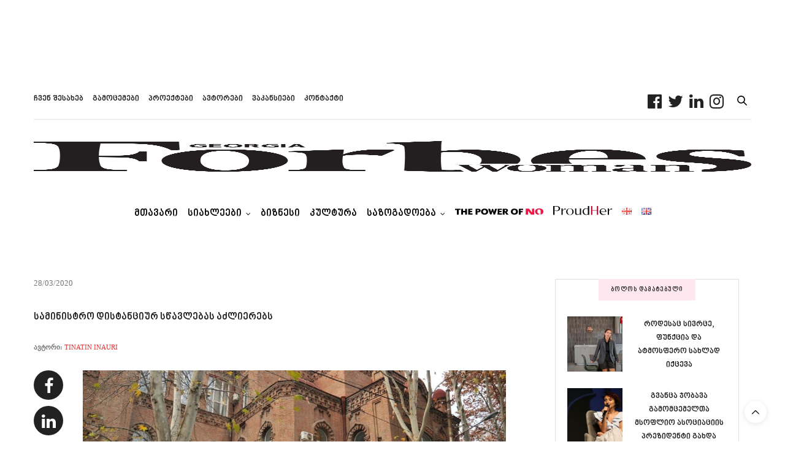

--- FILE ---
content_type: text/html; charset=UTF-8
request_url: https://www.forbeswoman.ge/post/mesgovge002
body_size: 44363
content:
<!doctype html><html lang="ka-GE"><head><script data-no-optimize="1">var litespeed_docref=sessionStorage.getItem("litespeed_docref");litespeed_docref&&(Object.defineProperty(document,"referrer",{get:function(){return litespeed_docref}}),sessionStorage.removeItem("litespeed_docref"));</script> <meta charset="UTF-8"><meta name="viewport" content="width=device-width, initial-scale=1, maximum-scale=1, viewport-fit=cover"><link rel="profile" href="https://gmpg.org/xfn/11"><meta name="author" content="Tinatin Inauri"><meta http-equiv="x-dns-prefetch-control" content="on"><link rel="dns-prefetch" href="//fonts.googleapis.com" /><link rel="dns-prefetch" href="//fonts.gstatic.com" /><link rel="dns-prefetch" href="//0.gravatar.com/" /><link rel="dns-prefetch" href="//2.gravatar.com/" /><link rel="dns-prefetch" href="//1.gravatar.com/" /><meta name='robots' content='index, follow, max-image-preview:large, max-snippet:-1, max-video-preview:-1' /><title>სამინისტრო დისტანციურ სწავლებას აძლიერებს &#8226; ForbesWoman</title><link rel="canonical" href="https://www.forbeswoman.ge/post/mesgovge002" /><meta property="og:locale" content="ka_GE" /><meta property="og:type" content="article" /><meta property="og:title" content="სამინისტრო დისტანციურ სწავლებას აძლიერებს &#8226; ForbesWoman" /><meta property="og:url" content="https://www.forbeswoman.ge/post/mesgovge002" /><meta property="og:site_name" content="ForbesWoman" /><meta property="article:publisher" content="https://www.facebook.com/forbeswomangeorgia/" /><meta property="article:author" content="https://www.facebook.com/tika.inauri" /><meta property="article:published_time" content="2020-03-28T12:09:56+00:00" /><meta property="article:modified_time" content="2020-04-24T08:13:58+00:00" /><meta property="og:image" content="https://www.forbeswoman.ge/wp-content/uploads/2020/03/Untitled-design-87-1.jpg" /><meta property="og:image:width" content="1920" /><meta property="og:image:height" content="1080" /><meta property="og:image:type" content="image/jpeg" /><meta name="author" content="Tinatin Inauri" /><meta name="twitter:card" content="summary_large_image" /><meta name="twitter:creator" content="@https://twitter.com/InauriTinatin" /><meta name="twitter:site" content="@forbeswomange" /><meta name="twitter:label1" content="Written by" /><meta name="twitter:data1" content="Tinatin Inauri" /> <script type="application/ld+json" class="yoast-schema-graph">{"@context":"https://schema.org","@graph":[{"@type":"Article","@id":"https://www.forbeswoman.ge/post/mesgovge002#article","isPartOf":{"@id":"https://www.forbeswoman.ge/post/mesgovge002"},"author":{"name":"Tinatin Inauri","@id":"https://www.forbeswoman.ge/#/schema/person/de964f9a1d3cdd3da02aa11f6d5d643e"},"headline":"სამინისტრო დისტანციურ სწავლებას აძლიერებს","datePublished":"2020-03-28T12:09:56+00:00","dateModified":"2020-04-24T08:13:58+00:00","mainEntityOfPage":{"@id":"https://www.forbeswoman.ge/post/mesgovge002"},"wordCount":3,"commentCount":0,"publisher":{"@id":"https://www.forbeswoman.ge/#organization"},"image":{"@id":"https://www.forbeswoman.ge/post/mesgovge002#primaryimage"},"thumbnailUrl":"https://www.forbeswoman.ge/wp-content/uploads/2020/03/Untitled-design-87-1.jpg","articleSection":["COVID19","სიახლეები"],"inLanguage":"ka-GE"},{"@type":"WebPage","@id":"https://www.forbeswoman.ge/post/mesgovge002","url":"https://www.forbeswoman.ge/post/mesgovge002","name":"სამინისტრო დისტანციურ სწავლებას აძლიერებს &#8226; ForbesWoman","isPartOf":{"@id":"https://www.forbeswoman.ge/#website"},"primaryImageOfPage":{"@id":"https://www.forbeswoman.ge/post/mesgovge002#primaryimage"},"image":{"@id":"https://www.forbeswoman.ge/post/mesgovge002#primaryimage"},"thumbnailUrl":"https://www.forbeswoman.ge/wp-content/uploads/2020/03/Untitled-design-87-1.jpg","datePublished":"2020-03-28T12:09:56+00:00","dateModified":"2020-04-24T08:13:58+00:00","breadcrumb":{"@id":"https://www.forbeswoman.ge/post/mesgovge002#breadcrumb"},"inLanguage":"ka-GE","potentialAction":[{"@type":"ReadAction","target":["https://www.forbeswoman.ge/post/mesgovge002"]}]},{"@type":"ImageObject","inLanguage":"ka-GE","@id":"https://www.forbeswoman.ge/post/mesgovge002#primaryimage","url":"https://www.forbeswoman.ge/wp-content/uploads/2020/03/Untitled-design-87-1.jpg","contentUrl":"https://www.forbeswoman.ge/wp-content/uploads/2020/03/Untitled-design-87-1.jpg","width":1920,"height":1080},{"@type":"BreadcrumbList","@id":"https://www.forbeswoman.ge/post/mesgovge002#breadcrumb","itemListElement":[{"@type":"ListItem","position":1,"name":"მთავარი გვერდი","item":"https://www.forbeswoman.ge/"},{"@type":"ListItem","position":2,"name":"სამინისტრო დისტანციურ სწავლებას აძლიერებს"}]},{"@type":"WebSite","@id":"https://www.forbeswoman.ge/#website","url":"https://www.forbeswoman.ge/","name":"ForbesWoman","description":"Georgia","publisher":{"@id":"https://www.forbeswoman.ge/#organization"},"potentialAction":[{"@type":"SearchAction","target":{"@type":"EntryPoint","urlTemplate":"https://www.forbeswoman.ge/?s={search_term_string}"},"query-input":{"@type":"PropertyValueSpecification","valueRequired":true,"valueName":"search_term_string"}}],"inLanguage":"ka-GE"},{"@type":"Organization","@id":"https://www.forbeswoman.ge/#organization","name":"ForbesWoman","url":"https://www.forbeswoman.ge/","logo":{"@type":"ImageObject","inLanguage":"ka-GE","@id":"https://www.forbeswoman.ge/#/schema/logo/image/","url":"https://www.forbeswoman.ge/wp-content/uploads/2019/05/123.png","contentUrl":"https://www.forbeswoman.ge/wp-content/uploads/2019/05/123.png","width":2700,"height":1741,"caption":"ForbesWoman"},"image":{"@id":"https://www.forbeswoman.ge/#/schema/logo/image/"},"sameAs":["https://www.facebook.com/forbeswomangeorgia/","https://x.com/forbeswomange","http://forbeswomangeorgia","https://www.linkedin.com/company/forbeswoman"]},{"@type":"Person","@id":"https://www.forbeswoman.ge/#/schema/person/de964f9a1d3cdd3da02aa11f6d5d643e","name":"Tinatin Inauri","image":{"@type":"ImageObject","inLanguage":"ka-GE","@id":"https://www.forbeswoman.ge/#/schema/person/image/","url":"https://www.forbeswoman.ge/wp-content/uploads/2020/03/Tika-96x96.jpg","contentUrl":"https://www.forbeswoman.ge/wp-content/uploads/2020/03/Tika-96x96.jpg","caption":"Tinatin Inauri"},"sameAs":["https://www.facebook.com/tika.inauri","https://x.com/https://twitter.com/InauriTinatin"],"url":"https://www.forbeswoman.ge/post/author/tinauri"}]}</script> <link rel='dns-prefetch' href='//cdn.plyr.io' /><link rel='dns-prefetch' href='//use.typekit.net' /><link rel="alternate" type="application/rss+xml" title="ForbesWoman &raquo; RSS-არხი" href="https://www.forbeswoman.ge/feed" /><link rel="alternate" title="oEmbed (JSON)" type="application/json+oembed" href="https://www.forbeswoman.ge/wp-json/oembed/1.0/embed?url=https%3A%2F%2Fwww.forbeswoman.ge%2Fpost%2Fmesgovge002" /><link rel="alternate" title="oEmbed (XML)" type="text/xml+oembed" href="https://www.forbeswoman.ge/wp-json/oembed/1.0/embed?url=https%3A%2F%2Fwww.forbeswoman.ge%2Fpost%2Fmesgovge002&#038;format=xml" /><style id='wp-img-auto-sizes-contain-inline-css' type='text/css'>img:is([sizes=auto i],[sizes^="auto," i]){contain-intrinsic-size:3000px 1500px}
/*# sourceURL=wp-img-auto-sizes-contain-inline-css */</style><link data-optimized="2" rel="stylesheet" href="https://www.forbeswoman.ge/wp-content/litespeed/css/91de14660b66361276a25a30a084baf3.css?ver=75973" /><style id='wp-block-image-inline-css' type='text/css'>.wp-block-image>a,.wp-block-image>figure>a{display:inline-block}.wp-block-image img{box-sizing:border-box;height:auto;max-width:100%;vertical-align:bottom}@media not (prefers-reduced-motion){.wp-block-image img.hide{visibility:hidden}.wp-block-image img.show{animation:show-content-image .4s}}.wp-block-image[style*=border-radius] img,.wp-block-image[style*=border-radius]>a{border-radius:inherit}.wp-block-image.has-custom-border img{box-sizing:border-box}.wp-block-image.aligncenter{text-align:center}.wp-block-image.alignfull>a,.wp-block-image.alignwide>a{width:100%}.wp-block-image.alignfull img,.wp-block-image.alignwide img{height:auto;width:100%}.wp-block-image .aligncenter,.wp-block-image .alignleft,.wp-block-image .alignright,.wp-block-image.aligncenter,.wp-block-image.alignleft,.wp-block-image.alignright{display:table}.wp-block-image .aligncenter>figcaption,.wp-block-image .alignleft>figcaption,.wp-block-image .alignright>figcaption,.wp-block-image.aligncenter>figcaption,.wp-block-image.alignleft>figcaption,.wp-block-image.alignright>figcaption{caption-side:bottom;display:table-caption}.wp-block-image .alignleft{float:left;margin:.5em 1em .5em 0}.wp-block-image .alignright{float:right;margin:.5em 0 .5em 1em}.wp-block-image .aligncenter{margin-left:auto;margin-right:auto}.wp-block-image :where(figcaption){margin-bottom:1em;margin-top:.5em}.wp-block-image.is-style-circle-mask img{border-radius:9999px}@supports ((-webkit-mask-image:none) or (mask-image:none)) or (-webkit-mask-image:none){.wp-block-image.is-style-circle-mask img{border-radius:0;-webkit-mask-image:url('data:image/svg+xml;utf8,<svg viewBox="0 0 100 100" xmlns="http://www.w3.org/2000/svg"><circle cx="50" cy="50" r="50"/></svg>');mask-image:url('data:image/svg+xml;utf8,<svg viewBox="0 0 100 100" xmlns="http://www.w3.org/2000/svg"><circle cx="50" cy="50" r="50"/></svg>');mask-mode:alpha;-webkit-mask-position:center;mask-position:center;-webkit-mask-repeat:no-repeat;mask-repeat:no-repeat;-webkit-mask-size:contain;mask-size:contain}}:root :where(.wp-block-image.is-style-rounded img,.wp-block-image .is-style-rounded img){border-radius:9999px}.wp-block-image figure{margin:0}.wp-lightbox-container{display:flex;flex-direction:column;position:relative}.wp-lightbox-container img{cursor:zoom-in}.wp-lightbox-container img:hover+button{opacity:1}.wp-lightbox-container button{align-items:center;backdrop-filter:blur(16px) saturate(180%);background-color:#5a5a5a40;border:none;border-radius:4px;cursor:zoom-in;display:flex;height:20px;justify-content:center;opacity:0;padding:0;position:absolute;right:16px;text-align:center;top:16px;width:20px;z-index:100}@media not (prefers-reduced-motion){.wp-lightbox-container button{transition:opacity .2s ease}}.wp-lightbox-container button:focus-visible{outline:3px auto #5a5a5a40;outline:3px auto -webkit-focus-ring-color;outline-offset:3px}.wp-lightbox-container button:hover{cursor:pointer;opacity:1}.wp-lightbox-container button:focus{opacity:1}.wp-lightbox-container button:focus,.wp-lightbox-container button:hover,.wp-lightbox-container button:not(:hover):not(:active):not(.has-background){background-color:#5a5a5a40;border:none}.wp-lightbox-overlay{box-sizing:border-box;cursor:zoom-out;height:100vh;left:0;overflow:hidden;position:fixed;top:0;visibility:hidden;width:100%;z-index:100000}.wp-lightbox-overlay .close-button{align-items:center;cursor:pointer;display:flex;justify-content:center;min-height:40px;min-width:40px;padding:0;position:absolute;right:calc(env(safe-area-inset-right) + 16px);top:calc(env(safe-area-inset-top) + 16px);z-index:5000000}.wp-lightbox-overlay .close-button:focus,.wp-lightbox-overlay .close-button:hover,.wp-lightbox-overlay .close-button:not(:hover):not(:active):not(.has-background){background:none;border:none}.wp-lightbox-overlay .lightbox-image-container{height:var(--wp--lightbox-container-height);left:50%;overflow:hidden;position:absolute;top:50%;transform:translate(-50%,-50%);transform-origin:top left;width:var(--wp--lightbox-container-width);z-index:9999999999}.wp-lightbox-overlay .wp-block-image{align-items:center;box-sizing:border-box;display:flex;height:100%;justify-content:center;margin:0;position:relative;transform-origin:0 0;width:100%;z-index:3000000}.wp-lightbox-overlay .wp-block-image img{height:var(--wp--lightbox-image-height);min-height:var(--wp--lightbox-image-height);min-width:var(--wp--lightbox-image-width);width:var(--wp--lightbox-image-width)}.wp-lightbox-overlay .wp-block-image figcaption{display:none}.wp-lightbox-overlay button{background:none;border:none}.wp-lightbox-overlay .scrim{background-color:#fff;height:100%;opacity:.9;position:absolute;width:100%;z-index:2000000}.wp-lightbox-overlay.active{visibility:visible}@media not (prefers-reduced-motion){.wp-lightbox-overlay.active{animation:turn-on-visibility .25s both}.wp-lightbox-overlay.active img{animation:turn-on-visibility .35s both}.wp-lightbox-overlay.show-closing-animation:not(.active){animation:turn-off-visibility .35s both}.wp-lightbox-overlay.show-closing-animation:not(.active) img{animation:turn-off-visibility .25s both}.wp-lightbox-overlay.zoom.active{animation:none;opacity:1;visibility:visible}.wp-lightbox-overlay.zoom.active .lightbox-image-container{animation:lightbox-zoom-in .4s}.wp-lightbox-overlay.zoom.active .lightbox-image-container img{animation:none}.wp-lightbox-overlay.zoom.active .scrim{animation:turn-on-visibility .4s forwards}.wp-lightbox-overlay.zoom.show-closing-animation:not(.active){animation:none}.wp-lightbox-overlay.zoom.show-closing-animation:not(.active) .lightbox-image-container{animation:lightbox-zoom-out .4s}.wp-lightbox-overlay.zoom.show-closing-animation:not(.active) .lightbox-image-container img{animation:none}.wp-lightbox-overlay.zoom.show-closing-animation:not(.active) .scrim{animation:turn-off-visibility .4s forwards}}@keyframes show-content-image{0%{visibility:hidden}99%{visibility:hidden}to{visibility:visible}}@keyframes turn-on-visibility{0%{opacity:0}to{opacity:1}}@keyframes turn-off-visibility{0%{opacity:1;visibility:visible}99%{opacity:0;visibility:visible}to{opacity:0;visibility:hidden}}@keyframes lightbox-zoom-in{0%{transform:translate(calc((-100vw + var(--wp--lightbox-scrollbar-width))/2 + var(--wp--lightbox-initial-left-position)),calc(-50vh + var(--wp--lightbox-initial-top-position))) scale(var(--wp--lightbox-scale))}to{transform:translate(-50%,-50%) scale(1)}}@keyframes lightbox-zoom-out{0%{transform:translate(-50%,-50%) scale(1);visibility:visible}99%{visibility:visible}to{transform:translate(calc((-100vw + var(--wp--lightbox-scrollbar-width))/2 + var(--wp--lightbox-initial-left-position)),calc(-50vh + var(--wp--lightbox-initial-top-position))) scale(var(--wp--lightbox-scale));visibility:hidden}}
/*# sourceURL=https://www.forbeswoman.ge/wp-includes/blocks/image/style.min.css */</style><style id='global-styles-inline-css' type='text/css'>:root{--wp--preset--aspect-ratio--square: 1;--wp--preset--aspect-ratio--4-3: 4/3;--wp--preset--aspect-ratio--3-4: 3/4;--wp--preset--aspect-ratio--3-2: 3/2;--wp--preset--aspect-ratio--2-3: 2/3;--wp--preset--aspect-ratio--16-9: 16/9;--wp--preset--aspect-ratio--9-16: 9/16;--wp--preset--color--black: #000000;--wp--preset--color--cyan-bluish-gray: #abb8c3;--wp--preset--color--white: #ffffff;--wp--preset--color--pale-pink: #f78da7;--wp--preset--color--vivid-red: #cf2e2e;--wp--preset--color--luminous-vivid-orange: #ff6900;--wp--preset--color--luminous-vivid-amber: #fcb900;--wp--preset--color--light-green-cyan: #7bdcb5;--wp--preset--color--vivid-green-cyan: #00d084;--wp--preset--color--pale-cyan-blue: #8ed1fc;--wp--preset--color--vivid-cyan-blue: #0693e3;--wp--preset--color--vivid-purple: #9b51e0;--wp--preset--color--thb-accent: #dd3333;--wp--preset--gradient--vivid-cyan-blue-to-vivid-purple: linear-gradient(135deg,rgb(6,147,227) 0%,rgb(155,81,224) 100%);--wp--preset--gradient--light-green-cyan-to-vivid-green-cyan: linear-gradient(135deg,rgb(122,220,180) 0%,rgb(0,208,130) 100%);--wp--preset--gradient--luminous-vivid-amber-to-luminous-vivid-orange: linear-gradient(135deg,rgb(252,185,0) 0%,rgb(255,105,0) 100%);--wp--preset--gradient--luminous-vivid-orange-to-vivid-red: linear-gradient(135deg,rgb(255,105,0) 0%,rgb(207,46,46) 100%);--wp--preset--gradient--very-light-gray-to-cyan-bluish-gray: linear-gradient(135deg,rgb(238,238,238) 0%,rgb(169,184,195) 100%);--wp--preset--gradient--cool-to-warm-spectrum: linear-gradient(135deg,rgb(74,234,220) 0%,rgb(151,120,209) 20%,rgb(207,42,186) 40%,rgb(238,44,130) 60%,rgb(251,105,98) 80%,rgb(254,248,76) 100%);--wp--preset--gradient--blush-light-purple: linear-gradient(135deg,rgb(255,206,236) 0%,rgb(152,150,240) 100%);--wp--preset--gradient--blush-bordeaux: linear-gradient(135deg,rgb(254,205,165) 0%,rgb(254,45,45) 50%,rgb(107,0,62) 100%);--wp--preset--gradient--luminous-dusk: linear-gradient(135deg,rgb(255,203,112) 0%,rgb(199,81,192) 50%,rgb(65,88,208) 100%);--wp--preset--gradient--pale-ocean: linear-gradient(135deg,rgb(255,245,203) 0%,rgb(182,227,212) 50%,rgb(51,167,181) 100%);--wp--preset--gradient--electric-grass: linear-gradient(135deg,rgb(202,248,128) 0%,rgb(113,206,126) 100%);--wp--preset--gradient--midnight: linear-gradient(135deg,rgb(2,3,129) 0%,rgb(40,116,252) 100%);--wp--preset--font-size--small: 13px;--wp--preset--font-size--medium: 20px;--wp--preset--font-size--large: 36px;--wp--preset--font-size--x-large: 42px;--wp--preset--spacing--20: 0.44rem;--wp--preset--spacing--30: 0.67rem;--wp--preset--spacing--40: 1rem;--wp--preset--spacing--50: 1.5rem;--wp--preset--spacing--60: 2.25rem;--wp--preset--spacing--70: 3.38rem;--wp--preset--spacing--80: 5.06rem;--wp--preset--shadow--natural: 6px 6px 9px rgba(0, 0, 0, 0.2);--wp--preset--shadow--deep: 12px 12px 50px rgba(0, 0, 0, 0.4);--wp--preset--shadow--sharp: 6px 6px 0px rgba(0, 0, 0, 0.2);--wp--preset--shadow--outlined: 6px 6px 0px -3px rgb(255, 255, 255), 6px 6px rgb(0, 0, 0);--wp--preset--shadow--crisp: 6px 6px 0px rgb(0, 0, 0);}:where(.is-layout-flex){gap: 0.5em;}:where(.is-layout-grid){gap: 0.5em;}body .is-layout-flex{display: flex;}.is-layout-flex{flex-wrap: wrap;align-items: center;}.is-layout-flex > :is(*, div){margin: 0;}body .is-layout-grid{display: grid;}.is-layout-grid > :is(*, div){margin: 0;}:where(.wp-block-columns.is-layout-flex){gap: 2em;}:where(.wp-block-columns.is-layout-grid){gap: 2em;}:where(.wp-block-post-template.is-layout-flex){gap: 1.25em;}:where(.wp-block-post-template.is-layout-grid){gap: 1.25em;}.has-black-color{color: var(--wp--preset--color--black) !important;}.has-cyan-bluish-gray-color{color: var(--wp--preset--color--cyan-bluish-gray) !important;}.has-white-color{color: var(--wp--preset--color--white) !important;}.has-pale-pink-color{color: var(--wp--preset--color--pale-pink) !important;}.has-vivid-red-color{color: var(--wp--preset--color--vivid-red) !important;}.has-luminous-vivid-orange-color{color: var(--wp--preset--color--luminous-vivid-orange) !important;}.has-luminous-vivid-amber-color{color: var(--wp--preset--color--luminous-vivid-amber) !important;}.has-light-green-cyan-color{color: var(--wp--preset--color--light-green-cyan) !important;}.has-vivid-green-cyan-color{color: var(--wp--preset--color--vivid-green-cyan) !important;}.has-pale-cyan-blue-color{color: var(--wp--preset--color--pale-cyan-blue) !important;}.has-vivid-cyan-blue-color{color: var(--wp--preset--color--vivid-cyan-blue) !important;}.has-vivid-purple-color{color: var(--wp--preset--color--vivid-purple) !important;}.has-black-background-color{background-color: var(--wp--preset--color--black) !important;}.has-cyan-bluish-gray-background-color{background-color: var(--wp--preset--color--cyan-bluish-gray) !important;}.has-white-background-color{background-color: var(--wp--preset--color--white) !important;}.has-pale-pink-background-color{background-color: var(--wp--preset--color--pale-pink) !important;}.has-vivid-red-background-color{background-color: var(--wp--preset--color--vivid-red) !important;}.has-luminous-vivid-orange-background-color{background-color: var(--wp--preset--color--luminous-vivid-orange) !important;}.has-luminous-vivid-amber-background-color{background-color: var(--wp--preset--color--luminous-vivid-amber) !important;}.has-light-green-cyan-background-color{background-color: var(--wp--preset--color--light-green-cyan) !important;}.has-vivid-green-cyan-background-color{background-color: var(--wp--preset--color--vivid-green-cyan) !important;}.has-pale-cyan-blue-background-color{background-color: var(--wp--preset--color--pale-cyan-blue) !important;}.has-vivid-cyan-blue-background-color{background-color: var(--wp--preset--color--vivid-cyan-blue) !important;}.has-vivid-purple-background-color{background-color: var(--wp--preset--color--vivid-purple) !important;}.has-black-border-color{border-color: var(--wp--preset--color--black) !important;}.has-cyan-bluish-gray-border-color{border-color: var(--wp--preset--color--cyan-bluish-gray) !important;}.has-white-border-color{border-color: var(--wp--preset--color--white) !important;}.has-pale-pink-border-color{border-color: var(--wp--preset--color--pale-pink) !important;}.has-vivid-red-border-color{border-color: var(--wp--preset--color--vivid-red) !important;}.has-luminous-vivid-orange-border-color{border-color: var(--wp--preset--color--luminous-vivid-orange) !important;}.has-luminous-vivid-amber-border-color{border-color: var(--wp--preset--color--luminous-vivid-amber) !important;}.has-light-green-cyan-border-color{border-color: var(--wp--preset--color--light-green-cyan) !important;}.has-vivid-green-cyan-border-color{border-color: var(--wp--preset--color--vivid-green-cyan) !important;}.has-pale-cyan-blue-border-color{border-color: var(--wp--preset--color--pale-cyan-blue) !important;}.has-vivid-cyan-blue-border-color{border-color: var(--wp--preset--color--vivid-cyan-blue) !important;}.has-vivid-purple-border-color{border-color: var(--wp--preset--color--vivid-purple) !important;}.has-vivid-cyan-blue-to-vivid-purple-gradient-background{background: var(--wp--preset--gradient--vivid-cyan-blue-to-vivid-purple) !important;}.has-light-green-cyan-to-vivid-green-cyan-gradient-background{background: var(--wp--preset--gradient--light-green-cyan-to-vivid-green-cyan) !important;}.has-luminous-vivid-amber-to-luminous-vivid-orange-gradient-background{background: var(--wp--preset--gradient--luminous-vivid-amber-to-luminous-vivid-orange) !important;}.has-luminous-vivid-orange-to-vivid-red-gradient-background{background: var(--wp--preset--gradient--luminous-vivid-orange-to-vivid-red) !important;}.has-very-light-gray-to-cyan-bluish-gray-gradient-background{background: var(--wp--preset--gradient--very-light-gray-to-cyan-bluish-gray) !important;}.has-cool-to-warm-spectrum-gradient-background{background: var(--wp--preset--gradient--cool-to-warm-spectrum) !important;}.has-blush-light-purple-gradient-background{background: var(--wp--preset--gradient--blush-light-purple) !important;}.has-blush-bordeaux-gradient-background{background: var(--wp--preset--gradient--blush-bordeaux) !important;}.has-luminous-dusk-gradient-background{background: var(--wp--preset--gradient--luminous-dusk) !important;}.has-pale-ocean-gradient-background{background: var(--wp--preset--gradient--pale-ocean) !important;}.has-electric-grass-gradient-background{background: var(--wp--preset--gradient--electric-grass) !important;}.has-midnight-gradient-background{background: var(--wp--preset--gradient--midnight) !important;}.has-small-font-size{font-size: var(--wp--preset--font-size--small) !important;}.has-medium-font-size{font-size: var(--wp--preset--font-size--medium) !important;}.has-large-font-size{font-size: var(--wp--preset--font-size--large) !important;}.has-x-large-font-size{font-size: var(--wp--preset--font-size--x-large) !important;}
/*# sourceURL=global-styles-inline-css */</style><style id='classic-theme-styles-inline-css' type='text/css'>/*! This file is auto-generated */
.wp-block-button__link{color:#fff;background-color:#32373c;border-radius:9999px;box-shadow:none;text-decoration:none;padding:calc(.667em + 2px) calc(1.333em + 2px);font-size:1.125em}.wp-block-file__button{background:#32373c;color:#fff;text-decoration:none}
/*# sourceURL=/wp-includes/css/classic-themes.min.css */</style><style id='thb-app-inline-css' type='text/css'>body {font-family:BPG Nino Mtavruli Book, 'BlinkMacSystemFont', -apple-system, 'Roboto', 'Lucida Sans';}@media only screen and (max-width:40.063em) {.header .logo .logoimg {max-height:20px;}.header .logo .logoimg[src$=".svg"] {max-height:100%;height:20px;}}@media only screen and (min-width:40.063em) {.header .logo .logoimg {max-height:50px;}.header .logo .logoimg[src$=".svg"] {max-height:100%;height:50px;}}.header.fixed .logo .logoimg {max-height:50px;}.header.fixed .logo .logoimg[src$=".svg"] {max-height:100%;height:50px;}#mobile-menu .logoimg {max-height:20px;}#mobile-menu .logoimg[src$=".svg"] {max-height:100%;height:20px;}h1, h2, h3, h4, h5, h6, .mont, .wpcf7-response-output, label, .select-wrapper select, .wp-caption .wp-caption-text, .smalltitle, .toggle .title, q, blockquote p, cite, table tr th, table tr td, #footer.style3 .menu, #footer.style2 .menu, #footer.style4 .menu, .product-title, .social_bar, .widget.widget_socialcounter ul.style2 li {font-family:BPG Nino Mtavruli Book, 'BlinkMacSystemFont', -apple-system, 'Roboto', 'Lucida Sans';}input[type="submit"],.button,.btn,.thb-text-button {font-family:BPG Nino Mtavruli Book, 'BlinkMacSystemFont', -apple-system, 'Roboto', 'Lucida Sans';}em {font-family:BPG Nino Mtavruli Book, 'BlinkMacSystemFont', -apple-system, 'Roboto', 'Lucida Sans';font-weight:600;}h1,.h1 {font-family:BPG Nino Mtavruli Book, 'BlinkMacSystemFont', -apple-system, 'Roboto', 'Lucida Sans';font-size:18px;}h2 {font-family:BPG Nino Mtavruli Book, 'BlinkMacSystemFont', -apple-system, 'Roboto', 'Lucida Sans';font-weight:400;font-size:18px;}h3 {font-family:BPG Nino Mtavruli Book, 'BlinkMacSystemFont', -apple-system, 'Roboto', 'Lucida Sans';}h4 {font-family:BPG Nino Mtavruli Book, 'BlinkMacSystemFont', -apple-system, 'Roboto', 'Lucida Sans';}h5 {font-family:BPG Nino Mtavruli Book, 'BlinkMacSystemFont', -apple-system, 'Roboto', 'Lucida Sans';}h6 {font-family:BPG Nino Mtavruli Book, 'BlinkMacSystemFont', -apple-system, 'Roboto', 'Lucida Sans';}a,.header .nav_holder.dark .full-menu-container .full-menu > li > a:hover,.full-menu-container.light-menu-color .full-menu > li > a:hover,.full-menu-container .full-menu > li.active > a, .full-menu-container .full-menu > li.sfHover > a,.full-menu-container .full-menu > li > a:hover,.full-menu-container .full-menu > li.menu-item-has-children.menu-item-mega-parent .thb_mega_menu_holder .thb_mega_menu li.active a,.full-menu-container .full-menu > li.menu-item-has-children.menu-item-mega-parent .thb_mega_menu_holder .thb_mega_menu li.active a .fa,.post.featured-style4 .featured-title,.post-detail .article-tags a,.post .post-content .post-review .average,.post .post-content .post-review .thb-counter,#archive-title h1 span,.widget > strong.style1,.widget.widget_recent_entries ul li .url, .widget.widget_recent_comments ul li .url,.thb-mobile-menu li a.active,.thb-mobile-menu-secondary li a:hover,q, blockquote p,cite,.notification-box a:not(.button),.video_playlist .video_play.vertical.video-active,.video_playlist .video_play.vertical.video-active h6,.not-found p,.thb_tabs .tabs h6 a:hover,.thb_tabs .tabs dd.active h6 a,.cart_totals table tr.order-total td,.shop_table tbody tr td.order-status.approved,.shop_table tbody tr td.product-quantity .wishlist-in-stock,.shop_table tbody tr td.product-stock-status .wishlist-in-stock ,.payment_methods li .about_paypal,.place-order .terms label a,.woocommerce-MyAccount-navigation ul li:hover a, .woocommerce-MyAccount-navigation ul li.is-active a,.product .product-information .price > .amount,.product .product-information .price ins .amount,.product .product-information .wc-forward:hover,.product .product-information .product_meta > span a,.product .product-information .product_meta > span .sku,.woocommerce-tabs .wc-tabs li a:hover,.woocommerce-tabs .wc-tabs li.active a,.thb-selectionSharer a.email:hover,.widget ul.menu .current-menu-item>a,.btn.transparent-accent, .btn:focus.transparent-accent, .button.transparent-accent, input[type=submit].transparent-accent,.has-thb-accent-color,.wp-block-button .wp-block-button__link.has-thb-accent-color {color:#dd3333;}.plyr__control--overlaid,.plyr--video .plyr__control.plyr__tab-focus, .plyr--video .plyr__control:hover, .plyr--video .plyr__control[aria-expanded=true] {background:#dd3333;}.plyr--full-ui input[type=range] {color:#dd3333;}.header-submenu-style2 .full-menu-container .full-menu > li.menu-item-has-children.menu-item-mega-parent .thb_mega_menu_holder,.custom_check + .custom_label:hover:before,.thb-pricing-table .thb-pricing-column.highlight-true .pricing-container,.woocommerce-MyAccount-navigation ul li:hover a, .woocommerce-MyAccount-navigation ul li.is-active a,.thb_3dimg:hover .image_link,.btn.transparent-accent, .btn:focus.transparent-accent, .button.transparent-accent, input[type=submit].transparent-accent,.posts.style13-posts .pagination ul .page-numbers:not(.dots):hover, .posts.style13-posts .pagination ul .page-numbers.current, .posts.style13-posts .pagination .nav-links .page-numbers:not(.dots):hover, .posts.style13-posts .pagination .nav-links .page-numbers.current {border-color:#dd3333;}.header .social-holder .social_header:hover .social_icon,.thb_3dimg .title svg,.thb_3dimg .arrow svg {fill:#dd3333;}.header .social-holder .quick_cart .float_count,.header.fixed .progress,.post .post-gallery.has-gallery:after,.post.featured-style4:hover .featured-title,.post-detail .post-detail-gallery .gallery-link:hover,.thb-progress span,#archive-title,.widget .count-image .count,.slick-nav:hover,.btn:not(.white):hover,.btn:not(.white):focus:hover,.button:not(.white):hover,input[type=submit]:not(.white):hover,.btn.accent,.btn:focus.accent,.button.accent,input[type=submit].accent,.custom_check + .custom_label:after,[class^="tag-link"]:hover, .tag-cloud-link:hover.category_container.style3:before,.highlight.accent,.video_playlist .video_play.video-active,.thb_tabs .tabs h6 a:after,.btn.transparent-accent:hover, .btn:focus.transparent-accent:hover, .button.transparent-accent:hover, input[type=submit].transparent-accent:hover,.thb-hotspot-container .thb-hotspot.pin-accent,.posts.style13-posts .pagination ul .page-numbers:not(.dots):hover, .posts.style13-posts .pagination ul .page-numbers.current, .posts.style13-posts .pagination .nav-links .page-numbers:not(.dots):hover, .posts.style13-posts .pagination .nav-links .page-numbers.current,.has-thb-accent-background-color,.wp-block-button .wp-block-button__link.has-thb-accent-background-color {background-color:#dd3333;}.btn.accent:hover,.btn:focus.accent:hover,.button.accent:hover,input[type=submit].accent:hover {background-color:#c72e2e;}.header-submenu-style2 .full-menu-container .full-menu > li.menu-item-has-children .sub-menu:not(.thb_mega_menu),.woocommerce-MyAccount-navigation ul li:hover + li a, .woocommerce-MyAccount-navigation ul li.is-active + li a {border-top-color:#dd3333;}.woocommerce-tabs .wc-tabs li a:after {border-bottom-color:#dd3333;}.header-submenu-style2 .full-menu-container .full-menu>li.menu-item-has-children .sub-menu:not(.thb_mega_menu),.header-submenu-style2 .full-menu-container .full-menu>li.menu-item-has-children.menu-item-mega-parent .thb_mega_menu_holder {border-top-color:#dd3333;}.header-submenu-style3 .full-menu-container .full-menu>li.menu-item-has-children.menu-item-mega-parent .thb_mega_menu_holder .thb_mega_menu li.active a,.header-submenu-style3 .full-menu-container .full-menu > li.menu-item-has-children .sub-menu:not(.thb_mega_menu) li a:hover {background:rgba(221,51,51, 0.2);}.post.carousel-style12:hover {background:rgba(221,51,51, 0.1);}blockquote:before,blockquote:after {background:rgba(221,51,51, 0.2);}@media only screen and (max-width:40.063em) {.post.featured-style4 .featured-title,.post.category-widget-slider .featured-title {background:#dd3333;}}.post .post-content p a { color:#dd3333 !important; }.post .post-content p a:hover { color:#000000 !important; }.full-menu-container .full-menu > li > a { color:#0a0a0a !important; }.full-menu-container.light-menu-color .full-menu > li > a { color:#0a0a0a !important; }body {color:#000000;}.social_bar {background-color:#ffffff !important;}.full-menu-container .full-menu > li > a,#footer.style2 .menu,#footer.style3 .menu,#footer.style4 .menu,#footer.style5 .menu {font-family:BPG Nino Mtavruli Book, 'BlinkMacSystemFont', -apple-system, 'Roboto', 'Lucida Sans';}.subheader-menu>li>a {font-family:BPG Nino Mtavruli Book, 'BlinkMacSystemFont', -apple-system, 'Roboto', 'Lucida Sans';}.full-menu-container .full-menu > li > a,#footer.style2 .menu,#footer.style3 .menu,#footer.style4 .menu,#footer.style5 .menu {font-family:BPG Nino Mtavruli Book, 'BlinkMacSystemFont', -apple-system, 'Roboto', 'Lucida Sans';}.thb-mobile-menu>li>a,.thb-mobile-menu-secondary li a {font-family:BPG Nino Mtavruli Book, 'BlinkMacSystemFont', -apple-system, 'Roboto', 'Lucida Sans';}.thb-mobile-menu .sub-menu li a {font-family:BPG Nino Mtavruli Book, 'BlinkMacSystemFont', -apple-system, 'Roboto', 'Lucida Sans';}.post .post-title h1 {}.widget > strong {font-family:BPG Nino Mtavruli Book, 'BlinkMacSystemFont', -apple-system, 'Roboto', 'Lucida Sans';}.post-links,.thb-post-top,.post-meta,.post-author,.post-title-bullets li button span {font-family:BPG Nino Mtavruli Book, 'BlinkMacSystemFont', -apple-system, 'Roboto', 'Lucida Sans';}.post-detail .post-content:before {font-family:BPG Nino Mtavruli Book, 'BlinkMacSystemFont', -apple-system, 'Roboto', 'Lucida Sans';}.social_bar ul li a {font-family:BPG Nino Mtavruli Book, 'BlinkMacSystemFont', -apple-system, 'Roboto', 'Lucida Sans';font-size:12px;}#footer.style2 .menu,#footer.style3 .menu,#footer.style4 .menu,#footer.style5 .menu {font-family:BPG Nino Mtavruli Book, 'BlinkMacSystemFont', -apple-system, 'Roboto', 'Lucida Sans';}@media only screen and (min-width:40.063em) {.content404 > .row {background-image:url('https://redakcia3.com/www.forbeswoman.ge/wp-content/uploads/2019/05/123.png');}}.social_bar {padding-top:35px;padding-bottom:20px;;}#footer.style2 .logolink img,#footer.style3 .logolink img {max-height:50px;}.post-detail-style2-row .post-detail .post-title-container,.sidebar .sidebar_inner {background-color:#ffffff}
/*# sourceURL=thb-app-inline-css */</style><link rel='stylesheet' id='thb-self-hosted-1-css' href='https://www.forbeswoman.gecdn.web-fonts.ge/fonts/bpg-nino-mtavruli-book/css/bpg-nino-mtavruli-book.min.css?ver=c5b3b270927b48a5ab3aaecbcae5275a.0' media='all' /> <script type="litespeed/javascript" data-src="https://www.forbeswoman.ge/wp-includes/js/jquery/jquery.min.js" id="jquery-core-js"></script> <script type="litespeed/javascript" data-src="https://use.typekit.net/xop3jig.js?ver=c5b3b270927b48a5ab3aaecbcae5275a.0" id="thb-typekit-js"></script> <script id="thb-typekit-js-after" type="litespeed/javascript">try{Typekit.load({async:!0})}catch(e){}</script> <script></script><link rel="https://api.w.org/" href="https://www.forbeswoman.ge/wp-json/" /><link rel="alternate" title="JSON" type="application/json" href="https://www.forbeswoman.ge/wp-json/wp/v2/posts/6469" /><style>.molongui-disabled-link
                {
                    border-bottom: none !important;
                    text-decoration: none !important;
                    color: inherit !important;
                    cursor: inherit !important;
                }
                .molongui-disabled-link:hover,
                .molongui-disabled-link:hover span
                {
                    border-bottom: none !important;
                    text-decoration: none !important;
                    color: inherit !important;
                    cursor: inherit !important;
                }</style><meta name="generator" content="Powered by WPBakery Page Builder - drag and drop page builder for WordPress."/><link rel="icon" href="https://www.forbeswoman.ge/wp-content/uploads/2019/09/FW-Final-Logo--90x90.jpg" sizes="32x32" /><link rel="icon" href="https://www.forbeswoman.ge/wp-content/uploads/2019/09/FW-Final-Logo--225x225.jpg" sizes="192x192" /><link rel="apple-touch-icon" href="https://www.forbeswoman.ge/wp-content/uploads/2019/09/FW-Final-Logo--180x180.jpg" /><meta name="msapplication-TileImage" content="https://www.forbeswoman.ge/wp-content/uploads/2019/09/FW-Final-Logo--270x270.jpg" /><style type="text/css" id="wp-custom-css">.header .logo .logoimg {
			width: 100% !important;}
@font-face {
  font-family: 'bpg_nino_mtavruli';
  src: url('https://www.forbeswoman.ge/fonts/bpg_nino_mtavruli_bold.ttf'); 
}
@font-face {
  font-family: 'bpg_rioni';
  src: url('https://www.forbeswoman.ge/fonts/bpg_rioni.otf'); 
}

@font-face {
  font-family: 'jose';
  src: url('https://www.forbeswoman.ge/fonts/jose.ttf'); 
}

/*body div:lang(ka), body dl:lang(ka), body dt:lang(ka), body dd:lang(ka), span:lang(ka),  body ol:lang(ka), body pre:lang(ka), body form:lang(ka), body p:lang(ka), body blockquote:lang(ka), body th:lang(ka), body td:lang(ka){*/
/*    font-family: 'bpg_rioni'!important;*/
/*}*/
.full-menu-container .full-menu>li>a:lang(ka) {
    font-family: 'bpg_nino_mtavruli' !important;
    font-size: 16px;
}

.full-menu-container .full-menu>li.menu-item-has-children .sub-menu:not(.thb_mega_menu) li a {
	font-family: 'bpg_nino_mtavruli';}

.full-menu-container .full-menu>li>a:lang(en) {
    font-family: 'jose' !important;
    font-size: 16px;
}

.widget > strong span:lang(ka) {
    font-family: 'bpg_nino_mtavruli'!important;
}

.widget > strong span:lang(en) {
    font-family: 'jose'!important;
}

.thb-mobile-menu li a:lang(ka){
    font-family: 'bpg_nino_mtavruli'!important;
}

.thb-mobile-menu li a:lang(en){
    font-family: 'jose'!important;
}

.post-meta.cf:lang(ka){
    font-family: 'bpg_nino_mtavruli'!important;
}

.post-meta.cf:lang(en){
    font-family: 'jose'!important;
}

h1, h2, h3, h4, h5, h6:lang(ka) {
    font-family: 'bpg_nino_mtavruli' !important;
}

h1, h2, h3, h4, h5, h6:lang(en) {
    font-family: 'jose' !important;
}

h2.widgettitle {
    font-family: 'bpg_nino_mtavruli' !important;
    color: #d1464e;
    margin-top: 15px;
}

.post .post-title h1 a:hover, .post .post-title h2 a:hover, .post .post-title h3 a:hover, .post .post-title h4 a:hover, .post .post-title h5 a:hover, .post .post-title h6 a:hover {
    text-decoration: none;
    font-size: 16px !important;
    font-family: 'bpg_nino_mtavruli' !important;
    color: #d14950;
}

.widget li:not(.post) a:not([class^="cat-"]):not([class^="tag-cloud"]):not([class^="boxed-icon"]) {
    color: #595959;
    font-family: 'bpg_nino_mtavruli' !important;}
.post .post-title h1, .post .post-title h2 , .post .post-title h3, .post .post-title h4, .post .post-title h5 , .post .post-title h6{

    font-size: 16px !important;
    font-family: 'bpg_nino_mtavruli' !important;
}


body div:lang(en), body dl:lang(en), body dt:lang(en), body dd:lang(en), span:lang(en), body ul:lang(en), body ol:lang(en), body li:lang(en), body pre:lang(en), body form:lang(en), body p:lang(en), body blockquote:lang(en), body th:lang(en), body td:lang(en){
    font-family: 'jose'!important;
}
.full-menu-container .full-menu>li>a:lang(en) {
    font-family: 'jose'!important;;
    font-size: 16px;
}
.widget > strong span:lang(en) {
    font-family: 'jose'!important;;
}
.thb-mobile-menu li a:lang(en){
    font-family: 'jose'!important;;
}
.post-meta.cf:lang(en){
    font-family: 'jose'!important;;
}

h1, h2, h3, h4, h5, h6:lang(en) {
    font-family: 'jose'!important;;
}

nav.full-menu-container.dark {
    margin-bottom: 20px;
}

#comments {
    display: none;
}


body .ztb-customchatbox-logo {
    display: none !important;}

.sidebar .sidebar_inner {
    text-align: center;}

.header.style1 .full-menu-container {
    border-bottom: 0px solid rgba(0,0,0,0.1);
}
.header .header_top {
    border-bottom: 0px solid rgba(0,0,0,0.1)}

.header .nav_holder.dark {
    background-color: transparent !important;
}
.post.style15 .content-side .post-title h2 {
    font-size: 16px;}
    .post-detail .post-content:before {
    color: rgba(0, 0, 0, 0);}
    .header .nav_holder.dark {
    background-color: #0000007a;}
    .header .nav_holder.dark .full-menu-container .full-menu>li>a {
    font-size: 14px;
    color: #fff;
    padding-bottom: 35px;
    padding-top: 35px;
}

.hero-row h1 {
    line-height:1.1;
    margin: 0;
}
@media screen and (min-width: 1200px) {
    .hero-row h1 {
        font-size: 70px;
    }
}
.thb_subscribe.style3 {
    justify-content: flex-start;
}

.social_bar {
    border-top: 1px solid #ededed;
    border-bottom: 1px solid #ededed;
}
.social_bar .row {
    padding: 0 15%;
}
.header .nav_holder.dark .full-menu-container .full-menu>li>a {
    color: #000;
}


  div#category-title {
    display: none;
}
    

li.current-menu-item a {
    color: #c8232c!important;
}
.category_title.style4 {
    display: none;}
    
    
    .row.full-width-row.align-middle {
    text-align: center;
}

.header.style7 .header_top .logo {
    display: inline;}
    
    .post .thb-post-top .post-meta a {
    font-size: 14px;}
    
    
    .header.style7 .nav_holder .subheader-menu li a:hover{
      color:  #c8232c;
    }
     
    .header.style7 .nav_holder .subheader-menu li a:lang(en){
      font-family: 'jose';
    }
    .header.style7 .nav_holder .subheader-menu li a:lang(ka){
      font-family: 'bpg_nino_mtavruli';
    }


    
li.lang-item.lang-item-49.lang-item-ka.lang-item-first.current-lang.menu-item.menu-item-type-custom.menu-item-object-custom.menu-item-700-ka {
    margin-bottom: 3px;
}
li.lang-item.lang-item-87.lang-item-en.menu-item.menu-item-type-custom.menu-item-object-custom.menu-item-700-en {
    margin-bottom: 6px;
}
li.lang-item.lang-item-49.lang-item-ka.lang-item-first.current-lang.menu-item.menu-item-type-custom.menu-item-object-custom.menu-item-700-ka {
    margin-top: -3px;
}
li.lang-item.lang-item-87.lang-item-en.menu-item.menu-item-type-custom.menu-item-object-custom.menu-item-700-en {
    margin-top: -3px;
}

.small-6.columns {
    text-align: left;
}
#onesignal-bell-container.onesignal-reset .onesignal-bell-launcher.onesignal-bell-launcher-lg .onesignal-bell-launcher-dialog .onesignal-bell-launcher-dialog-body .kickback {
    display: none;}
.thb-mobile-menu li span {
    display: inline;
    position: static;
    width: 23px;
    height: 23px;
    line-height: 21px;
    font-size: 14px;
     border: none;
    cursor: pointer;
    top: 10px;
    margin-left: 3% !important;
}

.authorpage .author-content h5 {
    text-transform: capitalize !important;
}
.post .thb-post-top .post-meta a {
    margin-left: 3px;}
    
    
    .post.post-carousel-style11 .post-meta.style2 a {
    background: rgba(0, 0, 0, 0.52);
    color: #ffffff;
    height: 20px;
    display: inline-flex;
    align-items: center;
    text-transform: uppercase;
    padding: 0 5px;
    font-weight: 400;
    font-size: 12px;
    border-radius: 3px;
}

.post.post-carousel-style11 .style11-content {
    padding: 15px!important;
}

.zoom-social-icons-list--no-labels .zoom-social_icons-list__item {
    font-family: arial !important;
   
}

aside.post-meta.style2 {
    display: none;
}


.post-links span {
    display: none !important;}
    
.post .thb-post-top .post-meta {
    display: none !important;}
.post .thb-post-top .post-meta+.post-date:before {
    content: none;}
    
.post .thb-post-top .post-date {

    font-size: 13px;}
    
    .post-detail-row .sidebar {
    display: inline-block;
}


.top_bottom.wpb_column.columns.small-12.medium-12 {
    padding-left: 0px !important;
    padding-right: 0px !important;
}
.widget .post .post-title a {
    font-size: 13px;
}
.widget .post .post-title a:hover {
    font-size: 13px !important;
}

.full-menu-container .full-menu>li.menu-item-has-children.menu-item-mega-parent .thb_mega_menu_holder{
	    top: calc(100% - 20px);
}

.contentbox .content {
	margin: 0px 20px 0;}

li.menu-item.menu-item-type-post_type.menu-item-object-page.menu-item-25329 {
    margin-top: -8px;
}

li.menu-item.menu-item-type-post_type.menu-item-object-page.menu-item-25417 {
    margin-top: -10px;
}

li.menu-item.menu-item-type-post_type.menu-item-object-page.menu-item-25493 {
    margin-top: -5px;
}

li.menu-item.menu-item-type-post_type.menu-item-object-page.menu-item-25775 {
    margin-top: -7px;
}

li.lang-item.lang-item-49.lang-item-ka.lang-item-first.current-lang.menu-item.menu-item-type-custom.menu-item-object-custom.menu-item-700-ka {
    margin-top: -5px;
}

span.visuallyhidden {
    display: none !important;
}
.thb-mobile-menu li span {
    position: absolute;
    left: 32%;
    top: 32%;
}

.vc_gitem-zone.vc_gitem-zone-c.vc_custom_1419328565352 {
    display: none;
}
.full-menu-container .full-menu>li {
    padding: 0 8px !important;
}

#archive-title h1 {
    color: #000000;
    font-family: 'bpg_nino_mtavruli' !important;
}

#archive-title {
	background-color: white !important;}</style><noscript><style>.wpb_animate_when_almost_visible { opacity: 1; }</style></noscript></head><body data-rsssl=1 class="wp-singular post-template-default single single-post postid-6469 single-format-standard wp-theme-thevoux-wp article-dropcap-off thb-borders-off thb-rounded-forms-off social_black-on header_submenu_color-light mobile_menu_animation- header-submenu-style1 thb-pinit-off thb-single-product-ajax-on wpb-js-composer js-comp-ver-7.6 vc_responsive"><div id="wrapper" class="thb-page-transition-off"><div id="content-container"><div class="click-capture"></div><header class="header fixed thb-fixed-shadow-style2"><div class="header_top cf"><div class="row full-width-row align-middle"><div class="small-3 medium-2 columns toggle-holder">
<a href="#" class="mobile-toggle hide-for-large small"><div><span></span><span></span><span></span></div></a></div><div class="small-6 medium-8 columns logo text-center active"><h6 id="page-title">სამინისტრო დისტანციურ სწავლებას აძლიერებს</h6></div><div class="small-3 medium-2 columns text-right"><div class="social-holder style2"><aside class="social_header">
<a href="https://www.facebook.com/forbeswomangeorgia/" class="facebook icon-1x" target="_blank"><i class="fa fa-facebook-official"></i></a>
<a href="https://twitter.com/forbeswomange" class="twitter icon-1x" target="_blank"><i class="fa fa-twitter"></i></a>
<a href="https://www.linkedin.com/company/forbes-woman-georgia/" class="linkedin icon-1x" target="_blank"><i class="fa fa-linkedin"></i></a>
<a href="https://www.instagram.com/forbeswomangeorgia" class="instagram icon-1x" target="_blank"><i class="fa fa-instagram"></i></a></aside><aside class="quick_search">
<svg xmlns="http://www.w3.org/2000/svg" version="1.1" class="search_icon" x="0" y="0" width="16.2" height="16.2" viewBox="0 0 16.2 16.2" enable-background="new 0 0 16.209 16.204" xml:space="preserve"><path d="M15.9 14.7l-4.3-4.3c0.9-1.1 1.4-2.5 1.4-4 0-3.5-2.9-6.4-6.4-6.4S0.1 3 0.1 6.5c0 3.5 2.9 6.4 6.4 6.4 1.4 0 2.8-0.5 3.9-1.3l4.4 4.3c0.2 0.2 0.4 0.2 0.6 0.2 0.2 0 0.4-0.1 0.6-0.2C16.2 15.6 16.2 15.1 15.9 14.7zM1.7 6.5c0-2.6 2.2-4.8 4.8-4.8s4.8 2.1 4.8 4.8c0 2.6-2.2 4.8-4.8 4.8S1.7 9.1 1.7 6.5z"/></svg><form role="search" method="get" class="searchform" action="https://www.forbeswoman.ge/">
<label for="search-form-1" class="screen-reader-text">Search for:</label>
<input type="text" id="search-form-1" class="search-field" value="" name="s" /></form></aside></div></div></div></div><div class="nav_holder show-for-large"><nav class="full-menu-container text-center"><ul id="menu-%e1%83%9b%e1%83%97%e1%83%90%e1%83%95%e1%83%90%e1%83%a0%e1%83%98-%e1%83%9b%e1%83%94%e1%83%9c%e1%83%98%e1%83%a3-ge" class="full-menu nav submenu-style-style1"><li id="menu-item-498" class="menu-item menu-item-type-post_type menu-item-object-page menu-item-home menu-item-498"><a href="https://www.forbeswoman.ge/">მთავარი</a></li><li id="menu-item-6445" class="menu-item menu-item-type-post_type menu-item-object-page menu-item-has-children menu-item-6445 menu-item-mega-parent"><a href="https://www.forbeswoman.ge/news">სიახლეები</a><div class="thb_mega_menu_holder"><div class="row"><div class="small-12 columns"><ul class="sub-menu thb_mega_menu"><li id="menu-item-5688" class="menu-item menu-item-type-taxonomy menu-item-object-category menu-item-5688"><a href="https://www.forbeswoman.ge/post/category/%e1%83%a1%e1%83%98%e1%83%90%e1%83%ae%e1%83%9a%e1%83%94%e1%83%94%e1%83%91%e1%83%98/economics">ეკონომიკა</a></li><li id="menu-item-5687" class="menu-item menu-item-type-taxonomy menu-item-object-category menu-item-5687"><a href="https://www.forbeswoman.ge/post/category/%e1%83%a1%e1%83%98%e1%83%90%e1%83%ae%e1%83%9a%e1%83%94%e1%83%94%e1%83%91%e1%83%98/business-%e1%83%a1%e1%83%98%e1%83%90%e1%83%ae%e1%83%9a%e1%83%94%e1%83%94%e1%83%91%e1%83%98">ბიზნესი</a></li><li id="menu-item-5692" class="menu-item menu-item-type-taxonomy menu-item-object-category menu-item-5692"><a href="https://www.forbeswoman.ge/post/category/%e1%83%a1%e1%83%98%e1%83%90%e1%83%ae%e1%83%9a%e1%83%94%e1%83%94%e1%83%91%e1%83%98/politics">პოლიტიკა</a></li><li id="menu-item-5694" class="menu-item menu-item-type-taxonomy menu-item-object-category menu-item-5694"><a href="https://www.forbeswoman.ge/post/category/%e1%83%a1%e1%83%98%e1%83%90%e1%83%ae%e1%83%9a%e1%83%94%e1%83%94%e1%83%91%e1%83%98/tech">ტექნოლოგიები</a></li><li id="menu-item-5690" class="menu-item menu-item-type-taxonomy menu-item-object-category menu-item-5690"><a href="https://www.forbeswoman.ge/post/category/%e1%83%a1%e1%83%98%e1%83%90%e1%83%ae%e1%83%9a%e1%83%94%e1%83%94%e1%83%91%e1%83%98/science">მეცნიერება</a></li><li id="menu-item-5689" class="menu-item menu-item-type-taxonomy menu-item-object-category menu-item-5689"><a href="https://www.forbeswoman.ge/post/category/%e1%83%a1%e1%83%98%e1%83%90%e1%83%ae%e1%83%9a%e1%83%94%e1%83%94%e1%83%91%e1%83%98/culture-%e1%83%a1%e1%83%98%e1%83%90%e1%83%ae%e1%83%9a%e1%83%94%e1%83%94%e1%83%91%e1%83%98">კულტურა</a></li><li id="menu-item-5693" class="menu-item menu-item-type-taxonomy menu-item-object-category menu-item-5693"><a href="https://www.forbeswoman.ge/post/category/%e1%83%a1%e1%83%98%e1%83%90%e1%83%ae%e1%83%9a%e1%83%94%e1%83%94%e1%83%91%e1%83%98/region">რეგიონი</a></li><li id="menu-item-5691" class="menu-item menu-item-type-taxonomy menu-item-object-category menu-item-5691"><a href="https://www.forbeswoman.ge/post/category/%e1%83%a1%e1%83%98%e1%83%90%e1%83%ae%e1%83%9a%e1%83%94%e1%83%94%e1%83%91%e1%83%98/world">მსოფლიო</a></li><li id="menu-item-5686" class="menu-item menu-item-type-taxonomy menu-item-object-category current-post-ancestor current-menu-parent current-custom-parent menu-item-5686"><a href="https://www.forbeswoman.ge/post/category/%e1%83%a1%e1%83%98%e1%83%90%e1%83%ae%e1%83%9a%e1%83%94%e1%83%94%e1%83%91%e1%83%98/covid19">COVID19</a></li></ul><div class="category-children cf"><div class="row "><div class="small-12 medium-6 large-3 columns"><article class="post mega-menu-post  post-27574 post type-post status-publish format-standard has-post-thumbnail hentry category-economics category-world category-2" itemscope itemtype="http://schema.org/Article"><figure class="post-gallery">
<a href="https://www.forbeswoman.ge/post/claudia-goldin" title="ეკონომიკის დარგში 2023 წლის ნობელის პრემია კლაუდია გოლდინს გადაეცა">
<img data-lazyloaded="1" src="[data-uri]" width="680" height="400" data-src="https://www.forbeswoman.ge/wp-content/uploads/2023/10/Untitled-design-2023-10-09T183342.506-680x400.jpg" class="attachment-thevoux-style9-2x size-thevoux-style9-2x wp-post-image" alt="" decoding="async" fetchpriority="high" data-srcset="https://www.forbeswoman.ge/wp-content/uploads/2023/10/Untitled-design-2023-10-09T183342.506-680x400.jpg 680w, https://www.forbeswoman.ge/wp-content/uploads/2023/10/Untitled-design-2023-10-09T183342.506-340x200.jpg 340w, https://www.forbeswoman.ge/wp-content/uploads/2023/10/Untitled-design-2023-10-09T183342.506-20x11.jpg 20w, https://www.forbeswoman.ge/wp-content/uploads/2023/10/Untitled-design-2023-10-09T183342.506-1020x600.jpg 1020w" data-sizes="(max-width: 680px) 100vw, 680px" />		</a></figure><div class="post-title"><h6 itemprop="headline"><a href="https://www.forbeswoman.ge/post/claudia-goldin" title="ეკონომიკის დარგში 2023 წლის ნობელის პრემია კლაუდია გოლდინს გადაეცა">ეკონომიკის დარგში 2023 წლის ნობელის პრემია კლაუდია გოლდინს გადაეცა</a></h6></div><aside class="post-bottom-meta hide"><meta itemprop="mainEntityOfPage" content="https://www.forbeswoman.ge/post/claudia-goldin">
<span class="vcard author" itemprop="author" content="Iza Gvaramadze">
<span class="fn">Iza Gvaramadze</span>
</span>
<time class="time publised entry-date" datetime="2023-10-09T19:08:34+04:00" itemprop="datePublished" content="2023-10-09T19:08:34+04:00">09/10/2023</time><meta itemprop="dateModified" class="updated" content="2023-10-09T19:08:35+04:00">
<span itemprop="publisher" itemscope itemtype="https://schema.org/Organization"><meta itemprop="name" content="ForbesWoman">
<span itemprop="logo" itemscope itemtype="https://schema.org/ImageObject"><meta itemprop="url" content="https://www.forbeswoman.ge/wp-content/themes/thevoux-wp/assets/img/logo.png">
</span>
</span>
<span itemprop="image" itemscope itemtype="http://schema.org/ImageObject"><meta itemprop="url" content="https://www.forbeswoman.ge/wp-content/uploads/2023/10/Untitled-design-2023-10-09T183342.506.jpg"><meta itemprop="width" content="1920" /><meta itemprop="height" content="1080" />
</span></aside></article></div><div class="small-12 medium-6 large-3 columns"><article class="post mega-menu-post  post-27275 post type-post status-publish format-standard has-post-thumbnail hentry category-economics category-2" itemscope itemtype="http://schema.org/Article"><figure class="post-gallery">
<a href="https://www.forbeswoman.ge/post/news-484" title="სამხრეთ კავკასიაში მსოფლიო ბანკს ახალი რეგიონული დირექტორი ჰყავს">
<img data-lazyloaded="1" src="[data-uri]" width="680" height="400" data-src="https://www.forbeswoman.ge/wp-content/uploads/2023/09/WEB-General-23090102-680x400.jpg" class="attachment-thevoux-style9-2x size-thevoux-style9-2x wp-post-image" alt="" decoding="async" data-srcset="https://www.forbeswoman.ge/wp-content/uploads/2023/09/WEB-General-23090102-680x400.jpg 680w, https://www.forbeswoman.ge/wp-content/uploads/2023/09/WEB-General-23090102-340x200.jpg 340w, https://www.forbeswoman.ge/wp-content/uploads/2023/09/WEB-General-23090102-20x11.jpg 20w, https://www.forbeswoman.ge/wp-content/uploads/2023/09/WEB-General-23090102-1020x600.jpg 1020w" data-sizes="(max-width: 680px) 100vw, 680px" />		</a></figure><div class="post-title"><h6 itemprop="headline"><a href="https://www.forbeswoman.ge/post/news-484" title="სამხრეთ კავკასიაში მსოფლიო ბანკს ახალი რეგიონული დირექტორი ჰყავს">სამხრეთ კავკასიაში მსოფლიო ბანკს ახალი რეგიონული დირექტორი ჰყავს</a></h6></div><aside class="post-bottom-meta hide"><meta itemprop="mainEntityOfPage" content="https://www.forbeswoman.ge/post/news-484">
<span class="vcard author" itemprop="author" content="Forbes Woman Georgia">
<span class="fn">Forbes Woman Georgia</span>
</span>
<time class="time publised entry-date" datetime="2023-09-01T12:11:44+04:00" itemprop="datePublished" content="2023-09-01T12:11:44+04:00">01/09/2023</time><meta itemprop="dateModified" class="updated" content="2023-09-01T12:11:47+04:00">
<span itemprop="publisher" itemscope itemtype="https://schema.org/Organization"><meta itemprop="name" content="ForbesWoman">
<span itemprop="logo" itemscope itemtype="https://schema.org/ImageObject"><meta itemprop="url" content="https://www.forbeswoman.ge/wp-content/themes/thevoux-wp/assets/img/logo.png">
</span>
</span>
<span itemprop="image" itemscope itemtype="http://schema.org/ImageObject"><meta itemprop="url" content="https://www.forbeswoman.ge/wp-content/uploads/2023/09/WEB-General-23090102.jpg"><meta itemprop="width" content="1920" /><meta itemprop="height" content="1080" />
</span></aside></article></div><div class="small-12 medium-6 large-3 columns"><article class="post mega-menu-post  post-27225 post type-post status-publish format-standard has-post-thumbnail hentry category-economics category-2" itemscope itemtype="http://schema.org/Article"><figure class="post-gallery">
<a href="https://www.forbeswoman.ge/post/news-479" title="თიბისი კაპიტალის ყოველკვირეული განახლება მთავარი ეკონომისტისგან &#8211; ისევ მაღალი სავალუტო ინტერვენციები">
<img data-lazyloaded="1" src="[data-uri]" width="680" height="400" data-src="https://www.forbeswoman.ge/wp-content/uploads/2023/08/WEB-General-23082103-680x400.jpg" class="attachment-thevoux-style9-2x size-thevoux-style9-2x wp-post-image" alt="" decoding="async" data-srcset="https://www.forbeswoman.ge/wp-content/uploads/2023/08/WEB-General-23082103-680x400.jpg 680w, https://www.forbeswoman.ge/wp-content/uploads/2023/08/WEB-General-23082103-340x200.jpg 340w, https://www.forbeswoman.ge/wp-content/uploads/2023/08/WEB-General-23082103-20x11.jpg 20w, https://www.forbeswoman.ge/wp-content/uploads/2023/08/WEB-General-23082103-1020x600.jpg 1020w" data-sizes="(max-width: 680px) 100vw, 680px" />		</a></figure><div class="post-title"><h6 itemprop="headline"><a href="https://www.forbeswoman.ge/post/news-479" title="თიბისი კაპიტალის ყოველკვირეული განახლება მთავარი ეკონომისტისგან &#8211; ისევ მაღალი სავალუტო ინტერვენციები">თიბისი კაპიტალის ყოველკვირეული განახლება მთავარი ეკონომისტისგან &#8211; ისევ მაღალი სავალუტო ინტერვენციები</a></h6></div><aside class="post-bottom-meta hide"><meta itemprop="mainEntityOfPage" content="https://www.forbeswoman.ge/post/news-479">
<span class="vcard author" itemprop="author" content="Forbes Woman Georgia">
<span class="fn">Forbes Woman Georgia</span>
</span>
<time class="time publised entry-date" datetime="2023-08-29T15:23:39+04:00" itemprop="datePublished" content="2023-08-29T15:23:39+04:00">29/08/2023</time><meta itemprop="dateModified" class="updated" content="2023-08-29T15:23:41+04:00">
<span itemprop="publisher" itemscope itemtype="https://schema.org/Organization"><meta itemprop="name" content="ForbesWoman">
<span itemprop="logo" itemscope itemtype="https://schema.org/ImageObject"><meta itemprop="url" content="https://www.forbeswoman.ge/wp-content/themes/thevoux-wp/assets/img/logo.png">
</span>
</span>
<span itemprop="image" itemscope itemtype="http://schema.org/ImageObject"><meta itemprop="url" content="https://www.forbeswoman.ge/wp-content/uploads/2023/08/WEB-General-23082103.jpg"><meta itemprop="width" content="1920" /><meta itemprop="height" content="1080" />
</span></aside></article></div><div class="small-12 medium-6 large-3 columns"><article class="post mega-menu-post  post-27152 post type-post status-publish format-standard has-post-thumbnail hentry category-economics category-2" itemscope itemtype="http://schema.org/Article"><figure class="post-gallery">
<a href="https://www.forbeswoman.ge/post/news-471" title="თიბისი კაპიტალის ყოველკვირეული განახლება მთავარი ეკონომისტისგან &#8211; სავალუტო შემოდინებები ნორმალიზდება">
<img data-lazyloaded="1" src="[data-uri]" width="680" height="400" data-src="https://www.forbeswoman.ge/wp-content/uploads/2023/08/WEB-General-23082103-680x400.jpg" class="attachment-thevoux-style9-2x size-thevoux-style9-2x wp-post-image" alt="" decoding="async" data-srcset="https://www.forbeswoman.ge/wp-content/uploads/2023/08/WEB-General-23082103-680x400.jpg 680w, https://www.forbeswoman.ge/wp-content/uploads/2023/08/WEB-General-23082103-340x200.jpg 340w, https://www.forbeswoman.ge/wp-content/uploads/2023/08/WEB-General-23082103-20x11.jpg 20w, https://www.forbeswoman.ge/wp-content/uploads/2023/08/WEB-General-23082103-1020x600.jpg 1020w" data-sizes="(max-width: 680px) 100vw, 680px" />		</a></figure><div class="post-title"><h6 itemprop="headline"><a href="https://www.forbeswoman.ge/post/news-471" title="თიბისი კაპიტალის ყოველკვირეული განახლება მთავარი ეკონომისტისგან &#8211; სავალუტო შემოდინებები ნორმალიზდება">თიბისი კაპიტალის ყოველკვირეული განახლება მთავარი ეკონომისტისგან &#8211; სავალუტო შემოდინებები ნორმალიზდება</a></h6></div><aside class="post-bottom-meta hide"><meta itemprop="mainEntityOfPage" content="https://www.forbeswoman.ge/post/news-471">
<span class="vcard author" itemprop="author" content="Forbes Woman Georgia">
<span class="fn">Forbes Woman Georgia</span>
</span>
<time class="time publised entry-date" datetime="2023-08-21T15:49:35+04:00" itemprop="datePublished" content="2023-08-21T15:49:35+04:00">21/08/2023</time><meta itemprop="dateModified" class="updated" content="2023-08-21T15:49:38+04:00">
<span itemprop="publisher" itemscope itemtype="https://schema.org/Organization"><meta itemprop="name" content="ForbesWoman">
<span itemprop="logo" itemscope itemtype="https://schema.org/ImageObject"><meta itemprop="url" content="https://www.forbeswoman.ge/wp-content/themes/thevoux-wp/assets/img/logo.png">
</span>
</span>
<span itemprop="image" itemscope itemtype="http://schema.org/ImageObject"><meta itemprop="url" content="https://www.forbeswoman.ge/wp-content/uploads/2023/08/WEB-General-23082103.jpg"><meta itemprop="width" content="1920" /><meta itemprop="height" content="1080" />
</span></aside></article></div></div><div class="row "><div class="small-12 medium-6 large-3 columns"><article class="post mega-menu-post  post-28465 post type-post status-publish format-standard has-post-thumbnail hentry category-3 category-business- category-2" itemscope itemtype="http://schema.org/Article"><figure class="post-gallery">
<a href="https://www.forbeswoman.ge/post/news-503" title="„მაკდონალდს საქართველოს“ HR დეპარტამენტის ხელმძღვანელს პრესტიჟული საერთაშორისო ჯილდო Shining Light Award გადაეცა">
<img data-lazyloaded="1" src="[data-uri]" width="680" height="400" data-src="https://www.forbeswoman.ge/wp-content/uploads/2024/03/WEB-General-24032902-680x400.jpg" class="attachment-thevoux-style9-2x size-thevoux-style9-2x wp-post-image" alt="" decoding="async" data-srcset="https://www.forbeswoman.ge/wp-content/uploads/2024/03/WEB-General-24032902-680x400.jpg 680w, https://www.forbeswoman.ge/wp-content/uploads/2024/03/WEB-General-24032902-340x200.jpg 340w, https://www.forbeswoman.ge/wp-content/uploads/2024/03/WEB-General-24032902-20x11.jpg 20w, https://www.forbeswoman.ge/wp-content/uploads/2024/03/WEB-General-24032902-1020x600.jpg 1020w" data-sizes="(max-width: 680px) 100vw, 680px" />		</a></figure><div class="post-title"><h6 itemprop="headline"><a href="https://www.forbeswoman.ge/post/news-503" title="„მაკდონალდს საქართველოს“ HR დეპარტამენტის ხელმძღვანელს პრესტიჟული საერთაშორისო ჯილდო Shining Light Award გადაეცა">„მაკდონალდს საქართველოს“ HR დეპარტამენტის ხელმძღვანელს პრესტიჟული საერთაშორისო ჯილდო Shining Light Award გადაეცა</a></h6></div><aside class="post-bottom-meta hide"><meta itemprop="mainEntityOfPage" content="https://www.forbeswoman.ge/post/news-503">
<span class="vcard author" itemprop="author" content="Forbes Woman Georgia">
<span class="fn">Forbes Woman Georgia</span>
</span>
<time class="time publised entry-date" datetime="2024-03-29T14:24:06+04:00" itemprop="datePublished" content="2024-03-29T14:24:06+04:00">29/03/2024</time><meta itemprop="dateModified" class="updated" content="2024-04-13T23:55:00+04:00">
<span itemprop="publisher" itemscope itemtype="https://schema.org/Organization"><meta itemprop="name" content="ForbesWoman">
<span itemprop="logo" itemscope itemtype="https://schema.org/ImageObject"><meta itemprop="url" content="https://www.forbeswoman.ge/wp-content/themes/thevoux-wp/assets/img/logo.png">
</span>
</span>
<span itemprop="image" itemscope itemtype="http://schema.org/ImageObject"><meta itemprop="url" content="https://www.forbeswoman.ge/wp-content/uploads/2024/03/WEB-General-24032902.jpg"><meta itemprop="width" content="1920" /><meta itemprop="height" content="1080" />
</span></aside></article></div><div class="small-12 medium-6 large-3 columns"><article class="post mega-menu-post  post-28449 post type-post status-publish format-standard has-post-thumbnail hentry category-business- category-2" itemscope itemtype="http://schema.org/Article"><figure class="post-gallery">
<a href="https://www.forbeswoman.ge/post/news-502" title="კრისტინა დოროში Visa-ს ვიცე პრეზიდენტად დაინიშნა და 17 ქვეყანას უხელმძღვანელებს">
<img data-lazyloaded="1" src="[data-uri]" width="680" height="400" data-src="https://www.forbeswoman.ge/wp-content/uploads/2024/03/WEB-General-24030505-680x400.jpg" class="attachment-thevoux-style9-2x size-thevoux-style9-2x wp-post-image" alt="" decoding="async" data-srcset="https://www.forbeswoman.ge/wp-content/uploads/2024/03/WEB-General-24030505-680x400.jpg 680w, https://www.forbeswoman.ge/wp-content/uploads/2024/03/WEB-General-24030505-340x200.jpg 340w, https://www.forbeswoman.ge/wp-content/uploads/2024/03/WEB-General-24030505-20x11.jpg 20w, https://www.forbeswoman.ge/wp-content/uploads/2024/03/WEB-General-24030505-1020x600.jpg 1020w" data-sizes="(max-width: 680px) 100vw, 680px" />		</a></figure><div class="post-title"><h6 itemprop="headline"><a href="https://www.forbeswoman.ge/post/news-502" title="კრისტინა დოროში Visa-ს ვიცე პრეზიდენტად დაინიშნა და 17 ქვეყანას უხელმძღვანელებს">კრისტინა დოროში Visa-ს ვიცე პრეზიდენტად დაინიშნა და 17 ქვეყანას უხელმძღვანელებს</a></h6></div><aside class="post-bottom-meta hide"><meta itemprop="mainEntityOfPage" content="https://www.forbeswoman.ge/post/news-502">
<span class="vcard author" itemprop="author" content="Forbes Woman Georgia">
<span class="fn">Forbes Woman Georgia</span>
</span>
<time class="time publised entry-date" datetime="2024-03-05T13:11:31+04:00" itemprop="datePublished" content="2024-03-05T13:11:31+04:00">05/03/2024</time><meta itemprop="dateModified" class="updated" content="2024-03-05T13:14:42+04:00">
<span itemprop="publisher" itemscope itemtype="https://schema.org/Organization"><meta itemprop="name" content="ForbesWoman">
<span itemprop="logo" itemscope itemtype="https://schema.org/ImageObject"><meta itemprop="url" content="https://www.forbeswoman.ge/wp-content/themes/thevoux-wp/assets/img/logo.png">
</span>
</span>
<span itemprop="image" itemscope itemtype="http://schema.org/ImageObject"><meta itemprop="url" content="https://www.forbeswoman.ge/wp-content/uploads/2024/03/WEB-General-24030505.jpg"><meta itemprop="width" content="1920" /><meta itemprop="height" content="1080" />
</span></aside></article></div><div class="small-12 medium-6 large-3 columns"><article class="post mega-menu-post  post-28437 post type-post status-publish format-standard has-post-thumbnail hentry category-3 category-business- category-4 category-2" itemscope itemtype="http://schema.org/Article"><figure class="post-gallery">
<a href="https://www.forbeswoman.ge/post/gakharia" title="თამარ გახარიას ისტორია – „ლიდერს არ აქვს სქესი“">
<img data-lazyloaded="1" src="[data-uri]" width="680" height="400" data-src="https://www.forbeswoman.ge/wp-content/uploads/2024/02/WEB-General-გახარია-680x400.jpg" class="attachment-thevoux-style9-2x size-thevoux-style9-2x wp-post-image" alt="" decoding="async" data-srcset="https://www.forbeswoman.ge/wp-content/uploads/2024/02/WEB-General-გახარია-680x400.jpg 680w, https://www.forbeswoman.ge/wp-content/uploads/2024/02/WEB-General-გახარია-340x200.jpg 340w, https://www.forbeswoman.ge/wp-content/uploads/2024/02/WEB-General-გახარია-20x11.jpg 20w, https://www.forbeswoman.ge/wp-content/uploads/2024/02/WEB-General-გახარია-1020x600.jpg 1020w" data-sizes="(max-width: 680px) 100vw, 680px" />		</a></figure><div class="post-title"><h6 itemprop="headline"><a href="https://www.forbeswoman.ge/post/gakharia" title="თამარ გახარიას ისტორია – „ლიდერს არ აქვს სქესი“">თამარ გახარიას ისტორია – „ლიდერს არ აქვს სქესი“</a></h6></div><aside class="post-bottom-meta hide"><meta itemprop="mainEntityOfPage" content="https://www.forbeswoman.ge/post/gakharia">
<span class="vcard author" itemprop="author" content="Elene Kvanchilashvili">
<span class="fn">Elene Kvanchilashvili</span>
</span>
<time class="time publised entry-date" datetime="2024-02-06T12:35:49+04:00" itemprop="datePublished" content="2024-02-06T12:35:49+04:00">06/02/2024</time><meta itemprop="dateModified" class="updated" content="2024-02-06T12:35:52+04:00">
<span itemprop="publisher" itemscope itemtype="https://schema.org/Organization"><meta itemprop="name" content="ForbesWoman">
<span itemprop="logo" itemscope itemtype="https://schema.org/ImageObject"><meta itemprop="url" content="https://www.forbeswoman.ge/wp-content/themes/thevoux-wp/assets/img/logo.png">
</span>
</span>
<span itemprop="image" itemscope itemtype="http://schema.org/ImageObject"><meta itemprop="url" content="https://www.forbeswoman.ge/wp-content/uploads/2024/02/WEB-General-გახარია.jpg"><meta itemprop="width" content="1920" /><meta itemprop="height" content="1080" />
</span></aside></article></div><div class="small-12 medium-6 large-3 columns"><article class="post mega-menu-post  post-28430 post type-post status-publish format-standard has-post-thumbnail hentry category-3 category-business- category-4 category-2" itemscope itemtype="http://schema.org/Article"><figure class="post-gallery">
<a href="https://www.forbeswoman.ge/post/khabazashvili" title="ბიზნესის მთავარი კონსიერჟი – ლიზა ხაბაზაშვილის გზა">
<img data-lazyloaded="1" src="[data-uri]" width="680" height="400" data-src="https://www.forbeswoman.ge/wp-content/uploads/2024/02/WEB-General-ხაბაზაშვილი-680x400.jpg" class="attachment-thevoux-style9-2x size-thevoux-style9-2x wp-post-image" alt="" decoding="async" data-srcset="https://www.forbeswoman.ge/wp-content/uploads/2024/02/WEB-General-ხაბაზაშვილი-680x400.jpg 680w, https://www.forbeswoman.ge/wp-content/uploads/2024/02/WEB-General-ხაბაზაშვილი-340x200.jpg 340w, https://www.forbeswoman.ge/wp-content/uploads/2024/02/WEB-General-ხაბაზაშვილი-20x11.jpg 20w, https://www.forbeswoman.ge/wp-content/uploads/2024/02/WEB-General-ხაბაზაშვილი-1020x600.jpg 1020w" data-sizes="(max-width: 680px) 100vw, 680px" />		</a></figure><div class="post-title"><h6 itemprop="headline"><a href="https://www.forbeswoman.ge/post/khabazashvili" title="ბიზნესის მთავარი კონსიერჟი – ლიზა ხაბაზაშვილის გზა">ბიზნესის მთავარი კონსიერჟი – ლიზა ხაბაზაშვილის გზა</a></h6></div><aside class="post-bottom-meta hide"><meta itemprop="mainEntityOfPage" content="https://www.forbeswoman.ge/post/khabazashvili">
<span class="vcard author" itemprop="author" content="Salome Metskhvarishvili">
<span class="fn">Salome Metskhvarishvili</span>
</span>
<time class="time publised entry-date" datetime="2024-02-04T18:12:44+04:00" itemprop="datePublished" content="2024-02-04T18:12:44+04:00">04/02/2024</time><meta itemprop="dateModified" class="updated" content="2024-02-04T18:12:47+04:00">
<span itemprop="publisher" itemscope itemtype="https://schema.org/Organization"><meta itemprop="name" content="ForbesWoman">
<span itemprop="logo" itemscope itemtype="https://schema.org/ImageObject"><meta itemprop="url" content="https://www.forbeswoman.ge/wp-content/themes/thevoux-wp/assets/img/logo.png">
</span>
</span>
<span itemprop="image" itemscope itemtype="http://schema.org/ImageObject"><meta itemprop="url" content="https://www.forbeswoman.ge/wp-content/uploads/2024/02/WEB-General-ხაბაზაშვილი.jpg"><meta itemprop="width" content="1920" /><meta itemprop="height" content="1080" />
</span></aside></article></div></div><div class="row "><div class="small-12 medium-6 large-3 columns"><article class="post mega-menu-post  post-27377 post type-post status-publish format-standard has-post-thumbnail hentry category-world category-politics category-2" itemscope itemtype="http://schema.org/Article"><figure class="post-gallery">
<a href="https://www.forbeswoman.ge/post/nancy-pelosi" title="ნენსი პელოსი კონგრესის 2024 წლის არჩევნებში მიიღებს მონაწილეობას">
<img data-lazyloaded="1" src="[data-uri]" width="680" height="400" data-src="https://www.forbeswoman.ge/wp-content/uploads/2023/09/Untitled-design-2023-09-11T172429.476-680x400.jpg" class="attachment-thevoux-style9-2x size-thevoux-style9-2x wp-post-image" alt="" decoding="async" data-srcset="https://www.forbeswoman.ge/wp-content/uploads/2023/09/Untitled-design-2023-09-11T172429.476-680x400.jpg 680w, https://www.forbeswoman.ge/wp-content/uploads/2023/09/Untitled-design-2023-09-11T172429.476-340x200.jpg 340w, https://www.forbeswoman.ge/wp-content/uploads/2023/09/Untitled-design-2023-09-11T172429.476-20x11.jpg 20w, https://www.forbeswoman.ge/wp-content/uploads/2023/09/Untitled-design-2023-09-11T172429.476-1020x600.jpg 1020w" data-sizes="(max-width: 680px) 100vw, 680px" />		</a></figure><div class="post-title"><h6 itemprop="headline"><a href="https://www.forbeswoman.ge/post/nancy-pelosi" title="ნენსი პელოსი კონგრესის 2024 წლის არჩევნებში მიიღებს მონაწილეობას">ნენსი პელოსი კონგრესის 2024 წლის არჩევნებში მიიღებს მონაწილეობას</a></h6></div><aside class="post-bottom-meta hide"><meta itemprop="mainEntityOfPage" content="https://www.forbeswoman.ge/post/nancy-pelosi">
<span class="vcard author" itemprop="author" content="Salome PapalashvilI">
<span class="fn">Salome PapalashvilI</span>
</span>
<time class="time publised entry-date" datetime="2023-09-11T17:26:39+04:00" itemprop="datePublished" content="2023-09-11T17:26:39+04:00">11/09/2023</time><meta itemprop="dateModified" class="updated" content="2023-09-11T17:29:11+04:00">
<span itemprop="publisher" itemscope itemtype="https://schema.org/Organization"><meta itemprop="name" content="ForbesWoman">
<span itemprop="logo" itemscope itemtype="https://schema.org/ImageObject"><meta itemprop="url" content="https://www.forbeswoman.ge/wp-content/themes/thevoux-wp/assets/img/logo.png">
</span>
</span>
<span itemprop="image" itemscope itemtype="http://schema.org/ImageObject"><meta itemprop="url" content="https://www.forbeswoman.ge/wp-content/uploads/2023/09/Untitled-design-2023-09-11T172429.476.jpg"><meta itemprop="width" content="1920" /><meta itemprop="height" content="1080" />
</span></aside></article></div><div class="small-12 medium-6 large-3 columns"><article class="post mega-menu-post  post-25563 post type-post status-publish format-standard has-post-thumbnail hentry category-politics category-2" itemscope itemtype="http://schema.org/Article"><figure class="post-gallery">
<a href="https://www.forbeswoman.ge/post/salome-zourabichvili" title="სალომე ზურაბიშვილმა ქალთა მიმართ ძალადობაზე განცხადება გააკეთა">
<img data-lazyloaded="1" src="[data-uri]" width="680" height="400" data-src="https://www.forbeswoman.ge/wp-content/uploads/2023/03/Untitled-design-2023-03-27T191752.897-680x400.jpg" class="attachment-thevoux-style9-2x size-thevoux-style9-2x wp-post-image" alt="" decoding="async" data-srcset="https://www.forbeswoman.ge/wp-content/uploads/2023/03/Untitled-design-2023-03-27T191752.897-680x400.jpg 680w, https://www.forbeswoman.ge/wp-content/uploads/2023/03/Untitled-design-2023-03-27T191752.897-340x200.jpg 340w, https://www.forbeswoman.ge/wp-content/uploads/2023/03/Untitled-design-2023-03-27T191752.897-20x11.jpg 20w, https://www.forbeswoman.ge/wp-content/uploads/2023/03/Untitled-design-2023-03-27T191752.897-1020x600.jpg 1020w" data-sizes="(max-width: 680px) 100vw, 680px" />		</a></figure><div class="post-title"><h6 itemprop="headline"><a href="https://www.forbeswoman.ge/post/salome-zourabichvili" title="სალომე ზურაბიშვილმა ქალთა მიმართ ძალადობაზე განცხადება გააკეთა">სალომე ზურაბიშვილმა ქალთა მიმართ ძალადობაზე განცხადება გააკეთა</a></h6></div><aside class="post-bottom-meta hide"><meta itemprop="mainEntityOfPage" content="https://www.forbeswoman.ge/post/salome-zourabichvili">
<span class="vcard author" itemprop="author" content="Iza Gvaramadze">
<span class="fn">Iza Gvaramadze</span>
</span>
<time class="time publised entry-date" datetime="2023-03-27T19:19:58+04:00" itemprop="datePublished" content="2023-03-27T19:19:58+04:00">27/03/2023</time><meta itemprop="dateModified" class="updated" content="2023-03-27T19:28:10+04:00">
<span itemprop="publisher" itemscope itemtype="https://schema.org/Organization"><meta itemprop="name" content="ForbesWoman">
<span itemprop="logo" itemscope itemtype="https://schema.org/ImageObject"><meta itemprop="url" content="https://www.forbeswoman.ge/wp-content/themes/thevoux-wp/assets/img/logo.png">
</span>
</span>
<span itemprop="image" itemscope itemtype="http://schema.org/ImageObject"><meta itemprop="url" content="https://www.forbeswoman.ge/wp-content/uploads/2023/03/Untitled-design-2023-03-27T191752.897.jpg"><meta itemprop="width" content="1920" /><meta itemprop="height" content="1080" />
</span></aside></article></div><div class="small-12 medium-6 large-3 columns"><article class="post mega-menu-post  post-25318 post type-post status-publish format-standard has-post-thumbnail hentry category-world category-politics category-2" itemscope itemtype="http://schema.org/Article"><figure class="post-gallery">
<a href="https://www.forbeswoman.ge/post/gaero-avghanets-qalebistvis-msophlioshi-kyvelaze-represiul-qvekanas-utsodebs" title="გაერო ავღანეთს ქალებისთვის მსოფლიოში ყველაზე რეპრესიულ ქვეყანას უწოდებს">
<img data-lazyloaded="1" src="[data-uri]" width="680" height="400" data-src="https://www.forbeswoman.ge/wp-content/uploads/2023/03/Untitled-design-2023-03-09T175018.638-680x400.jpg" class="attachment-thevoux-style9-2x size-thevoux-style9-2x wp-post-image" alt="" decoding="async" data-srcset="https://www.forbeswoman.ge/wp-content/uploads/2023/03/Untitled-design-2023-03-09T175018.638-680x400.jpg 680w, https://www.forbeswoman.ge/wp-content/uploads/2023/03/Untitled-design-2023-03-09T175018.638-340x200.jpg 340w, https://www.forbeswoman.ge/wp-content/uploads/2023/03/Untitled-design-2023-03-09T175018.638-20x11.jpg 20w, https://www.forbeswoman.ge/wp-content/uploads/2023/03/Untitled-design-2023-03-09T175018.638-1020x600.jpg 1020w" data-sizes="(max-width: 680px) 100vw, 680px" />		</a></figure><div class="post-title"><h6 itemprop="headline"><a href="https://www.forbeswoman.ge/post/gaero-avghanets-qalebistvis-msophlioshi-kyvelaze-represiul-qvekanas-utsodebs" title="გაერო ავღანეთს ქალებისთვის მსოფლიოში ყველაზე რეპრესიულ ქვეყანას უწოდებს">გაერო ავღანეთს ქალებისთვის მსოფლიოში ყველაზე რეპრესიულ ქვეყანას უწოდებს</a></h6></div><aside class="post-bottom-meta hide"><meta itemprop="mainEntityOfPage" content="https://www.forbeswoman.ge/post/gaero-avghanets-qalebistvis-msophlioshi-kyvelaze-represiul-qvekanas-utsodebs">
<span class="vcard author" itemprop="author" content="Iza Gvaramadze">
<span class="fn">Iza Gvaramadze</span>
</span>
<time class="time publised entry-date" datetime="2023-03-09T17:58:07+04:00" itemprop="datePublished" content="2023-03-09T17:58:07+04:00">09/03/2023</time><meta itemprop="dateModified" class="updated" content="2023-03-09T17:58:10+04:00">
<span itemprop="publisher" itemscope itemtype="https://schema.org/Organization"><meta itemprop="name" content="ForbesWoman">
<span itemprop="logo" itemscope itemtype="https://schema.org/ImageObject"><meta itemprop="url" content="https://www.forbeswoman.ge/wp-content/themes/thevoux-wp/assets/img/logo.png">
</span>
</span>
<span itemprop="image" itemscope itemtype="http://schema.org/ImageObject"><meta itemprop="url" content="https://www.forbeswoman.ge/wp-content/uploads/2023/03/Untitled-design-2023-03-09T175018.638.jpg"><meta itemprop="width" content="1920" /><meta itemprop="height" content="1080" />
</span></aside></article></div><div class="small-12 medium-6 large-3 columns"><article class="post mega-menu-post  post-25128 post type-post status-publish format-standard has-post-thumbnail hentry category-politics category-2" itemscope itemtype="http://schema.org/Article"><figure class="post-gallery">
<a href="https://www.forbeswoman.ge/post/nicola-sturgeon" title="ნიკოლა სტარჯონი შოტლანდიის პირველი მინისტრის თანამდებობიდან გადადგა">
<img data-lazyloaded="1" src="[data-uri]" width="680" height="400" data-src="https://www.forbeswoman.ge/wp-content/uploads/2023/02/Untitled-design-38-680x400.jpg" class="attachment-thevoux-style9-2x size-thevoux-style9-2x wp-post-image" alt="" decoding="async" data-srcset="https://www.forbeswoman.ge/wp-content/uploads/2023/02/Untitled-design-38-680x400.jpg 680w, https://www.forbeswoman.ge/wp-content/uploads/2023/02/Untitled-design-38-340x200.jpg 340w, https://www.forbeswoman.ge/wp-content/uploads/2023/02/Untitled-design-38-20x11.jpg 20w, https://www.forbeswoman.ge/wp-content/uploads/2023/02/Untitled-design-38-1020x600.jpg 1020w" data-sizes="(max-width: 680px) 100vw, 680px" />		</a></figure><div class="post-title"><h6 itemprop="headline"><a href="https://www.forbeswoman.ge/post/nicola-sturgeon" title="ნიკოლა სტარჯონი შოტლანდიის პირველი მინისტრის თანამდებობიდან გადადგა">ნიკოლა სტარჯონი შოტლანდიის პირველი მინისტრის თანამდებობიდან გადადგა</a></h6></div><aside class="post-bottom-meta hide"><meta itemprop="mainEntityOfPage" content="https://www.forbeswoman.ge/post/nicola-sturgeon">
<span class="vcard author" itemprop="author" content="Iza Gvaramadze">
<span class="fn">Iza Gvaramadze</span>
</span>
<time class="time publised entry-date" datetime="2023-02-16T10:55:31+04:00" itemprop="datePublished" content="2023-02-16T10:55:31+04:00">16/02/2023</time><meta itemprop="dateModified" class="updated" content="2023-02-16T11:03:40+04:00">
<span itemprop="publisher" itemscope itemtype="https://schema.org/Organization"><meta itemprop="name" content="ForbesWoman">
<span itemprop="logo" itemscope itemtype="https://schema.org/ImageObject"><meta itemprop="url" content="https://www.forbeswoman.ge/wp-content/themes/thevoux-wp/assets/img/logo.png">
</span>
</span>
<span itemprop="image" itemscope itemtype="http://schema.org/ImageObject"><meta itemprop="url" content="https://www.forbeswoman.ge/wp-content/uploads/2023/02/Untitled-design-38.jpg"><meta itemprop="width" content="1920" /><meta itemprop="height" content="1080" />
</span></aside></article></div></div><div class="row "><div class="small-12 medium-6 large-3 columns"><article class="post mega-menu-post  post-28092 post type-post status-publish format-standard has-post-thumbnail hentry category-2 category-tech" itemscope itemtype="http://schema.org/Article"><figure class="post-gallery">
<a href="https://www.forbeswoman.ge/post/news-496" title="საქართველოში და რეგიონში პირველად, სელფის 5G ქსელი უკვე დეკემბერში იქნება ხელმისაწვდომი">
<img data-lazyloaded="1" src="[data-uri]" width="680" height="400" data-src="https://www.forbeswoman.ge/wp-content/uploads/2023/12/WEB-General-5G-680x400.jpg" class="attachment-thevoux-style9-2x size-thevoux-style9-2x wp-post-image" alt="" decoding="async" data-srcset="https://www.forbeswoman.ge/wp-content/uploads/2023/12/WEB-General-5G-680x400.jpg 680w, https://www.forbeswoman.ge/wp-content/uploads/2023/12/WEB-General-5G-340x200.jpg 340w, https://www.forbeswoman.ge/wp-content/uploads/2023/12/WEB-General-5G-20x11.jpg 20w, https://www.forbeswoman.ge/wp-content/uploads/2023/12/WEB-General-5G-1020x600.jpg 1020w" data-sizes="(max-width: 680px) 100vw, 680px" />		</a></figure><div class="post-title"><h6 itemprop="headline"><a href="https://www.forbeswoman.ge/post/news-496" title="საქართველოში და რეგიონში პირველად, სელფის 5G ქსელი უკვე დეკემბერში იქნება ხელმისაწვდომი">საქართველოში და რეგიონში პირველად, სელფის 5G ქსელი უკვე დეკემბერში იქნება ხელმისაწვდომი</a></h6></div><aside class="post-bottom-meta hide"><meta itemprop="mainEntityOfPage" content="https://www.forbeswoman.ge/post/news-496">
<span class="vcard author" itemprop="author" content="Forbes Woman Georgia">
<span class="fn">Forbes Woman Georgia</span>
</span>
<time class="time publised entry-date" datetime="2023-12-08T16:01:05+04:00" itemprop="datePublished" content="2023-12-08T16:01:05+04:00">08/12/2023</time><meta itemprop="dateModified" class="updated" content="2023-12-08T16:01:08+04:00">
<span itemprop="publisher" itemscope itemtype="https://schema.org/Organization"><meta itemprop="name" content="ForbesWoman">
<span itemprop="logo" itemscope itemtype="https://schema.org/ImageObject"><meta itemprop="url" content="https://www.forbeswoman.ge/wp-content/themes/thevoux-wp/assets/img/logo.png">
</span>
</span>
<span itemprop="image" itemscope itemtype="http://schema.org/ImageObject"><meta itemprop="url" content="https://www.forbeswoman.ge/wp-content/uploads/2023/12/WEB-General-5G.jpg"><meta itemprop="width" content="1920" /><meta itemprop="height" content="1080" />
</span></aside></article></div><div class="small-12 medium-6 large-3 columns"><article class="post mega-menu-post  post-28020 post type-post status-publish format-standard has-post-thumbnail hentry category-business- category-3 category-2 category-tech" itemscope itemtype="http://schema.org/Article"><figure class="post-gallery">
<a href="https://www.forbeswoman.ge/post/wit_aiko" title="ხუთი მილიონი ქალი ტექნოლოგიებში და საქართველო, როგორც ტრამპლინი | ინტერვიუ აიუმი მურ აოკისთან">
<img data-lazyloaded="1" src="[data-uri]" width="680" height="400" data-src="https://www.forbeswoman.ge/wp-content/uploads/2023/11/WEB-General-FW-WIT-680x400.jpg" class="attachment-thevoux-style9-2x size-thevoux-style9-2x wp-post-image" alt="" decoding="async" data-srcset="https://www.forbeswoman.ge/wp-content/uploads/2023/11/WEB-General-FW-WIT-680x400.jpg 680w, https://www.forbeswoman.ge/wp-content/uploads/2023/11/WEB-General-FW-WIT-340x200.jpg 340w, https://www.forbeswoman.ge/wp-content/uploads/2023/11/WEB-General-FW-WIT-20x11.jpg 20w, https://www.forbeswoman.ge/wp-content/uploads/2023/11/WEB-General-FW-WIT-1020x600.jpg 1020w" data-sizes="(max-width: 680px) 100vw, 680px" />		</a></figure><div class="post-title"><h6 itemprop="headline"><a href="https://www.forbeswoman.ge/post/wit_aiko" title="ხუთი მილიონი ქალი ტექნოლოგიებში და საქართველო, როგორც ტრამპლინი | ინტერვიუ აიუმი მურ აოკისთან">ხუთი მილიონი ქალი ტექნოლოგიებში და საქართველო, როგორც ტრამპლინი | ინტერვიუ აიუმი მურ აოკისთან</a></h6></div><aside class="post-bottom-meta hide"><meta itemprop="mainEntityOfPage" content="https://www.forbeswoman.ge/post/wit_aiko">
<span class="vcard author" itemprop="author" content="Georgy Aroniya">
<span class="fn">Georgy Aroniya</span>
</span>
<time class="time publised entry-date" datetime="2023-11-27T09:30:00+04:00" itemprop="datePublished" content="2023-11-27T09:30:00+04:00">27/11/2023</time><meta itemprop="dateModified" class="updated" content="2023-11-26T01:44:34+04:00">
<span itemprop="publisher" itemscope itemtype="https://schema.org/Organization"><meta itemprop="name" content="ForbesWoman">
<span itemprop="logo" itemscope itemtype="https://schema.org/ImageObject"><meta itemprop="url" content="https://www.forbeswoman.ge/wp-content/themes/thevoux-wp/assets/img/logo.png">
</span>
</span>
<span itemprop="image" itemscope itemtype="http://schema.org/ImageObject"><meta itemprop="url" content="https://www.forbeswoman.ge/wp-content/uploads/2023/11/WEB-General-FW-WIT.jpg"><meta itemprop="width" content="1920" /><meta itemprop="height" content="1080" />
</span></aside></article></div><div class="small-12 medium-6 large-3 columns"><article class="post mega-menu-post  post-27950 post type-post status-publish format-standard has-post-thumbnail hentry category-world category-2 category-tech" itemscope itemtype="http://schema.org/Article"><figure class="post-gallery">
<a href="https://www.forbeswoman.ge/post/ana-nakashidze-22" title="ანა ნაკაშიძემ ჯილდო “Global Leadership Women in Tech” მოიპოვა">
<img data-lazyloaded="1" src="[data-uri]" width="680" height="400" data-src="https://www.forbeswoman.ge/wp-content/uploads/2023/11/Untitled-design-2023-11-21T141606.212-680x400.jpg" class="attachment-thevoux-style9-2x size-thevoux-style9-2x wp-post-image" alt="" decoding="async" data-srcset="https://www.forbeswoman.ge/wp-content/uploads/2023/11/Untitled-design-2023-11-21T141606.212-680x400.jpg 680w, https://www.forbeswoman.ge/wp-content/uploads/2023/11/Untitled-design-2023-11-21T141606.212-340x200.jpg 340w, https://www.forbeswoman.ge/wp-content/uploads/2023/11/Untitled-design-2023-11-21T141606.212-20x11.jpg 20w, https://www.forbeswoman.ge/wp-content/uploads/2023/11/Untitled-design-2023-11-21T141606.212-1020x600.jpg 1020w" data-sizes="(max-width: 680px) 100vw, 680px" />		</a></figure><div class="post-title"><h6 itemprop="headline"><a href="https://www.forbeswoman.ge/post/ana-nakashidze-22" title="ანა ნაკაშიძემ ჯილდო “Global Leadership Women in Tech” მოიპოვა">ანა ნაკაშიძემ ჯილდო “Global Leadership Women in Tech” მოიპოვა</a></h6></div><aside class="post-bottom-meta hide"><meta itemprop="mainEntityOfPage" content="https://www.forbeswoman.ge/post/ana-nakashidze-22">
<span class="vcard author" itemprop="author" content="Iza Gvaramadze">
<span class="fn">Iza Gvaramadze</span>
</span>
<time class="time publised entry-date" datetime="2023-11-21T14:19:04+04:00" itemprop="datePublished" content="2023-11-21T14:19:04+04:00">21/11/2023</time><meta itemprop="dateModified" class="updated" content="2023-11-21T14:50:56+04:00">
<span itemprop="publisher" itemscope itemtype="https://schema.org/Organization"><meta itemprop="name" content="ForbesWoman">
<span itemprop="logo" itemscope itemtype="https://schema.org/ImageObject"><meta itemprop="url" content="https://www.forbeswoman.ge/wp-content/themes/thevoux-wp/assets/img/logo.png">
</span>
</span>
<span itemprop="image" itemscope itemtype="http://schema.org/ImageObject"><meta itemprop="url" content="https://www.forbeswoman.ge/wp-content/uploads/2023/11/Untitled-design-2023-11-21T141606.212.jpg"><meta itemprop="width" content="1920" /><meta itemprop="height" content="1080" />
</span></aside></article></div><div class="small-12 medium-6 large-3 columns"><article class="post mega-menu-post  post-27552 post type-post status-publish format-standard has-post-thumbnail hentry category-business- category-world category-2 category-tech" itemscope itemtype="http://schema.org/Article"><figure class="post-gallery">
<a href="https://www.forbeswoman.ge/post/forbes-400-women" title="აშშ-ის უმდიდრესი ქალები | Forbes 400">
<img data-lazyloaded="1" src="[data-uri]" width="680" height="400" data-src="https://www.forbeswoman.ge/wp-content/uploads/2023/10/Untitled-design-2023-10-04T185337.044-680x400.jpg" class="attachment-thevoux-style9-2x size-thevoux-style9-2x wp-post-image" alt="" decoding="async" data-srcset="https://www.forbeswoman.ge/wp-content/uploads/2023/10/Untitled-design-2023-10-04T185337.044-680x400.jpg 680w, https://www.forbeswoman.ge/wp-content/uploads/2023/10/Untitled-design-2023-10-04T185337.044-340x200.jpg 340w, https://www.forbeswoman.ge/wp-content/uploads/2023/10/Untitled-design-2023-10-04T185337.044-20x11.jpg 20w, https://www.forbeswoman.ge/wp-content/uploads/2023/10/Untitled-design-2023-10-04T185337.044-1020x600.jpg 1020w" data-sizes="(max-width: 680px) 100vw, 680px" />		</a></figure><div class="post-title"><h6 itemprop="headline"><a href="https://www.forbeswoman.ge/post/forbes-400-women" title="აშშ-ის უმდიდრესი ქალები | Forbes 400">აშშ-ის უმდიდრესი ქალები | Forbes 400</a></h6></div><aside class="post-bottom-meta hide"><meta itemprop="mainEntityOfPage" content="https://www.forbeswoman.ge/post/forbes-400-women">
<span class="vcard author" itemprop="author" content="Iza Gvaramadze">
<span class="fn">Iza Gvaramadze</span>
</span>
<time class="time publised entry-date" datetime="2023-10-06T16:18:19+04:00" itemprop="datePublished" content="2023-10-06T16:18:19+04:00">06/10/2023</time><meta itemprop="dateModified" class="updated" content="2023-10-06T16:18:22+04:00">
<span itemprop="publisher" itemscope itemtype="https://schema.org/Organization"><meta itemprop="name" content="ForbesWoman">
<span itemprop="logo" itemscope itemtype="https://schema.org/ImageObject"><meta itemprop="url" content="https://www.forbeswoman.ge/wp-content/themes/thevoux-wp/assets/img/logo.png">
</span>
</span>
<span itemprop="image" itemscope itemtype="http://schema.org/ImageObject"><meta itemprop="url" content="https://www.forbeswoman.ge/wp-content/uploads/2023/10/Untitled-design-2023-10-04T185337.044.jpg"><meta itemprop="width" content="1920" /><meta itemprop="height" content="1080" />
</span></aside></article></div></div><div class="row "><div class="small-12 medium-6 large-3 columns"><article class="post mega-menu-post  post-26325 post type-post status-publish format-standard has-post-thumbnail hentry category-culture- category-science category-2 category-tech" itemscope itemtype="http://schema.org/Article"><figure class="post-gallery">
<a href="https://www.forbeswoman.ge/post/sameditsino-teqnologiebi-skolashi-nana-dikhaminjia" title="სამედიცინო ტექნოლოგიები სკოლაში | ინტერვიუ ნანა დიხამინჯიასთან">
<img data-lazyloaded="1" src="[data-uri]" width="680" height="400" data-src="https://www.forbeswoman.ge/wp-content/uploads/2023/06/Untitled-design-2023-06-06T144922.231-680x400.jpg" class="attachment-thevoux-style9-2x size-thevoux-style9-2x wp-post-image" alt="" decoding="async" data-srcset="https://www.forbeswoman.ge/wp-content/uploads/2023/06/Untitled-design-2023-06-06T144922.231-680x400.jpg 680w, https://www.forbeswoman.ge/wp-content/uploads/2023/06/Untitled-design-2023-06-06T144922.231-340x200.jpg 340w, https://www.forbeswoman.ge/wp-content/uploads/2023/06/Untitled-design-2023-06-06T144922.231-20x11.jpg 20w, https://www.forbeswoman.ge/wp-content/uploads/2023/06/Untitled-design-2023-06-06T144922.231-1020x600.jpg 1020w" data-sizes="(max-width: 680px) 100vw, 680px" />		</a></figure><div class="post-title"><h6 itemprop="headline"><a href="https://www.forbeswoman.ge/post/sameditsino-teqnologiebi-skolashi-nana-dikhaminjia" title="სამედიცინო ტექნოლოგიები სკოლაში | ინტერვიუ ნანა დიხამინჯიასთან">სამედიცინო ტექნოლოგიები სკოლაში | ინტერვიუ ნანა დიხამინჯიასთან</a></h6></div><aside class="post-bottom-meta hide"><meta itemprop="mainEntityOfPage" content="https://www.forbeswoman.ge/post/sameditsino-teqnologiebi-skolashi-nana-dikhaminjia">
<span class="vcard author" itemprop="author" content="Iza Gvaramadze">
<span class="fn">Iza Gvaramadze</span>
</span>
<time class="time publised entry-date" datetime="2023-06-06T12:22:23+04:00" itemprop="datePublished" content="2023-06-06T12:22:23+04:00">06/06/2023</time><meta itemprop="dateModified" class="updated" content="2023-06-06T15:30:01+04:00">
<span itemprop="publisher" itemscope itemtype="https://schema.org/Organization"><meta itemprop="name" content="ForbesWoman">
<span itemprop="logo" itemscope itemtype="https://schema.org/ImageObject"><meta itemprop="url" content="https://www.forbeswoman.ge/wp-content/themes/thevoux-wp/assets/img/logo.png">
</span>
</span>
<span itemprop="image" itemscope itemtype="http://schema.org/ImageObject"><meta itemprop="url" content="https://www.forbeswoman.ge/wp-content/uploads/2023/06/Untitled-design-2023-06-06T144922.231.jpg"><meta itemprop="width" content="1920" /><meta itemprop="height" content="1080" />
</span></aside></article></div><div class="small-12 medium-6 large-3 columns"><article class="post mega-menu-post  post-23927 post type-post status-publish format-standard has-post-thumbnail hentry category-science category-world category-2" itemscope itemtype="http://schema.org/Article"><figure class="post-gallery">
<a href="https://www.forbeswoman.ge/post/carolyn-bertozzi" title="კაროლინ ბერტოზი ქიმიის დარგში 2022 წლის ნობელის პრემიის ლაურეატი გახდა">
<img data-lazyloaded="1" src="[data-uri]" width="680" height="400" data-src="https://www.forbeswoman.ge/wp-content/uploads/2022/10/Untitled-design-2022-10-05T180724.351-680x400.jpg" class="attachment-thevoux-style9-2x size-thevoux-style9-2x wp-post-image" alt="" decoding="async" data-srcset="https://www.forbeswoman.ge/wp-content/uploads/2022/10/Untitled-design-2022-10-05T180724.351-680x400.jpg 680w, https://www.forbeswoman.ge/wp-content/uploads/2022/10/Untitled-design-2022-10-05T180724.351-340x200.jpg 340w, https://www.forbeswoman.ge/wp-content/uploads/2022/10/Untitled-design-2022-10-05T180724.351-20x11.jpg 20w, https://www.forbeswoman.ge/wp-content/uploads/2022/10/Untitled-design-2022-10-05T180724.351-1020x600.jpg 1020w" data-sizes="(max-width: 680px) 100vw, 680px" />		</a></figure><div class="post-title"><h6 itemprop="headline"><a href="https://www.forbeswoman.ge/post/carolyn-bertozzi" title="კაროლინ ბერტოზი ქიმიის დარგში 2022 წლის ნობელის პრემიის ლაურეატი გახდა">კაროლინ ბერტოზი ქიმიის დარგში 2022 წლის ნობელის პრემიის ლაურეატი გახდა</a></h6></div><aside class="post-bottom-meta hide"><meta itemprop="mainEntityOfPage" content="https://www.forbeswoman.ge/post/carolyn-bertozzi">
<span class="vcard author" itemprop="author" content="Iza Gvaramadze">
<span class="fn">Iza Gvaramadze</span>
</span>
<time class="time publised entry-date" datetime="2022-10-05T18:21:43+04:00" itemprop="datePublished" content="2022-10-05T18:21:43+04:00">05/10/2022</time><meta itemprop="dateModified" class="updated" content="2022-10-05T18:21:53+04:00">
<span itemprop="publisher" itemscope itemtype="https://schema.org/Organization"><meta itemprop="name" content="ForbesWoman">
<span itemprop="logo" itemscope itemtype="https://schema.org/ImageObject"><meta itemprop="url" content="https://www.forbeswoman.ge/wp-content/themes/thevoux-wp/assets/img/logo.png">
</span>
</span>
<span itemprop="image" itemscope itemtype="http://schema.org/ImageObject"><meta itemprop="url" content="https://www.forbeswoman.ge/wp-content/uploads/2022/10/Untitled-design-2022-10-05T180724.351.jpg"><meta itemprop="width" content="1920" /><meta itemprop="height" content="1080" />
</span></aside></article></div><div class="small-12 medium-6 large-3 columns"><article class="post mega-menu-post  post-23427 post type-post status-publish format-standard has-post-thumbnail hentry category-science category-world category-2" itemscope itemtype="http://schema.org/Article"><figure class="post-gallery">
<a href="https://www.forbeswoman.ge/post/maryna-viazovska" title="უკრაინელი მათემატიკოსი მსოფლიოში მეორე ქალია, რომელიც ფილდსის მედლით დაჯილდოვდა">
<img data-lazyloaded="1" src="[data-uri]" width="680" height="400" data-src="https://www.forbeswoman.ge/wp-content/uploads/2022/07/Untitled-design-2022-07-10T105858.391-680x400.jpg" class="attachment-thevoux-style9-2x size-thevoux-style9-2x wp-post-image" alt="" decoding="async" data-srcset="https://www.forbeswoman.ge/wp-content/uploads/2022/07/Untitled-design-2022-07-10T105858.391-680x400.jpg 680w, https://www.forbeswoman.ge/wp-content/uploads/2022/07/Untitled-design-2022-07-10T105858.391-340x200.jpg 340w, https://www.forbeswoman.ge/wp-content/uploads/2022/07/Untitled-design-2022-07-10T105858.391-20x11.jpg 20w, https://www.forbeswoman.ge/wp-content/uploads/2022/07/Untitled-design-2022-07-10T105858.391-1020x600.jpg 1020w" data-sizes="(max-width: 680px) 100vw, 680px" />		</a></figure><div class="post-title"><h6 itemprop="headline"><a href="https://www.forbeswoman.ge/post/maryna-viazovska" title="უკრაინელი მათემატიკოსი მსოფლიოში მეორე ქალია, რომელიც ფილდსის მედლით დაჯილდოვდა">უკრაინელი მათემატიკოსი მსოფლიოში მეორე ქალია, რომელიც ფილდსის მედლით დაჯილდოვდა</a></h6></div><aside class="post-bottom-meta hide"><meta itemprop="mainEntityOfPage" content="https://www.forbeswoman.ge/post/maryna-viazovska">
<span class="vcard author" itemprop="author" content="Iza Gvaramadze">
<span class="fn">Iza Gvaramadze</span>
</span>
<time class="time publised entry-date" datetime="2022-07-10T11:03:52+04:00" itemprop="datePublished" content="2022-07-10T11:03:52+04:00">10/07/2022</time><meta itemprop="dateModified" class="updated" content="2022-07-10T11:03:57+04:00">
<span itemprop="publisher" itemscope itemtype="https://schema.org/Organization"><meta itemprop="name" content="ForbesWoman">
<span itemprop="logo" itemscope itemtype="https://schema.org/ImageObject"><meta itemprop="url" content="https://www.forbeswoman.ge/wp-content/themes/thevoux-wp/assets/img/logo.png">
</span>
</span>
<span itemprop="image" itemscope itemtype="http://schema.org/ImageObject"><meta itemprop="url" content="https://www.forbeswoman.ge/wp-content/uploads/2022/07/Untitled-design-2022-07-10T105858.391.jpg"><meta itemprop="width" content="1920" /><meta itemprop="height" content="1080" />
</span></aside></article></div><div class="small-12 medium-6 large-3 columns"><article class="post mega-menu-post  post-22756 post type-post status-publish format-standard has-post-thumbnail hentry category-science category-4 category-2" itemscope itemtype="http://schema.org/Article"><figure class="post-gallery">
<a href="https://www.forbeswoman.ge/post/niavadze" title="გზა მეცნიერებამდე | ინტერვიუ ნინო ნიავაძესთან">
<img data-lazyloaded="1" src="[data-uri]" width="680" height="400" data-src="https://www.forbeswoman.ge/wp-content/uploads/2022/04/WEB-GENERAL-FW-NIAVADZE-680x400.jpg" class="attachment-thevoux-style9-2x size-thevoux-style9-2x wp-post-image" alt="" decoding="async" data-srcset="https://www.forbeswoman.ge/wp-content/uploads/2022/04/WEB-GENERAL-FW-NIAVADZE-680x400.jpg 680w, https://www.forbeswoman.ge/wp-content/uploads/2022/04/WEB-GENERAL-FW-NIAVADZE-340x200.jpg 340w, https://www.forbeswoman.ge/wp-content/uploads/2022/04/WEB-GENERAL-FW-NIAVADZE-20x11.jpg 20w, https://www.forbeswoman.ge/wp-content/uploads/2022/04/WEB-GENERAL-FW-NIAVADZE-1020x600.jpg 1020w" data-sizes="(max-width: 680px) 100vw, 680px" />		</a></figure><div class="post-title"><h6 itemprop="headline"><a href="https://www.forbeswoman.ge/post/niavadze" title="გზა მეცნიერებამდე | ინტერვიუ ნინო ნიავაძესთან">გზა მეცნიერებამდე | ინტერვიუ ნინო ნიავაძესთან</a></h6></div><aside class="post-bottom-meta hide"><meta itemprop="mainEntityOfPage" content="https://www.forbeswoman.ge/post/niavadze">
<span class="vcard author" itemprop="author" content="Sopo Beridze">
<span class="fn">Sopo Beridze</span>
</span>
<time class="time publised entry-date" datetime="2022-04-28T16:00:44+04:00" itemprop="datePublished" content="2022-04-28T16:00:44+04:00">28/04/2022</time><meta itemprop="dateModified" class="updated" content="2022-04-28T16:00:52+04:00">
<span itemprop="publisher" itemscope itemtype="https://schema.org/Organization"><meta itemprop="name" content="ForbesWoman">
<span itemprop="logo" itemscope itemtype="https://schema.org/ImageObject"><meta itemprop="url" content="https://www.forbeswoman.ge/wp-content/themes/thevoux-wp/assets/img/logo.png">
</span>
</span>
<span itemprop="image" itemscope itemtype="http://schema.org/ImageObject"><meta itemprop="url" content="https://www.forbeswoman.ge/wp-content/uploads/2022/04/WEB-GENERAL-FW-NIAVADZE.jpg"><meta itemprop="width" content="1920" /><meta itemprop="height" content="1080" />
</span></aside></article></div></div><div class="row "><div class="small-12 medium-6 large-3 columns"><article class="post mega-menu-post  post-28377 post type-post status-publish format-standard has-post-thumbnail hentry category-culture- category-2" itemscope itemtype="http://schema.org/Article"><figure class="post-gallery">
<a href="https://www.forbeswoman.ge/post/profesiuli-ganathlebisa-da-qaltha-gadzlierebis-mnishvneloba-interviu-nana-gothuasthan" title="პროფესიული განათლებისა და ქალთა გაძლიერების მნიშვნელობა &#8211; ინტერვიუ ნანა გოთუასთან">
<img data-lazyloaded="1" src="[data-uri]" width="680" height="400" data-src="https://www.forbeswoman.ge/wp-content/uploads/2024/01/Untitled-design-2024-01-30T115102.514-680x400.jpg" class="attachment-thevoux-style9-2x size-thevoux-style9-2x wp-post-image" alt="" decoding="async" data-srcset="https://www.forbeswoman.ge/wp-content/uploads/2024/01/Untitled-design-2024-01-30T115102.514-680x400.jpg 680w, https://www.forbeswoman.ge/wp-content/uploads/2024/01/Untitled-design-2024-01-30T115102.514-340x200.jpg 340w, https://www.forbeswoman.ge/wp-content/uploads/2024/01/Untitled-design-2024-01-30T115102.514-20x11.jpg 20w, https://www.forbeswoman.ge/wp-content/uploads/2024/01/Untitled-design-2024-01-30T115102.514-1020x600.jpg 1020w" data-sizes="(max-width: 680px) 100vw, 680px" />		</a></figure><div class="post-title"><h6 itemprop="headline"><a href="https://www.forbeswoman.ge/post/profesiuli-ganathlebisa-da-qaltha-gadzlierebis-mnishvneloba-interviu-nana-gothuasthan" title="პროფესიული განათლებისა და ქალთა გაძლიერების მნიშვნელობა &#8211; ინტერვიუ ნანა გოთუასთან">პროფესიული განათლებისა და ქალთა გაძლიერების მნიშვნელობა &#8211; ინტერვიუ ნანა გოთუასთან</a></h6></div><aside class="post-bottom-meta hide"><meta itemprop="mainEntityOfPage" content="https://www.forbeswoman.ge/post/profesiuli-ganathlebisa-da-qaltha-gadzlierebis-mnishvneloba-interviu-nana-gothuasthan">
<span class="vcard author" itemprop="author" content="Forbes Woman Georgia">
<span class="fn">Forbes Woman Georgia</span>
</span>
<time class="time publised entry-date" datetime="2024-01-30T11:51:50+04:00" itemprop="datePublished" content="2024-01-30T11:51:50+04:00">30/01/2024</time><meta itemprop="dateModified" class="updated" content="2024-01-30T11:51:52+04:00">
<span itemprop="publisher" itemscope itemtype="https://schema.org/Organization"><meta itemprop="name" content="ForbesWoman">
<span itemprop="logo" itemscope itemtype="https://schema.org/ImageObject"><meta itemprop="url" content="https://www.forbeswoman.ge/wp-content/themes/thevoux-wp/assets/img/logo.png">
</span>
</span>
<span itemprop="image" itemscope itemtype="http://schema.org/ImageObject"><meta itemprop="url" content="https://www.forbeswoman.ge/wp-content/uploads/2024/01/Untitled-design-2024-01-30T115102.514.jpg"><meta itemprop="width" content="1920" /><meta itemprop="height" content="1080" />
</span></aside></article></div><div class="small-12 medium-6 large-3 columns"><article class="post mega-menu-post  post-28358 post type-post status-publish format-standard has-post-thumbnail hentry category-culture- category-5 category-2 tag-girls-gone-international" itemscope itemtype="http://schema.org/Article"><figure class="post-gallery">
<a href="https://www.forbeswoman.ge/post/gvetadze" title="კლასიკური მუსიკის ენა — ინტერვიუ ნინო გვეტაძესთან">
<img data-lazyloaded="1" src="[data-uri]" width="680" height="400" data-src="https://www.forbeswoman.ge/wp-content/uploads/2024/01/WEB-General-გვეტაძე-680x400.jpg" class="attachment-thevoux-style9-2x size-thevoux-style9-2x wp-post-image" alt="" decoding="async" data-srcset="https://www.forbeswoman.ge/wp-content/uploads/2024/01/WEB-General-გვეტაძე-680x400.jpg 680w, https://www.forbeswoman.ge/wp-content/uploads/2024/01/WEB-General-გვეტაძე-340x200.jpg 340w, https://www.forbeswoman.ge/wp-content/uploads/2024/01/WEB-General-გვეტაძე-20x11.jpg 20w, https://www.forbeswoman.ge/wp-content/uploads/2024/01/WEB-General-გვეტაძე-1020x600.jpg 1020w" data-sizes="(max-width: 680px) 100vw, 680px" />		</a></figure><div class="post-title"><h6 itemprop="headline"><a href="https://www.forbeswoman.ge/post/gvetadze" title="კლასიკური მუსიკის ენა — ინტერვიუ ნინო გვეტაძესთან">კლასიკური მუსიკის ენა — ინტერვიუ ნინო გვეტაძესთან</a></h6></div><aside class="post-bottom-meta hide"><meta itemprop="mainEntityOfPage" content="https://www.forbeswoman.ge/post/gvetadze">
<span class="vcard author" itemprop="author" content="Maka Tskhvediani">
<span class="fn">Maka Tskhvediani</span>
</span>
<time class="time publised entry-date" datetime="2024-01-29T15:43:36+04:00" itemprop="datePublished" content="2024-01-29T15:43:36+04:00">29/01/2024</time><meta itemprop="dateModified" class="updated" content="2024-01-29T15:43:38+04:00">
<span itemprop="publisher" itemscope itemtype="https://schema.org/Organization"><meta itemprop="name" content="ForbesWoman">
<span itemprop="logo" itemscope itemtype="https://schema.org/ImageObject"><meta itemprop="url" content="https://www.forbeswoman.ge/wp-content/themes/thevoux-wp/assets/img/logo.png">
</span>
</span>
<span itemprop="image" itemscope itemtype="http://schema.org/ImageObject"><meta itemprop="url" content="https://www.forbeswoman.ge/wp-content/uploads/2024/01/WEB-General-გვეტაძე.jpg"><meta itemprop="width" content="1920" /><meta itemprop="height" content="1080" />
</span></aside></article></div><div class="small-12 medium-6 large-3 columns"><article class="post mega-menu-post  post-28286 post type-post status-publish format-standard has-post-thumbnail hentry category-5 category-culture- category-2" itemscope itemtype="http://schema.org/Article"><figure class="post-gallery">
<a href="https://www.forbeswoman.ge/post/tbc_phaghava" title="ვერა ფაღავას „მდუმარე ქალაქები“">
<img data-lazyloaded="1" src="[data-uri]" width="680" height="400" data-src="https://www.forbeswoman.ge/wp-content/uploads/2024/01/WEB-General-ფაღავა-680x400.jpg" class="attachment-thevoux-style9-2x size-thevoux-style9-2x wp-post-image" alt="" decoding="async" data-srcset="https://www.forbeswoman.ge/wp-content/uploads/2024/01/WEB-General-ფაღავა-680x400.jpg 680w, https://www.forbeswoman.ge/wp-content/uploads/2024/01/WEB-General-ფაღავა-340x200.jpg 340w, https://www.forbeswoman.ge/wp-content/uploads/2024/01/WEB-General-ფაღავა-20x11.jpg 20w, https://www.forbeswoman.ge/wp-content/uploads/2024/01/WEB-General-ფაღავა-1020x600.jpg 1020w" data-sizes="(max-width: 680px) 100vw, 680px" />		</a></figure><div class="post-title"><h6 itemprop="headline"><a href="https://www.forbeswoman.ge/post/tbc_phaghava" title="ვერა ფაღავას „მდუმარე ქალაქები“">ვერა ფაღავას „მდუმარე ქალაქები“</a></h6></div><aside class="post-bottom-meta hide"><meta itemprop="mainEntityOfPage" content="https://www.forbeswoman.ge/post/tbc_phaghava">
<span class="vcard author" itemprop="author" content="Maka Tskhvediani">
<span class="fn">Maka Tskhvediani</span>
</span>
<time class="time publised entry-date" datetime="2024-01-12T19:49:33+04:00" itemprop="datePublished" content="2024-01-12T19:49:33+04:00">12/01/2024</time><meta itemprop="dateModified" class="updated" content="2024-01-15T14:11:33+04:00">
<span itemprop="publisher" itemscope itemtype="https://schema.org/Organization"><meta itemprop="name" content="ForbesWoman">
<span itemprop="logo" itemscope itemtype="https://schema.org/ImageObject"><meta itemprop="url" content="https://www.forbeswoman.ge/wp-content/themes/thevoux-wp/assets/img/logo.png">
</span>
</span>
<span itemprop="image" itemscope itemtype="http://schema.org/ImageObject"><meta itemprop="url" content="https://www.forbeswoman.ge/wp-content/uploads/2024/01/WEB-General-ფაღავა.jpg"><meta itemprop="width" content="1920" /><meta itemprop="height" content="1080" />
</span></aside></article></div><div class="small-12 medium-6 large-3 columns"><article class="post mega-menu-post  post-28259 post type-post status-publish format-standard has-post-thumbnail hentry category-5 category-culture- category-4 category-2" itemscope itemtype="http://schema.org/Article"><figure class="post-gallery">
<a href="https://www.forbeswoman.ge/post/maghlakelidze" title="საზღვრებს მიღმა: მარიამ მაღლაკელიძის დინამიკური კარიერა არქიტექტურაში">
<img data-lazyloaded="1" src="[data-uri]" width="680" height="400" data-src="https://www.forbeswoman.ge/wp-content/uploads/2024/01/Untitled-design-1-680x400.jpg" class="attachment-thevoux-style9-2x size-thevoux-style9-2x wp-post-image" alt="" decoding="async" data-srcset="https://www.forbeswoman.ge/wp-content/uploads/2024/01/Untitled-design-1-680x400.jpg 680w, https://www.forbeswoman.ge/wp-content/uploads/2024/01/Untitled-design-1-340x200.jpg 340w, https://www.forbeswoman.ge/wp-content/uploads/2024/01/Untitled-design-1-20x11.jpg 20w, https://www.forbeswoman.ge/wp-content/uploads/2024/01/Untitled-design-1-1020x600.jpg 1020w" data-sizes="(max-width: 680px) 100vw, 680px" />		</a></figure><div class="post-title"><h6 itemprop="headline"><a href="https://www.forbeswoman.ge/post/maghlakelidze" title="საზღვრებს მიღმა: მარიამ მაღლაკელიძის დინამიკური კარიერა არქიტექტურაში">საზღვრებს მიღმა: მარიამ მაღლაკელიძის დინამიკური კარიერა არქიტექტურაში</a></h6></div><aside class="post-bottom-meta hide"><meta itemprop="mainEntityOfPage" content="https://www.forbeswoman.ge/post/maghlakelidze">
<span class="vcard author" itemprop="author" content="Davit Gambashidze">
<span class="fn">Davit Gambashidze</span>
</span>
<time class="time publised entry-date" datetime="2024-01-08T19:00:34+04:00" itemprop="datePublished" content="2024-01-08T19:00:34+04:00">08/01/2024</time><meta itemprop="dateModified" class="updated" content="2024-01-08T19:00:36+04:00">
<span itemprop="publisher" itemscope itemtype="https://schema.org/Organization"><meta itemprop="name" content="ForbesWoman">
<span itemprop="logo" itemscope itemtype="https://schema.org/ImageObject"><meta itemprop="url" content="https://www.forbeswoman.ge/wp-content/themes/thevoux-wp/assets/img/logo.png">
</span>
</span>
<span itemprop="image" itemscope itemtype="http://schema.org/ImageObject"><meta itemprop="url" content="https://www.forbeswoman.ge/wp-content/uploads/2024/01/Untitled-design-1.jpg"><meta itemprop="width" content="1844" /><meta itemprop="height" content="1038" />
</span></aside></article></div></div><div class="row "><div class="small-12 medium-6 large-3 columns"><article class="post mega-menu-post  post-26981 post type-post status-publish format-standard has-post-thumbnail hentry category-business- category-world category-region category-2" itemscope itemtype="http://schema.org/Article"><figure class="post-gallery">
<a href="https://www.forbeswoman.ge/post/nataly-mouravidze-ebrd" title="ნატალია მოურავიძე აზერბაიჯანში EBRD-ის ხელმძღვანელად დაინიშნა">
<img data-lazyloaded="1" src="[data-uri]" width="680" height="400" data-src="https://www.forbeswoman.ge/wp-content/uploads/2023/07/Untitled-design-2023-07-13T094258.012-680x400.jpg" class="attachment-thevoux-style9-2x size-thevoux-style9-2x wp-post-image" alt="" decoding="async" data-srcset="https://www.forbeswoman.ge/wp-content/uploads/2023/07/Untitled-design-2023-07-13T094258.012-680x400.jpg 680w, https://www.forbeswoman.ge/wp-content/uploads/2023/07/Untitled-design-2023-07-13T094258.012-340x200.jpg 340w, https://www.forbeswoman.ge/wp-content/uploads/2023/07/Untitled-design-2023-07-13T094258.012-20x11.jpg 20w, https://www.forbeswoman.ge/wp-content/uploads/2023/07/Untitled-design-2023-07-13T094258.012-1020x600.jpg 1020w" data-sizes="(max-width: 680px) 100vw, 680px" />		</a></figure><div class="post-title"><h6 itemprop="headline"><a href="https://www.forbeswoman.ge/post/nataly-mouravidze-ebrd" title="ნატალია მოურავიძე აზერბაიჯანში EBRD-ის ხელმძღვანელად დაინიშნა">ნატალია მოურავიძე აზერბაიჯანში EBRD-ის ხელმძღვანელად დაინიშნა</a></h6></div><aside class="post-bottom-meta hide"><meta itemprop="mainEntityOfPage" content="https://www.forbeswoman.ge/post/nataly-mouravidze-ebrd">
<span class="vcard author" itemprop="author" content="Iza Gvaramadze">
<span class="fn">Iza Gvaramadze</span>
</span>
<time class="time publised entry-date" datetime="2023-07-13T09:45:14+04:00" itemprop="datePublished" content="2023-07-13T09:45:14+04:00">13/07/2023</time><meta itemprop="dateModified" class="updated" content="2023-07-13T09:45:17+04:00">
<span itemprop="publisher" itemscope itemtype="https://schema.org/Organization"><meta itemprop="name" content="ForbesWoman">
<span itemprop="logo" itemscope itemtype="https://schema.org/ImageObject"><meta itemprop="url" content="https://www.forbeswoman.ge/wp-content/themes/thevoux-wp/assets/img/logo.png">
</span>
</span>
<span itemprop="image" itemscope itemtype="http://schema.org/ImageObject"><meta itemprop="url" content="https://www.forbeswoman.ge/wp-content/uploads/2023/07/Untitled-design-2023-07-13T094258.012.jpg"><meta itemprop="width" content="1920" /><meta itemprop="height" content="1080" />
</span></aside></article></div><div class="small-12 medium-6 large-3 columns"><article class="post mega-menu-post  post-25458 post type-post status-publish format-standard has-post-thumbnail hentry category-business- category-world category-region category-2" itemscope itemtype="http://schema.org/Article"><figure class="post-gallery">
<a href="https://www.forbeswoman.ge/post/ana-nakashidze" title="ანა ნაკაშიძე Capacity-ის სიაში &#8211; Women to Watch">
<img data-lazyloaded="1" src="[data-uri]" width="680" height="400" data-src="https://www.forbeswoman.ge/wp-content/uploads/2023/03/Untitled-design-2023-03-20T173239.032-680x400.jpg" class="attachment-thevoux-style9-2x size-thevoux-style9-2x wp-post-image" alt="" decoding="async" data-srcset="https://www.forbeswoman.ge/wp-content/uploads/2023/03/Untitled-design-2023-03-20T173239.032-680x400.jpg 680w, https://www.forbeswoman.ge/wp-content/uploads/2023/03/Untitled-design-2023-03-20T173239.032-340x200.jpg 340w, https://www.forbeswoman.ge/wp-content/uploads/2023/03/Untitled-design-2023-03-20T173239.032-20x11.jpg 20w, https://www.forbeswoman.ge/wp-content/uploads/2023/03/Untitled-design-2023-03-20T173239.032-1020x600.jpg 1020w" data-sizes="(max-width: 680px) 100vw, 680px" />		</a></figure><div class="post-title"><h6 itemprop="headline"><a href="https://www.forbeswoman.ge/post/ana-nakashidze" title="ანა ნაკაშიძე Capacity-ის სიაში &#8211; Women to Watch">ანა ნაკაშიძე Capacity-ის სიაში &#8211; Women to Watch</a></h6></div><aside class="post-bottom-meta hide"><meta itemprop="mainEntityOfPage" content="https://www.forbeswoman.ge/post/ana-nakashidze">
<span class="vcard author" itemprop="author" content="Iza Gvaramadze">
<span class="fn">Iza Gvaramadze</span>
</span>
<time class="time publised entry-date" datetime="2023-03-20T17:39:36+04:00" itemprop="datePublished" content="2023-03-20T17:39:36+04:00">20/03/2023</time><meta itemprop="dateModified" class="updated" content="2023-03-20T17:45:31+04:00">
<span itemprop="publisher" itemscope itemtype="https://schema.org/Organization"><meta itemprop="name" content="ForbesWoman">
<span itemprop="logo" itemscope itemtype="https://schema.org/ImageObject"><meta itemprop="url" content="https://www.forbeswoman.ge/wp-content/themes/thevoux-wp/assets/img/logo.png">
</span>
</span>
<span itemprop="image" itemscope itemtype="http://schema.org/ImageObject"><meta itemprop="url" content="https://www.forbeswoman.ge/wp-content/uploads/2023/03/Untitled-design-2023-03-20T173239.032.jpg"><meta itemprop="width" content="1920" /><meta itemprop="height" content="1080" />
</span></aside></article></div><div class="small-12 medium-6 large-3 columns"><article class="post mega-menu-post  post-22369 post type-post status-publish format-standard has-post-thumbnail hentry category-region category-2" itemscope itemtype="http://schema.org/Article"><figure class="post-gallery">
<a href="https://www.forbeswoman.ge/post/saqartvelos-mosakhleobis-84-miichnevs-rom-ruseti-mteria" title="საქართველოს მოსახლეობის 84% მიიჩნევს, რომ რუსეთი მტერია &#8211; ACT-ის კვლევა">
<img data-lazyloaded="1" src="[data-uri]" width="680" height="400" data-src="https://www.forbeswoman.ge/wp-content/uploads/2022/03/Untitled-design-2022-03-09T223538.617-680x400.jpg" class="attachment-thevoux-style9-2x size-thevoux-style9-2x wp-post-image" alt="" decoding="async" data-srcset="https://www.forbeswoman.ge/wp-content/uploads/2022/03/Untitled-design-2022-03-09T223538.617-680x400.jpg 680w, https://www.forbeswoman.ge/wp-content/uploads/2022/03/Untitled-design-2022-03-09T223538.617-340x200.jpg 340w, https://www.forbeswoman.ge/wp-content/uploads/2022/03/Untitled-design-2022-03-09T223538.617-20x11.jpg 20w, https://www.forbeswoman.ge/wp-content/uploads/2022/03/Untitled-design-2022-03-09T223538.617-1020x600.jpg 1020w" data-sizes="(max-width: 680px) 100vw, 680px" />		</a></figure><div class="post-title"><h6 itemprop="headline"><a href="https://www.forbeswoman.ge/post/saqartvelos-mosakhleobis-84-miichnevs-rom-ruseti-mteria" title="საქართველოს მოსახლეობის 84% მიიჩნევს, რომ რუსეთი მტერია &#8211; ACT-ის კვლევა">საქართველოს მოსახლეობის 84% მიიჩნევს, რომ რუსეთი მტერია &#8211; ACT-ის კვლევა</a></h6></div><aside class="post-bottom-meta hide"><meta itemprop="mainEntityOfPage" content="https://www.forbeswoman.ge/post/saqartvelos-mosakhleobis-84-miichnevs-rom-ruseti-mteria">
<span class="vcard author" itemprop="author" content="Giorgi Tolordava">
<span class="fn">Giorgi Tolordava</span>
</span>
<time class="time publised entry-date" datetime="2022-03-10T11:12:56+04:00" itemprop="datePublished" content="2022-03-10T11:12:56+04:00">10/03/2022</time><meta itemprop="dateModified" class="updated" content="2022-03-10T11:13:01+04:00">
<span itemprop="publisher" itemscope itemtype="https://schema.org/Organization"><meta itemprop="name" content="ForbesWoman">
<span itemprop="logo" itemscope itemtype="https://schema.org/ImageObject"><meta itemprop="url" content="https://www.forbeswoman.ge/wp-content/themes/thevoux-wp/assets/img/logo.png">
</span>
</span>
<span itemprop="image" itemscope itemtype="http://schema.org/ImageObject"><meta itemprop="url" content="https://www.forbeswoman.ge/wp-content/uploads/2022/03/Untitled-design-2022-03-09T223538.617.jpg"><meta itemprop="width" content="1920" /><meta itemprop="height" content="1080" />
</span></aside></article></div><div class="small-12 medium-6 large-3 columns"><article class="post mega-menu-post  post-22321 post type-post status-publish format-standard has-post-thumbnail hentry category-5 category-culture- category-world category-region category-4 category-2" itemscope itemtype="http://schema.org/Article"><figure class="post-gallery">
<a href="https://www.forbeswoman.ge/post/ufwstatement" title="თქვენი ხმა მნიშვნელოვანია &#8211; უკრაინის მოდის კვირეული">
<img data-lazyloaded="1" src="[data-uri]" width="680" height="400" data-src="https://www.forbeswoman.ge/wp-content/uploads/2022/03/WEB-GENERAL-FW-UKRAINE-680x400.jpg" class="attachment-thevoux-style9-2x size-thevoux-style9-2x wp-post-image" alt="" decoding="async" data-srcset="https://www.forbeswoman.ge/wp-content/uploads/2022/03/WEB-GENERAL-FW-UKRAINE-680x400.jpg 680w, https://www.forbeswoman.ge/wp-content/uploads/2022/03/WEB-GENERAL-FW-UKRAINE-340x200.jpg 340w, https://www.forbeswoman.ge/wp-content/uploads/2022/03/WEB-GENERAL-FW-UKRAINE-20x11.jpg 20w, https://www.forbeswoman.ge/wp-content/uploads/2022/03/WEB-GENERAL-FW-UKRAINE-1020x600.jpg 1020w" data-sizes="(max-width: 680px) 100vw, 680px" />		</a></figure><div class="post-title"><h6 itemprop="headline"><a href="https://www.forbeswoman.ge/post/ufwstatement" title="თქვენი ხმა მნიშვნელოვანია &#8211; უკრაინის მოდის კვირეული">თქვენი ხმა მნიშვნელოვანია &#8211; უკრაინის მოდის კვირეული</a></h6></div><aside class="post-bottom-meta hide"><meta itemprop="mainEntityOfPage" content="https://www.forbeswoman.ge/post/ufwstatement">
<span class="vcard author" itemprop="author" content="Forbes Woman Georgia">
<span class="fn">Forbes Woman Georgia</span>
</span>
<time class="time publised entry-date" datetime="2022-03-06T03:48:25+04:00" itemprop="datePublished" content="2022-03-06T03:48:25+04:00">06/03/2022</time><meta itemprop="dateModified" class="updated" content="2022-03-06T03:48:29+04:00">
<span itemprop="publisher" itemscope itemtype="https://schema.org/Organization"><meta itemprop="name" content="ForbesWoman">
<span itemprop="logo" itemscope itemtype="https://schema.org/ImageObject"><meta itemprop="url" content="https://www.forbeswoman.ge/wp-content/themes/thevoux-wp/assets/img/logo.png">
</span>
</span>
<span itemprop="image" itemscope itemtype="http://schema.org/ImageObject"><meta itemprop="url" content="https://www.forbeswoman.ge/wp-content/uploads/2022/03/WEB-GENERAL-FW-UKRAINE.jpg"><meta itemprop="width" content="1920" /><meta itemprop="height" content="1080" />
</span></aside></article></div></div><div class="row "><div class="small-12 medium-6 large-3 columns"><article class="post mega-menu-post  post-27964 post type-post status-publish format-standard has-post-thumbnail hentry category-world category-2" itemscope itemtype="http://schema.org/Article"><figure class="post-gallery">
<a href="https://www.forbeswoman.ge/post/tamuna-museridze-bbc-100-women" title="თამუნა მუსერიძე BBC-ის 100 ყველაზე გავლენიანი ქალის სიაში მოხვდა">
<img data-lazyloaded="1" src="[data-uri]" width="680" height="400" data-src="https://www.forbeswoman.ge/wp-content/uploads/2023/11/Untitled-design-2023-11-21T183514.884-680x400.jpg" class="attachment-thevoux-style9-2x size-thevoux-style9-2x wp-post-image" alt="" decoding="async" data-srcset="https://www.forbeswoman.ge/wp-content/uploads/2023/11/Untitled-design-2023-11-21T183514.884-680x400.jpg 680w, https://www.forbeswoman.ge/wp-content/uploads/2023/11/Untitled-design-2023-11-21T183514.884-340x200.jpg 340w, https://www.forbeswoman.ge/wp-content/uploads/2023/11/Untitled-design-2023-11-21T183514.884-20x11.jpg 20w, https://www.forbeswoman.ge/wp-content/uploads/2023/11/Untitled-design-2023-11-21T183514.884-1020x600.jpg 1020w" data-sizes="(max-width: 680px) 100vw, 680px" />		</a></figure><div class="post-title"><h6 itemprop="headline"><a href="https://www.forbeswoman.ge/post/tamuna-museridze-bbc-100-women" title="თამუნა მუსერიძე BBC-ის 100 ყველაზე გავლენიანი ქალის სიაში მოხვდა">თამუნა მუსერიძე BBC-ის 100 ყველაზე გავლენიანი ქალის სიაში მოხვდა</a></h6></div><aside class="post-bottom-meta hide"><meta itemprop="mainEntityOfPage" content="https://www.forbeswoman.ge/post/tamuna-museridze-bbc-100-women">
<span class="vcard author" itemprop="author" content="Iza Gvaramadze">
<span class="fn">Iza Gvaramadze</span>
</span>
<time class="time publised entry-date" datetime="2023-11-21T18:39:24+04:00" itemprop="datePublished" content="2023-11-21T18:39:24+04:00">21/11/2023</time><meta itemprop="dateModified" class="updated" content="2023-11-21T18:47:44+04:00">
<span itemprop="publisher" itemscope itemtype="https://schema.org/Organization"><meta itemprop="name" content="ForbesWoman">
<span itemprop="logo" itemscope itemtype="https://schema.org/ImageObject"><meta itemprop="url" content="https://www.forbeswoman.ge/wp-content/themes/thevoux-wp/assets/img/logo.png">
</span>
</span>
<span itemprop="image" itemscope itemtype="http://schema.org/ImageObject"><meta itemprop="url" content="https://www.forbeswoman.ge/wp-content/uploads/2023/11/Untitled-design-2023-11-21T183514.884.jpg"><meta itemprop="width" content="1920" /><meta itemprop="height" content="1080" />
</span></aside></article></div><div class="small-12 medium-6 large-3 columns"><article class="post mega-menu-post  post-27950 post type-post status-publish format-standard has-post-thumbnail hentry category-world category-2 category-tech" itemscope itemtype="http://schema.org/Article"><figure class="post-gallery">
<a href="https://www.forbeswoman.ge/post/ana-nakashidze-22" title="ანა ნაკაშიძემ ჯილდო “Global Leadership Women in Tech” მოიპოვა">
<img data-lazyloaded="1" src="[data-uri]" width="680" height="400" data-src="https://www.forbeswoman.ge/wp-content/uploads/2023/11/Untitled-design-2023-11-21T141606.212-680x400.jpg" class="attachment-thevoux-style9-2x size-thevoux-style9-2x wp-post-image" alt="" decoding="async" data-srcset="https://www.forbeswoman.ge/wp-content/uploads/2023/11/Untitled-design-2023-11-21T141606.212-680x400.jpg 680w, https://www.forbeswoman.ge/wp-content/uploads/2023/11/Untitled-design-2023-11-21T141606.212-340x200.jpg 340w, https://www.forbeswoman.ge/wp-content/uploads/2023/11/Untitled-design-2023-11-21T141606.212-20x11.jpg 20w, https://www.forbeswoman.ge/wp-content/uploads/2023/11/Untitled-design-2023-11-21T141606.212-1020x600.jpg 1020w" data-sizes="(max-width: 680px) 100vw, 680px" />		</a></figure><div class="post-title"><h6 itemprop="headline"><a href="https://www.forbeswoman.ge/post/ana-nakashidze-22" title="ანა ნაკაშიძემ ჯილდო “Global Leadership Women in Tech” მოიპოვა">ანა ნაკაშიძემ ჯილდო “Global Leadership Women in Tech” მოიპოვა</a></h6></div><aside class="post-bottom-meta hide"><meta itemprop="mainEntityOfPage" content="https://www.forbeswoman.ge/post/ana-nakashidze-22">
<span class="vcard author" itemprop="author" content="Iza Gvaramadze">
<span class="fn">Iza Gvaramadze</span>
</span>
<time class="time publised entry-date" datetime="2023-11-21T14:19:04+04:00" itemprop="datePublished" content="2023-11-21T14:19:04+04:00">21/11/2023</time><meta itemprop="dateModified" class="updated" content="2023-11-21T14:50:56+04:00">
<span itemprop="publisher" itemscope itemtype="https://schema.org/Organization"><meta itemprop="name" content="ForbesWoman">
<span itemprop="logo" itemscope itemtype="https://schema.org/ImageObject"><meta itemprop="url" content="https://www.forbeswoman.ge/wp-content/themes/thevoux-wp/assets/img/logo.png">
</span>
</span>
<span itemprop="image" itemscope itemtype="http://schema.org/ImageObject"><meta itemprop="url" content="https://www.forbeswoman.ge/wp-content/uploads/2023/11/Untitled-design-2023-11-21T141606.212.jpg"><meta itemprop="width" content="1920" /><meta itemprop="height" content="1080" />
</span></aside></article></div><div class="small-12 medium-6 large-3 columns"><article class="post mega-menu-post  post-27734 post type-post status-publish format-standard has-post-thumbnail hentry category-business- category-world category-2" itemscope itemtype="http://schema.org/Article"><figure class="post-gallery">
<a href="https://www.forbeswoman.ge/post/dasaqmebuli-qalebis-khelshemtskobi-sauketheso-kompaniebi" title="დასაქმებული ქალების ხელშემწყობი საუკეთესო კომპანიები">
<img data-lazyloaded="1" src="[data-uri]" width="680" height="400" data-src="https://www.forbeswoman.ge/wp-content/uploads/2023/11/Untitled-design-2023-11-03T141513.286-680x400.jpg" class="attachment-thevoux-style9-2x size-thevoux-style9-2x wp-post-image" alt="" decoding="async" data-srcset="https://www.forbeswoman.ge/wp-content/uploads/2023/11/Untitled-design-2023-11-03T141513.286-680x400.jpg 680w, https://www.forbeswoman.ge/wp-content/uploads/2023/11/Untitled-design-2023-11-03T141513.286-340x200.jpg 340w, https://www.forbeswoman.ge/wp-content/uploads/2023/11/Untitled-design-2023-11-03T141513.286-20x11.jpg 20w, https://www.forbeswoman.ge/wp-content/uploads/2023/11/Untitled-design-2023-11-03T141513.286-1020x600.jpg 1020w" data-sizes="(max-width: 680px) 100vw, 680px" />		</a></figure><div class="post-title"><h6 itemprop="headline"><a href="https://www.forbeswoman.ge/post/dasaqmebuli-qalebis-khelshemtskobi-sauketheso-kompaniebi" title="დასაქმებული ქალების ხელშემწყობი საუკეთესო კომპანიები">დასაქმებული ქალების ხელშემწყობი საუკეთესო კომპანიები</a></h6></div><aside class="post-bottom-meta hide"><meta itemprop="mainEntityOfPage" content="https://www.forbeswoman.ge/post/dasaqmebuli-qalebis-khelshemtskobi-sauketheso-kompaniebi">
<span class="vcard author" itemprop="author" content="Salome PapalashvilI">
<span class="fn">Salome PapalashvilI</span>
</span>
<time class="time publised entry-date" datetime="2023-11-03T14:19:25+04:00" itemprop="datePublished" content="2023-11-03T14:19:25+04:00">03/11/2023</time><meta itemprop="dateModified" class="updated" content="2023-11-03T14:19:28+04:00">
<span itemprop="publisher" itemscope itemtype="https://schema.org/Organization"><meta itemprop="name" content="ForbesWoman">
<span itemprop="logo" itemscope itemtype="https://schema.org/ImageObject"><meta itemprop="url" content="https://www.forbeswoman.ge/wp-content/themes/thevoux-wp/assets/img/logo.png">
</span>
</span>
<span itemprop="image" itemscope itemtype="http://schema.org/ImageObject"><meta itemprop="url" content="https://www.forbeswoman.ge/wp-content/uploads/2023/11/Untitled-design-2023-11-03T141513.286.jpg"><meta itemprop="width" content="1920" /><meta itemprop="height" content="1080" />
</span></aside></article></div><div class="small-12 medium-6 large-3 columns"><article class="post mega-menu-post  post-27644 post type-post status-publish format-standard has-post-thumbnail hentry category-culture- category-world category-2" itemscope itemtype="http://schema.org/Article"><figure class="post-gallery">
<a href="https://www.forbeswoman.ge/post/joana-mallwitz" title="ჯოანა მალვიცი &#8211; პირველი ქალი, რომელიც ბერლინის ორკესტრს ხელმძღვანელობს">
<img data-lazyloaded="1" src="[data-uri]" width="680" height="400" data-src="https://www.forbeswoman.ge/wp-content/uploads/2023/10/Untitled-design-2023-10-19T165805.377-680x400.jpg" class="attachment-thevoux-style9-2x size-thevoux-style9-2x wp-post-image" alt="" decoding="async" data-srcset="https://www.forbeswoman.ge/wp-content/uploads/2023/10/Untitled-design-2023-10-19T165805.377-680x400.jpg 680w, https://www.forbeswoman.ge/wp-content/uploads/2023/10/Untitled-design-2023-10-19T165805.377-340x200.jpg 340w, https://www.forbeswoman.ge/wp-content/uploads/2023/10/Untitled-design-2023-10-19T165805.377-20x11.jpg 20w, https://www.forbeswoman.ge/wp-content/uploads/2023/10/Untitled-design-2023-10-19T165805.377-1020x600.jpg 1020w" data-sizes="(max-width: 680px) 100vw, 680px" />		</a></figure><div class="post-title"><h6 itemprop="headline"><a href="https://www.forbeswoman.ge/post/joana-mallwitz" title="ჯოანა მალვიცი &#8211; პირველი ქალი, რომელიც ბერლინის ორკესტრს ხელმძღვანელობს">ჯოანა მალვიცი &#8211; პირველი ქალი, რომელიც ბერლინის ორკესტრს ხელმძღვანელობს</a></h6></div><aside class="post-bottom-meta hide"><meta itemprop="mainEntityOfPage" content="https://www.forbeswoman.ge/post/joana-mallwitz">
<span class="vcard author" itemprop="author" content="Iza Gvaramadze">
<span class="fn">Iza Gvaramadze</span>
</span>
<time class="time publised entry-date" datetime="2023-10-19T17:04:45+04:00" itemprop="datePublished" content="2023-10-19T17:04:45+04:00">19/10/2023</time><meta itemprop="dateModified" class="updated" content="2023-10-19T17:24:21+04:00">
<span itemprop="publisher" itemscope itemtype="https://schema.org/Organization"><meta itemprop="name" content="ForbesWoman">
<span itemprop="logo" itemscope itemtype="https://schema.org/ImageObject"><meta itemprop="url" content="https://www.forbeswoman.ge/wp-content/themes/thevoux-wp/assets/img/logo.png">
</span>
</span>
<span itemprop="image" itemscope itemtype="http://schema.org/ImageObject"><meta itemprop="url" content="https://www.forbeswoman.ge/wp-content/uploads/2023/10/Untitled-design-2023-10-19T165805.377.jpg"><meta itemprop="width" content="1920" /><meta itemprop="height" content="1080" />
</span></aside></article></div></div><div class="row "><div class="small-12 medium-6 large-3 columns"><article class="post mega-menu-post  post-22150 post type-post status-publish format-standard has-post-thumbnail hentry category-covid19 category-world category-2" itemscope itemtype="http://schema.org/Article"><figure class="post-gallery">
<a href="https://www.forbeswoman.ge/post/sakhlidan-mushaoba-samsakhuris-ganukopeli-natsili-khdeba" title="სახლიდან მუშაობა სამსახურების განუყოფელი ნაწილი ხდება">
<img data-lazyloaded="1" src="[data-uri]" width="680" height="400" data-src="https://www.forbeswoman.ge/wp-content/uploads/2022/02/Untitled-design-2022-02-04T054901.732-680x400.jpg" class="attachment-thevoux-style9-2x size-thevoux-style9-2x wp-post-image" alt="" decoding="async" data-srcset="https://www.forbeswoman.ge/wp-content/uploads/2022/02/Untitled-design-2022-02-04T054901.732-680x400.jpg 680w, https://www.forbeswoman.ge/wp-content/uploads/2022/02/Untitled-design-2022-02-04T054901.732-340x200.jpg 340w, https://www.forbeswoman.ge/wp-content/uploads/2022/02/Untitled-design-2022-02-04T054901.732-20x11.jpg 20w, https://www.forbeswoman.ge/wp-content/uploads/2022/02/Untitled-design-2022-02-04T054901.732-1020x600.jpg 1020w" data-sizes="(max-width: 680px) 100vw, 680px" />		</a></figure><div class="post-title"><h6 itemprop="headline"><a href="https://www.forbeswoman.ge/post/sakhlidan-mushaoba-samsakhuris-ganukopeli-natsili-khdeba" title="სახლიდან მუშაობა სამსახურების განუყოფელი ნაწილი ხდება">სახლიდან მუშაობა სამსახურების განუყოფელი ნაწილი ხდება</a></h6></div><aside class="post-bottom-meta hide"><meta itemprop="mainEntityOfPage" content="https://www.forbeswoman.ge/post/sakhlidan-mushaoba-samsakhuris-ganukopeli-natsili-khdeba">
<span class="vcard author" itemprop="author" content="Iza Gvaramadze">
<span class="fn">Iza Gvaramadze</span>
</span>
<time class="time publised entry-date" datetime="2022-02-04T17:51:44+04:00" itemprop="datePublished" content="2022-02-04T17:51:44+04:00">04/02/2022</time><meta itemprop="dateModified" class="updated" content="2022-02-04T17:54:44+04:00">
<span itemprop="publisher" itemscope itemtype="https://schema.org/Organization"><meta itemprop="name" content="ForbesWoman">
<span itemprop="logo" itemscope itemtype="https://schema.org/ImageObject"><meta itemprop="url" content="https://www.forbeswoman.ge/wp-content/themes/thevoux-wp/assets/img/logo.png">
</span>
</span>
<span itemprop="image" itemscope itemtype="http://schema.org/ImageObject"><meta itemprop="url" content="https://www.forbeswoman.ge/wp-content/uploads/2022/02/Untitled-design-2022-02-04T054901.732.jpg"><meta itemprop="width" content="1920" /><meta itemprop="height" content="1080" />
</span></aside></article></div><div class="small-12 medium-6 large-3 columns"><article class="post mega-menu-post  post-21349 post type-post status-publish format-standard has-post-thumbnail hentry category-covid19 category-2" itemscope itemtype="http://schema.org/Article"><figure class="post-gallery">
<a href="https://www.forbeswoman.ge/post/%e1%83%93%e1%83%98%e1%83%93-%e1%83%91%e1%83%a0%e1%83%98%e1%83%a2%e1%83%90%e1%83%9c%e1%83%94%e1%83%97%e1%83%a8%e1%83%98-covid-19-%e1%83%98%e1%83%a1-%e1%83%a1%e1%83%90%e1%83%9b%e1%83%99%e1%83%a3" title="დიდ ბრიტანეთში Covid-19-ის სამკურნალო პირველი პრეპარატი დაამტკიცეს">
<img data-lazyloaded="1" src="[data-uri]" width="680" height="400" data-src="https://www.forbeswoman.ge/wp-content/uploads/2021/11/Untitled-design-22-680x400.jpg" class="attachment-thevoux-style9-2x size-thevoux-style9-2x wp-post-image" alt="" decoding="async" data-srcset="https://www.forbeswoman.ge/wp-content/uploads/2021/11/Untitled-design-22-680x400.jpg 680w, https://www.forbeswoman.ge/wp-content/uploads/2021/11/Untitled-design-22-340x200.jpg 340w, https://www.forbeswoman.ge/wp-content/uploads/2021/11/Untitled-design-22-20x11.jpg 20w, https://www.forbeswoman.ge/wp-content/uploads/2021/11/Untitled-design-22-1020x600.jpg 1020w" data-sizes="(max-width: 680px) 100vw, 680px" />		</a></figure><div class="post-title"><h6 itemprop="headline"><a href="https://www.forbeswoman.ge/post/%e1%83%93%e1%83%98%e1%83%93-%e1%83%91%e1%83%a0%e1%83%98%e1%83%a2%e1%83%90%e1%83%9c%e1%83%94%e1%83%97%e1%83%a8%e1%83%98-covid-19-%e1%83%98%e1%83%a1-%e1%83%a1%e1%83%90%e1%83%9b%e1%83%99%e1%83%a3" title="დიდ ბრიტანეთში Covid-19-ის სამკურნალო პირველი პრეპარატი დაამტკიცეს">დიდ ბრიტანეთში Covid-19-ის სამკურნალო პირველი პრეპარატი დაამტკიცეს</a></h6></div><aside class="post-bottom-meta hide"><meta itemprop="mainEntityOfPage" content="https://www.forbeswoman.ge/post/%e1%83%93%e1%83%98%e1%83%93-%e1%83%91%e1%83%a0%e1%83%98%e1%83%a2%e1%83%90%e1%83%9c%e1%83%94%e1%83%97%e1%83%a8%e1%83%98-covid-19-%e1%83%98%e1%83%a1-%e1%83%a1%e1%83%90%e1%83%9b%e1%83%99%e1%83%a3">
<span class="vcard author" itemprop="author" content="Forbes Woman Georgia">
<span class="fn">Forbes Woman Georgia</span>
</span>
<time class="time publised entry-date" datetime="2021-11-04T19:45:24+04:00" itemprop="datePublished" content="2021-11-04T19:45:24+04:00">04/11/2021</time><meta itemprop="dateModified" class="updated" content="2021-11-04T19:45:25+04:00">
<span itemprop="publisher" itemscope itemtype="https://schema.org/Organization"><meta itemprop="name" content="ForbesWoman">
<span itemprop="logo" itemscope itemtype="https://schema.org/ImageObject"><meta itemprop="url" content="https://www.forbeswoman.ge/wp-content/themes/thevoux-wp/assets/img/logo.png">
</span>
</span>
<span itemprop="image" itemscope itemtype="http://schema.org/ImageObject"><meta itemprop="url" content="https://www.forbeswoman.ge/wp-content/uploads/2021/11/Untitled-design-22.jpg"><meta itemprop="width" content="1920" /><meta itemprop="height" content="1080" />
</span></aside></article></div><div class="small-12 medium-6 large-3 columns"><article class="post mega-menu-post  post-20965 post type-post status-publish format-standard has-post-thumbnail hentry category-covid19 category-world category-2 category-711" itemscope itemtype="http://schema.org/Article"><figure class="post-gallery">
<a href="https://www.forbeswoman.ge/post/nba-%e1%83%98%e1%83%a1-%e1%83%90%e1%83%a0%e1%83%90%e1%83%95%e1%83%90%e1%83%a5%e1%83%aa%e1%83%98%e1%83%9c%e1%83%98%e1%83%a0%e1%83%94%e1%83%91%e1%83%a3%e1%83%9a-%e1%83%9b%e1%83%9d%e1%83%97%e1%83%90" title="NBA-ის არავაქცინირებულ მოთამაშეებს თითოეული თამაშის გამოტოვებისას ჯარიმები ემუქრებათ">
<img data-lazyloaded="1" src="[data-uri]" width="680" height="400" data-src="https://www.forbeswoman.ge/wp-content/uploads/2021/10/Untitled-design-680x400.png" class="attachment-thevoux-style9-2x size-thevoux-style9-2x wp-post-image" alt="" decoding="async" data-srcset="https://www.forbeswoman.ge/wp-content/uploads/2021/10/Untitled-design-680x400.png 680w, https://www.forbeswoman.ge/wp-content/uploads/2021/10/Untitled-design-340x200.png 340w, https://www.forbeswoman.ge/wp-content/uploads/2021/10/Untitled-design-20x11.png 20w, https://www.forbeswoman.ge/wp-content/uploads/2021/10/Untitled-design-1020x600.png 1020w" data-sizes="(max-width: 680px) 100vw, 680px" />		</a></figure><div class="post-title"><h6 itemprop="headline"><a href="https://www.forbeswoman.ge/post/nba-%e1%83%98%e1%83%a1-%e1%83%90%e1%83%a0%e1%83%90%e1%83%95%e1%83%90%e1%83%a5%e1%83%aa%e1%83%98%e1%83%9c%e1%83%98%e1%83%a0%e1%83%94%e1%83%91%e1%83%a3%e1%83%9a-%e1%83%9b%e1%83%9d%e1%83%97%e1%83%90" title="NBA-ის არავაქცინირებულ მოთამაშეებს თითოეული თამაშის გამოტოვებისას ჯარიმები ემუქრებათ">NBA-ის არავაქცინირებულ მოთამაშეებს თითოეული თამაშის გამოტოვებისას ჯარიმები ემუქრებათ</a></h6></div><aside class="post-bottom-meta hide"><meta itemprop="mainEntityOfPage" content="https://www.forbeswoman.ge/post/nba-%e1%83%98%e1%83%a1-%e1%83%90%e1%83%a0%e1%83%90%e1%83%95%e1%83%90%e1%83%a5%e1%83%aa%e1%83%98%e1%83%9c%e1%83%98%e1%83%a0%e1%83%94%e1%83%91%e1%83%a3%e1%83%9a-%e1%83%9b%e1%83%9d%e1%83%97%e1%83%90">
<span class="vcard author" itemprop="author" content="Forbes Woman Georgia">
<span class="fn">Forbes Woman Georgia</span>
</span>
<time class="time publised entry-date" datetime="2021-10-06T22:14:17+04:00" itemprop="datePublished" content="2021-10-06T22:14:17+04:00">06/10/2021</time><meta itemprop="dateModified" class="updated" content="2021-10-10T21:38:10+04:00">
<span itemprop="publisher" itemscope itemtype="https://schema.org/Organization"><meta itemprop="name" content="ForbesWoman">
<span itemprop="logo" itemscope itemtype="https://schema.org/ImageObject"><meta itemprop="url" content="https://www.forbeswoman.ge/wp-content/themes/thevoux-wp/assets/img/logo.png">
</span>
</span>
<span itemprop="image" itemscope itemtype="http://schema.org/ImageObject"><meta itemprop="url" content="https://www.forbeswoman.ge/wp-content/uploads/2021/10/Untitled-design.png"><meta itemprop="width" content="1920" /><meta itemprop="height" content="1080" />
</span></aside></article></div><div class="small-12 medium-6 large-3 columns"><article class="post mega-menu-post  post-20741 post type-post status-publish format-standard has-post-thumbnail hentry category-covid19 category-3 category-business- category-economics category-2" itemscope itemtype="http://schema.org/Article"><figure class="post-gallery">
<a href="https://www.forbeswoman.ge/post/chighvinadze" title="სამშენებლო მასალების სექტორი და პანდემიის გავლენა | ინტერვიუ ქეთევან ჩიღვინაძესთან">
<img data-lazyloaded="1" src="[data-uri]" width="680" height="400" data-src="https://www.forbeswoman.ge/wp-content/uploads/2021/09/WEB-GENERAL-070901-680x400.jpg" class="attachment-thevoux-style9-2x size-thevoux-style9-2x wp-post-image" alt="" decoding="async" data-srcset="https://www.forbeswoman.ge/wp-content/uploads/2021/09/WEB-GENERAL-070901-680x400.jpg 680w, https://www.forbeswoman.ge/wp-content/uploads/2021/09/WEB-GENERAL-070901-340x200.jpg 340w, https://www.forbeswoman.ge/wp-content/uploads/2021/09/WEB-GENERAL-070901-20x11.jpg 20w, https://www.forbeswoman.ge/wp-content/uploads/2021/09/WEB-GENERAL-070901-1020x600.jpg 1020w" data-sizes="(max-width: 680px) 100vw, 680px" />		</a></figure><div class="post-title"><h6 itemprop="headline"><a href="https://www.forbeswoman.ge/post/chighvinadze" title="სამშენებლო მასალების სექტორი და პანდემიის გავლენა | ინტერვიუ ქეთევან ჩიღვინაძესთან">სამშენებლო მასალების სექტორი და პანდემიის გავლენა | ინტერვიუ ქეთევან ჩიღვინაძესთან</a></h6></div><aside class="post-bottom-meta hide"><meta itemprop="mainEntityOfPage" content="https://www.forbeswoman.ge/post/chighvinadze">
<span class="vcard author" itemprop="author" content="David Tsiramua">
<span class="fn">David Tsiramua</span>
</span>
<time class="time publised entry-date" datetime="2021-09-07T13:40:05+04:00" itemprop="datePublished" content="2021-09-07T13:40:05+04:00">07/09/2021</time><meta itemprop="dateModified" class="updated" content="2021-09-07T13:40:07+04:00">
<span itemprop="publisher" itemscope itemtype="https://schema.org/Organization"><meta itemprop="name" content="ForbesWoman">
<span itemprop="logo" itemscope itemtype="https://schema.org/ImageObject"><meta itemprop="url" content="https://www.forbeswoman.ge/wp-content/themes/thevoux-wp/assets/img/logo.png">
</span>
</span>
<span itemprop="image" itemscope itemtype="http://schema.org/ImageObject"><meta itemprop="url" content="https://www.forbeswoman.ge/wp-content/uploads/2021/09/WEB-GENERAL-070901.jpg"><meta itemprop="width" content="1920" /><meta itemprop="height" content="1080" />
</span></aside></article></div></div></div></div></div></div></li><li id="menu-item-363" class="menu-item menu-item-type-taxonomy menu-item-object-category menu-item-363"><a href="https://www.forbeswoman.ge/post/category/%e1%83%91%e1%83%98%e1%83%96%e1%83%9c%e1%83%94%e1%83%a1%e1%83%98">ბიზნესი</a></li><li id="menu-item-364" class="menu-item menu-item-type-taxonomy menu-item-object-category menu-item-364"><a href="https://www.forbeswoman.ge/post/category/%e1%83%99%e1%83%a3%e1%83%9a%e1%83%a2%e1%83%a3%e1%83%a0%e1%83%90">კულტურა</a></li><li id="menu-item-365" class="menu-item menu-item-type-taxonomy menu-item-object-category menu-item-has-children menu-item-365"><a href="https://www.forbeswoman.ge/post/category/%e1%83%a1%e1%83%90%e1%83%96%e1%83%9d%e1%83%92%e1%83%90%e1%83%93%e1%83%9d%e1%83%94%e1%83%91%e1%83%90">საზოგადოება</a><ul class="sub-menu "><li id="menu-item-367" class="menu-item menu-item-type-taxonomy menu-item-object-category menu-item-367"><a href="https://www.forbeswoman.ge/post/category/%e1%83%aa%e1%83%ae%e1%83%9d%e1%83%95%e1%83%a0%e1%83%94%e1%83%91%e1%83%98%e1%83%a1-%e1%83%a1%e1%83%a2%e1%83%98%e1%83%9a%e1%83%98">ცხოვრების სტილი</a></li></ul></li><li id="menu-item-25775" class="menu-item menu-item-type-post_type menu-item-object-page menu-item-25775"><a href="https://www.forbeswoman.ge/the-power-of-no"><img data-lazyloaded="1" src="[data-uri]" data-src="https://www.forbeswoman.ge/wp-content/uploads/2019/05/the-power-of-no-horizontal-logo.svg" class="_mi _svg" aria-hidden="true" alt=""00 style="width:9em;"/><span class="visuallyhidden">The Power of NO</span></a></li><li id="menu-item-25417" class="menu-item menu-item-type-post_type menu-item-object-page menu-item-25417"><a href="https://www.forbeswoman.ge/giz"><img data-lazyloaded="1" src="[data-uri]" data-src="https://www.forbeswoman.ge/wp-content/uploads/2023/03/ProudHer.svg" class="_mi _svg" aria-hidden="true" alt=""00 style="width:6em;"/><span class="visuallyhidden">#ProudHer</span></a></li><li id="menu-item-700-ka" class="lang-item lang-item-49 lang-item-ka current-lang lang-item-first menu-item menu-item-type-custom menu-item-object-custom menu-item-700-ka"><a href="https://www.forbeswoman.ge/post/mesgovge002" hreflang="ka-GE" lang="ka-GE"><img src="[data-uri]" alt="ქართული" width="16" height="11" style="width: 16px; height: 11px;" /></a></li><li id="menu-item-700-en" class="lang-item lang-item-87 lang-item-en no-translation menu-item menu-item-type-custom menu-item-object-custom menu-item-700-en"><a href="https://www.forbeswoman.ge/en/main" hreflang="en-GB" lang="en-GB"><img src="[data-uri]" alt="English" width="16" height="11" style="width: 16px; height: 11px;" /></a></li></ul></nav></div></header><div class="header_holder  "><div class="row"><div class="small-12 columns"><header class="header style7 boxed"><div class="nav_holder"><div class="row full-width-row align-middle"><div class="small-6 columns">
<a href="#" class="mobile-toggle hide-for-large small"><div><span></span><span></span><span></span></div></a><ul id="menu-top-menu-ge" class="subheader-menu"><li id="menu-item-723" class="menu-item menu-item-type-post_type menu-item-object-page menu-item-723"><a href="https://www.forbeswoman.ge/%e1%83%a9%e1%83%95%e1%83%94%e1%83%9c-%e1%83%a8%e1%83%94%e1%83%a1%e1%83%90%e1%83%ae%e1%83%94%e1%83%91">ჩვენ შესახებ</a></li><li id="menu-item-4746" class="menu-item menu-item-type-post_type menu-item-object-page menu-item-4746"><a href="https://www.forbeswoman.ge/issues">გამოცემები</a></li><li id="menu-item-25431" class="menu-item menu-item-type-post_type menu-item-object-page menu-item-25431"><a href="https://www.forbeswoman.ge/%e1%83%9e%e1%83%a0%e1%83%9d%e1%83%94%e1%83%a5%e1%83%a2%e1%83%94%e1%83%91%e1%83%98">პროექტები</a></li><li id="menu-item-19711" class="menu-item menu-item-type-post_type menu-item-object-page menu-item-19711"><a href="https://www.forbeswoman.ge/authors-2">ავტორები</a></li><li id="menu-item-4818" class="menu-item menu-item-type-post_type menu-item-object-page menu-item-4818"><a href="https://www.forbeswoman.ge/vacancy">ვაკანსიები</a></li><li id="menu-item-687" class="menu-item menu-item-type-custom menu-item-object-custom menu-item-687"><a href="mailto:info@forbeswomen.com">კონტაქტი</a></li></ul></div><div class="small-6 columns"><div class="social-holder style2"><aside class="social_header">
<a href="https://www.facebook.com/forbeswomangeorgia/" class="facebook icon-1x" target="_blank"><i class="fa fa-facebook-official"></i></a>
<a href="https://twitter.com/forbeswomange" class="twitter icon-1x" target="_blank"><i class="fa fa-twitter"></i></a>
<a href="https://www.linkedin.com/company/forbes-woman-georgia/" class="linkedin icon-1x" target="_blank"><i class="fa fa-linkedin"></i></a>
<a href="https://www.instagram.com/forbeswomangeorgia" class="instagram icon-1x" target="_blank"><i class="fa fa-instagram"></i></a></aside><aside class="quick_search">
<svg xmlns="http://www.w3.org/2000/svg" version="1.1" class="search_icon" x="0" y="0" width="16.2" height="16.2" viewBox="0 0 16.2 16.2" enable-background="new 0 0 16.209 16.204" xml:space="preserve"><path d="M15.9 14.7l-4.3-4.3c0.9-1.1 1.4-2.5 1.4-4 0-3.5-2.9-6.4-6.4-6.4S0.1 3 0.1 6.5c0 3.5 2.9 6.4 6.4 6.4 1.4 0 2.8-0.5 3.9-1.3l4.4 4.3c0.2 0.2 0.4 0.2 0.6 0.2 0.2 0 0.4-0.1 0.6-0.2C16.2 15.6 16.2 15.1 15.9 14.7zM1.7 6.5c0-2.6 2.2-4.8 4.8-4.8s4.8 2.1 4.8 4.8c0 2.6-2.2 4.8-4.8 4.8S1.7 9.1 1.7 6.5z"/></svg><form role="search" method="get" class="searchform" action="https://www.forbeswoman.ge/">
<label for="search-form-2" class="screen-reader-text">Search for:</label>
<input type="text" id="search-form-2" class="search-field" value="" name="s" /></form></aside></div></div></div></div><div class="header_top cf"><div class="row full-width-row align-middle"><div class="small-12 columns logo">
<a href="https://www.forbeswoman.ge/" class="logolink" title="ForbesWoman">
<img data-lazyloaded="1" src="[data-uri]" width="1597" height="400" data-src="https://www.forbeswoman.ge/wp-content/uploads/2020/04/FW_LOGO-1.png" class="logoimg" alt="ForbesWoman"/>
</a><nav class="full-menu-container dark"><ul id="menu-%e1%83%9b%e1%83%97%e1%83%90%e1%83%95%e1%83%90%e1%83%a0%e1%83%98-%e1%83%9b%e1%83%94%e1%83%9c%e1%83%98%e1%83%a3-ge-1" class="full-menu nav submenu-style-style1"><li class="menu-item menu-item-type-post_type menu-item-object-page menu-item-home menu-item-498"><a href="https://www.forbeswoman.ge/">მთავარი</a></li><li class="menu-item menu-item-type-post_type menu-item-object-page menu-item-has-children menu-item-6445 menu-item-mega-parent"><a href="https://www.forbeswoman.ge/news">სიახლეები</a><div class="thb_mega_menu_holder"><div class="row"><div class="small-12 columns"><ul class="sub-menu thb_mega_menu"><li class="menu-item menu-item-type-taxonomy menu-item-object-category menu-item-5688"><a href="https://www.forbeswoman.ge/post/category/%e1%83%a1%e1%83%98%e1%83%90%e1%83%ae%e1%83%9a%e1%83%94%e1%83%94%e1%83%91%e1%83%98/economics">ეკონომიკა</a></li><li class="menu-item menu-item-type-taxonomy menu-item-object-category menu-item-5687"><a href="https://www.forbeswoman.ge/post/category/%e1%83%a1%e1%83%98%e1%83%90%e1%83%ae%e1%83%9a%e1%83%94%e1%83%94%e1%83%91%e1%83%98/business-%e1%83%a1%e1%83%98%e1%83%90%e1%83%ae%e1%83%9a%e1%83%94%e1%83%94%e1%83%91%e1%83%98">ბიზნესი</a></li><li class="menu-item menu-item-type-taxonomy menu-item-object-category menu-item-5692"><a href="https://www.forbeswoman.ge/post/category/%e1%83%a1%e1%83%98%e1%83%90%e1%83%ae%e1%83%9a%e1%83%94%e1%83%94%e1%83%91%e1%83%98/politics">პოლიტიკა</a></li><li class="menu-item menu-item-type-taxonomy menu-item-object-category menu-item-5694"><a href="https://www.forbeswoman.ge/post/category/%e1%83%a1%e1%83%98%e1%83%90%e1%83%ae%e1%83%9a%e1%83%94%e1%83%94%e1%83%91%e1%83%98/tech">ტექნოლოგიები</a></li><li class="menu-item menu-item-type-taxonomy menu-item-object-category menu-item-5690"><a href="https://www.forbeswoman.ge/post/category/%e1%83%a1%e1%83%98%e1%83%90%e1%83%ae%e1%83%9a%e1%83%94%e1%83%94%e1%83%91%e1%83%98/science">მეცნიერება</a></li><li class="menu-item menu-item-type-taxonomy menu-item-object-category menu-item-5689"><a href="https://www.forbeswoman.ge/post/category/%e1%83%a1%e1%83%98%e1%83%90%e1%83%ae%e1%83%9a%e1%83%94%e1%83%94%e1%83%91%e1%83%98/culture-%e1%83%a1%e1%83%98%e1%83%90%e1%83%ae%e1%83%9a%e1%83%94%e1%83%94%e1%83%91%e1%83%98">კულტურა</a></li><li class="menu-item menu-item-type-taxonomy menu-item-object-category menu-item-5693"><a href="https://www.forbeswoman.ge/post/category/%e1%83%a1%e1%83%98%e1%83%90%e1%83%ae%e1%83%9a%e1%83%94%e1%83%94%e1%83%91%e1%83%98/region">რეგიონი</a></li><li class="menu-item menu-item-type-taxonomy menu-item-object-category menu-item-5691"><a href="https://www.forbeswoman.ge/post/category/%e1%83%a1%e1%83%98%e1%83%90%e1%83%ae%e1%83%9a%e1%83%94%e1%83%94%e1%83%91%e1%83%98/world">მსოფლიო</a></li><li class="menu-item menu-item-type-taxonomy menu-item-object-category current-post-ancestor current-menu-parent current-custom-parent menu-item-5686"><a href="https://www.forbeswoman.ge/post/category/%e1%83%a1%e1%83%98%e1%83%90%e1%83%ae%e1%83%9a%e1%83%94%e1%83%94%e1%83%91%e1%83%98/covid19">COVID19</a></li></ul><div class="category-children cf"><div class="row "><div class="small-12 medium-6 large-3 columns"><article class="post mega-menu-post  post-27574 post type-post status-publish format-standard has-post-thumbnail hentry category-economics category-world category-2" itemscope itemtype="http://schema.org/Article"><figure class="post-gallery">
<a href="https://www.forbeswoman.ge/post/claudia-goldin" title="ეკონომიკის დარგში 2023 წლის ნობელის პრემია კლაუდია გოლდინს გადაეცა">
<img data-lazyloaded="1" src="[data-uri]" width="680" height="400" data-src="https://www.forbeswoman.ge/wp-content/uploads/2023/10/Untitled-design-2023-10-09T183342.506-680x400.jpg" class="attachment-thevoux-style9-2x size-thevoux-style9-2x wp-post-image" alt="" decoding="async" fetchpriority="high" data-srcset="https://www.forbeswoman.ge/wp-content/uploads/2023/10/Untitled-design-2023-10-09T183342.506-680x400.jpg 680w, https://www.forbeswoman.ge/wp-content/uploads/2023/10/Untitled-design-2023-10-09T183342.506-340x200.jpg 340w, https://www.forbeswoman.ge/wp-content/uploads/2023/10/Untitled-design-2023-10-09T183342.506-20x11.jpg 20w, https://www.forbeswoman.ge/wp-content/uploads/2023/10/Untitled-design-2023-10-09T183342.506-1020x600.jpg 1020w" data-sizes="(max-width: 680px) 100vw, 680px" />		</a></figure><div class="post-title"><h6 itemprop="headline"><a href="https://www.forbeswoman.ge/post/claudia-goldin" title="ეკონომიკის დარგში 2023 წლის ნობელის პრემია კლაუდია გოლდინს გადაეცა">ეკონომიკის დარგში 2023 წლის ნობელის პრემია კლაუდია გოლდინს გადაეცა</a></h6></div><aside class="post-bottom-meta hide"><meta itemprop="mainEntityOfPage" content="https://www.forbeswoman.ge/post/claudia-goldin">
<span class="vcard author" itemprop="author" content="Iza Gvaramadze">
<span class="fn">Iza Gvaramadze</span>
</span>
<time class="time publised entry-date" datetime="2023-10-09T19:08:34+04:00" itemprop="datePublished" content="2023-10-09T19:08:34+04:00">09/10/2023</time><meta itemprop="dateModified" class="updated" content="2023-10-09T19:08:35+04:00">
<span itemprop="publisher" itemscope itemtype="https://schema.org/Organization"><meta itemprop="name" content="ForbesWoman">
<span itemprop="logo" itemscope itemtype="https://schema.org/ImageObject"><meta itemprop="url" content="https://www.forbeswoman.ge/wp-content/themes/thevoux-wp/assets/img/logo.png">
</span>
</span>
<span itemprop="image" itemscope itemtype="http://schema.org/ImageObject"><meta itemprop="url" content="https://www.forbeswoman.ge/wp-content/uploads/2023/10/Untitled-design-2023-10-09T183342.506.jpg"><meta itemprop="width" content="1920" /><meta itemprop="height" content="1080" />
</span></aside></article></div><div class="small-12 medium-6 large-3 columns"><article class="post mega-menu-post  post-27275 post type-post status-publish format-standard has-post-thumbnail hentry category-economics category-2" itemscope itemtype="http://schema.org/Article"><figure class="post-gallery">
<a href="https://www.forbeswoman.ge/post/news-484" title="სამხრეთ კავკასიაში მსოფლიო ბანკს ახალი რეგიონული დირექტორი ჰყავს">
<img data-lazyloaded="1" src="[data-uri]" width="680" height="400" data-src="https://www.forbeswoman.ge/wp-content/uploads/2023/09/WEB-General-23090102-680x400.jpg" class="attachment-thevoux-style9-2x size-thevoux-style9-2x wp-post-image" alt="" decoding="async" data-srcset="https://www.forbeswoman.ge/wp-content/uploads/2023/09/WEB-General-23090102-680x400.jpg 680w, https://www.forbeswoman.ge/wp-content/uploads/2023/09/WEB-General-23090102-340x200.jpg 340w, https://www.forbeswoman.ge/wp-content/uploads/2023/09/WEB-General-23090102-20x11.jpg 20w, https://www.forbeswoman.ge/wp-content/uploads/2023/09/WEB-General-23090102-1020x600.jpg 1020w" data-sizes="(max-width: 680px) 100vw, 680px" />		</a></figure><div class="post-title"><h6 itemprop="headline"><a href="https://www.forbeswoman.ge/post/news-484" title="სამხრეთ კავკასიაში მსოფლიო ბანკს ახალი რეგიონული დირექტორი ჰყავს">სამხრეთ კავკასიაში მსოფლიო ბანკს ახალი რეგიონული დირექტორი ჰყავს</a></h6></div><aside class="post-bottom-meta hide"><meta itemprop="mainEntityOfPage" content="https://www.forbeswoman.ge/post/news-484">
<span class="vcard author" itemprop="author" content="Forbes Woman Georgia">
<span class="fn">Forbes Woman Georgia</span>
</span>
<time class="time publised entry-date" datetime="2023-09-01T12:11:44+04:00" itemprop="datePublished" content="2023-09-01T12:11:44+04:00">01/09/2023</time><meta itemprop="dateModified" class="updated" content="2023-09-01T12:11:47+04:00">
<span itemprop="publisher" itemscope itemtype="https://schema.org/Organization"><meta itemprop="name" content="ForbesWoman">
<span itemprop="logo" itemscope itemtype="https://schema.org/ImageObject"><meta itemprop="url" content="https://www.forbeswoman.ge/wp-content/themes/thevoux-wp/assets/img/logo.png">
</span>
</span>
<span itemprop="image" itemscope itemtype="http://schema.org/ImageObject"><meta itemprop="url" content="https://www.forbeswoman.ge/wp-content/uploads/2023/09/WEB-General-23090102.jpg"><meta itemprop="width" content="1920" /><meta itemprop="height" content="1080" />
</span></aside></article></div><div class="small-12 medium-6 large-3 columns"><article class="post mega-menu-post  post-27225 post type-post status-publish format-standard has-post-thumbnail hentry category-economics category-2" itemscope itemtype="http://schema.org/Article"><figure class="post-gallery">
<a href="https://www.forbeswoman.ge/post/news-479" title="თიბისი კაპიტალის ყოველკვირეული განახლება მთავარი ეკონომისტისგან &#8211; ისევ მაღალი სავალუტო ინტერვენციები">
<img data-lazyloaded="1" src="[data-uri]" width="680" height="400" data-src="https://www.forbeswoman.ge/wp-content/uploads/2023/08/WEB-General-23082103-680x400.jpg" class="attachment-thevoux-style9-2x size-thevoux-style9-2x wp-post-image" alt="" decoding="async" data-srcset="https://www.forbeswoman.ge/wp-content/uploads/2023/08/WEB-General-23082103-680x400.jpg 680w, https://www.forbeswoman.ge/wp-content/uploads/2023/08/WEB-General-23082103-340x200.jpg 340w, https://www.forbeswoman.ge/wp-content/uploads/2023/08/WEB-General-23082103-20x11.jpg 20w, https://www.forbeswoman.ge/wp-content/uploads/2023/08/WEB-General-23082103-1020x600.jpg 1020w" data-sizes="(max-width: 680px) 100vw, 680px" />		</a></figure><div class="post-title"><h6 itemprop="headline"><a href="https://www.forbeswoman.ge/post/news-479" title="თიბისი კაპიტალის ყოველკვირეული განახლება მთავარი ეკონომისტისგან &#8211; ისევ მაღალი სავალუტო ინტერვენციები">თიბისი კაპიტალის ყოველკვირეული განახლება მთავარი ეკონომისტისგან &#8211; ისევ მაღალი სავალუტო ინტერვენციები</a></h6></div><aside class="post-bottom-meta hide"><meta itemprop="mainEntityOfPage" content="https://www.forbeswoman.ge/post/news-479">
<span class="vcard author" itemprop="author" content="Forbes Woman Georgia">
<span class="fn">Forbes Woman Georgia</span>
</span>
<time class="time publised entry-date" datetime="2023-08-29T15:23:39+04:00" itemprop="datePublished" content="2023-08-29T15:23:39+04:00">29/08/2023</time><meta itemprop="dateModified" class="updated" content="2023-08-29T15:23:41+04:00">
<span itemprop="publisher" itemscope itemtype="https://schema.org/Organization"><meta itemprop="name" content="ForbesWoman">
<span itemprop="logo" itemscope itemtype="https://schema.org/ImageObject"><meta itemprop="url" content="https://www.forbeswoman.ge/wp-content/themes/thevoux-wp/assets/img/logo.png">
</span>
</span>
<span itemprop="image" itemscope itemtype="http://schema.org/ImageObject"><meta itemprop="url" content="https://www.forbeswoman.ge/wp-content/uploads/2023/08/WEB-General-23082103.jpg"><meta itemprop="width" content="1920" /><meta itemprop="height" content="1080" />
</span></aside></article></div><div class="small-12 medium-6 large-3 columns"><article class="post mega-menu-post  post-27152 post type-post status-publish format-standard has-post-thumbnail hentry category-economics category-2" itemscope itemtype="http://schema.org/Article"><figure class="post-gallery">
<a href="https://www.forbeswoman.ge/post/news-471" title="თიბისი კაპიტალის ყოველკვირეული განახლება მთავარი ეკონომისტისგან &#8211; სავალუტო შემოდინებები ნორმალიზდება">
<img data-lazyloaded="1" src="[data-uri]" width="680" height="400" data-src="https://www.forbeswoman.ge/wp-content/uploads/2023/08/WEB-General-23082103-680x400.jpg" class="attachment-thevoux-style9-2x size-thevoux-style9-2x wp-post-image" alt="" decoding="async" data-srcset="https://www.forbeswoman.ge/wp-content/uploads/2023/08/WEB-General-23082103-680x400.jpg 680w, https://www.forbeswoman.ge/wp-content/uploads/2023/08/WEB-General-23082103-340x200.jpg 340w, https://www.forbeswoman.ge/wp-content/uploads/2023/08/WEB-General-23082103-20x11.jpg 20w, https://www.forbeswoman.ge/wp-content/uploads/2023/08/WEB-General-23082103-1020x600.jpg 1020w" data-sizes="(max-width: 680px) 100vw, 680px" />		</a></figure><div class="post-title"><h6 itemprop="headline"><a href="https://www.forbeswoman.ge/post/news-471" title="თიბისი კაპიტალის ყოველკვირეული განახლება მთავარი ეკონომისტისგან &#8211; სავალუტო შემოდინებები ნორმალიზდება">თიბისი კაპიტალის ყოველკვირეული განახლება მთავარი ეკონომისტისგან &#8211; სავალუტო შემოდინებები ნორმალიზდება</a></h6></div><aside class="post-bottom-meta hide"><meta itemprop="mainEntityOfPage" content="https://www.forbeswoman.ge/post/news-471">
<span class="vcard author" itemprop="author" content="Forbes Woman Georgia">
<span class="fn">Forbes Woman Georgia</span>
</span>
<time class="time publised entry-date" datetime="2023-08-21T15:49:35+04:00" itemprop="datePublished" content="2023-08-21T15:49:35+04:00">21/08/2023</time><meta itemprop="dateModified" class="updated" content="2023-08-21T15:49:38+04:00">
<span itemprop="publisher" itemscope itemtype="https://schema.org/Organization"><meta itemprop="name" content="ForbesWoman">
<span itemprop="logo" itemscope itemtype="https://schema.org/ImageObject"><meta itemprop="url" content="https://www.forbeswoman.ge/wp-content/themes/thevoux-wp/assets/img/logo.png">
</span>
</span>
<span itemprop="image" itemscope itemtype="http://schema.org/ImageObject"><meta itemprop="url" content="https://www.forbeswoman.ge/wp-content/uploads/2023/08/WEB-General-23082103.jpg"><meta itemprop="width" content="1920" /><meta itemprop="height" content="1080" />
</span></aside></article></div></div><div class="row "><div class="small-12 medium-6 large-3 columns"><article class="post mega-menu-post  post-28465 post type-post status-publish format-standard has-post-thumbnail hentry category-3 category-business- category-2" itemscope itemtype="http://schema.org/Article"><figure class="post-gallery">
<a href="https://www.forbeswoman.ge/post/news-503" title="„მაკდონალდს საქართველოს“ HR დეპარტამენტის ხელმძღვანელს პრესტიჟული საერთაშორისო ჯილდო Shining Light Award გადაეცა">
<img data-lazyloaded="1" src="[data-uri]" width="680" height="400" data-src="https://www.forbeswoman.ge/wp-content/uploads/2024/03/WEB-General-24032902-680x400.jpg" class="attachment-thevoux-style9-2x size-thevoux-style9-2x wp-post-image" alt="" decoding="async" data-srcset="https://www.forbeswoman.ge/wp-content/uploads/2024/03/WEB-General-24032902-680x400.jpg 680w, https://www.forbeswoman.ge/wp-content/uploads/2024/03/WEB-General-24032902-340x200.jpg 340w, https://www.forbeswoman.ge/wp-content/uploads/2024/03/WEB-General-24032902-20x11.jpg 20w, https://www.forbeswoman.ge/wp-content/uploads/2024/03/WEB-General-24032902-1020x600.jpg 1020w" data-sizes="(max-width: 680px) 100vw, 680px" />		</a></figure><div class="post-title"><h6 itemprop="headline"><a href="https://www.forbeswoman.ge/post/news-503" title="„მაკდონალდს საქართველოს“ HR დეპარტამენტის ხელმძღვანელს პრესტიჟული საერთაშორისო ჯილდო Shining Light Award გადაეცა">„მაკდონალდს საქართველოს“ HR დეპარტამენტის ხელმძღვანელს პრესტიჟული საერთაშორისო ჯილდო Shining Light Award გადაეცა</a></h6></div><aside class="post-bottom-meta hide"><meta itemprop="mainEntityOfPage" content="https://www.forbeswoman.ge/post/news-503">
<span class="vcard author" itemprop="author" content="Forbes Woman Georgia">
<span class="fn">Forbes Woman Georgia</span>
</span>
<time class="time publised entry-date" datetime="2024-03-29T14:24:06+04:00" itemprop="datePublished" content="2024-03-29T14:24:06+04:00">29/03/2024</time><meta itemprop="dateModified" class="updated" content="2024-04-13T23:55:00+04:00">
<span itemprop="publisher" itemscope itemtype="https://schema.org/Organization"><meta itemprop="name" content="ForbesWoman">
<span itemprop="logo" itemscope itemtype="https://schema.org/ImageObject"><meta itemprop="url" content="https://www.forbeswoman.ge/wp-content/themes/thevoux-wp/assets/img/logo.png">
</span>
</span>
<span itemprop="image" itemscope itemtype="http://schema.org/ImageObject"><meta itemprop="url" content="https://www.forbeswoman.ge/wp-content/uploads/2024/03/WEB-General-24032902.jpg"><meta itemprop="width" content="1920" /><meta itemprop="height" content="1080" />
</span></aside></article></div><div class="small-12 medium-6 large-3 columns"><article class="post mega-menu-post  post-28449 post type-post status-publish format-standard has-post-thumbnail hentry category-business- category-2" itemscope itemtype="http://schema.org/Article"><figure class="post-gallery">
<a href="https://www.forbeswoman.ge/post/news-502" title="კრისტინა დოროში Visa-ს ვიცე პრეზიდენტად დაინიშნა და 17 ქვეყანას უხელმძღვანელებს">
<img data-lazyloaded="1" src="[data-uri]" width="680" height="400" data-src="https://www.forbeswoman.ge/wp-content/uploads/2024/03/WEB-General-24030505-680x400.jpg" class="attachment-thevoux-style9-2x size-thevoux-style9-2x wp-post-image" alt="" decoding="async" data-srcset="https://www.forbeswoman.ge/wp-content/uploads/2024/03/WEB-General-24030505-680x400.jpg 680w, https://www.forbeswoman.ge/wp-content/uploads/2024/03/WEB-General-24030505-340x200.jpg 340w, https://www.forbeswoman.ge/wp-content/uploads/2024/03/WEB-General-24030505-20x11.jpg 20w, https://www.forbeswoman.ge/wp-content/uploads/2024/03/WEB-General-24030505-1020x600.jpg 1020w" data-sizes="(max-width: 680px) 100vw, 680px" />		</a></figure><div class="post-title"><h6 itemprop="headline"><a href="https://www.forbeswoman.ge/post/news-502" title="კრისტინა დოროში Visa-ს ვიცე პრეზიდენტად დაინიშნა და 17 ქვეყანას უხელმძღვანელებს">კრისტინა დოროში Visa-ს ვიცე პრეზიდენტად დაინიშნა და 17 ქვეყანას უხელმძღვანელებს</a></h6></div><aside class="post-bottom-meta hide"><meta itemprop="mainEntityOfPage" content="https://www.forbeswoman.ge/post/news-502">
<span class="vcard author" itemprop="author" content="Forbes Woman Georgia">
<span class="fn">Forbes Woman Georgia</span>
</span>
<time class="time publised entry-date" datetime="2024-03-05T13:11:31+04:00" itemprop="datePublished" content="2024-03-05T13:11:31+04:00">05/03/2024</time><meta itemprop="dateModified" class="updated" content="2024-03-05T13:14:42+04:00">
<span itemprop="publisher" itemscope itemtype="https://schema.org/Organization"><meta itemprop="name" content="ForbesWoman">
<span itemprop="logo" itemscope itemtype="https://schema.org/ImageObject"><meta itemprop="url" content="https://www.forbeswoman.ge/wp-content/themes/thevoux-wp/assets/img/logo.png">
</span>
</span>
<span itemprop="image" itemscope itemtype="http://schema.org/ImageObject"><meta itemprop="url" content="https://www.forbeswoman.ge/wp-content/uploads/2024/03/WEB-General-24030505.jpg"><meta itemprop="width" content="1920" /><meta itemprop="height" content="1080" />
</span></aside></article></div><div class="small-12 medium-6 large-3 columns"><article class="post mega-menu-post  post-28437 post type-post status-publish format-standard has-post-thumbnail hentry category-3 category-business- category-4 category-2" itemscope itemtype="http://schema.org/Article"><figure class="post-gallery">
<a href="https://www.forbeswoman.ge/post/gakharia" title="თამარ გახარიას ისტორია – „ლიდერს არ აქვს სქესი“">
<img data-lazyloaded="1" src="[data-uri]" width="680" height="400" data-src="https://www.forbeswoman.ge/wp-content/uploads/2024/02/WEB-General-გახარია-680x400.jpg" class="attachment-thevoux-style9-2x size-thevoux-style9-2x wp-post-image" alt="" decoding="async" data-srcset="https://www.forbeswoman.ge/wp-content/uploads/2024/02/WEB-General-გახარია-680x400.jpg 680w, https://www.forbeswoman.ge/wp-content/uploads/2024/02/WEB-General-გახარია-340x200.jpg 340w, https://www.forbeswoman.ge/wp-content/uploads/2024/02/WEB-General-გახარია-20x11.jpg 20w, https://www.forbeswoman.ge/wp-content/uploads/2024/02/WEB-General-გახარია-1020x600.jpg 1020w" data-sizes="(max-width: 680px) 100vw, 680px" />		</a></figure><div class="post-title"><h6 itemprop="headline"><a href="https://www.forbeswoman.ge/post/gakharia" title="თამარ გახარიას ისტორია – „ლიდერს არ აქვს სქესი“">თამარ გახარიას ისტორია – „ლიდერს არ აქვს სქესი“</a></h6></div><aside class="post-bottom-meta hide"><meta itemprop="mainEntityOfPage" content="https://www.forbeswoman.ge/post/gakharia">
<span class="vcard author" itemprop="author" content="Elene Kvanchilashvili">
<span class="fn">Elene Kvanchilashvili</span>
</span>
<time class="time publised entry-date" datetime="2024-02-06T12:35:49+04:00" itemprop="datePublished" content="2024-02-06T12:35:49+04:00">06/02/2024</time><meta itemprop="dateModified" class="updated" content="2024-02-06T12:35:52+04:00">
<span itemprop="publisher" itemscope itemtype="https://schema.org/Organization"><meta itemprop="name" content="ForbesWoman">
<span itemprop="logo" itemscope itemtype="https://schema.org/ImageObject"><meta itemprop="url" content="https://www.forbeswoman.ge/wp-content/themes/thevoux-wp/assets/img/logo.png">
</span>
</span>
<span itemprop="image" itemscope itemtype="http://schema.org/ImageObject"><meta itemprop="url" content="https://www.forbeswoman.ge/wp-content/uploads/2024/02/WEB-General-გახარია.jpg"><meta itemprop="width" content="1920" /><meta itemprop="height" content="1080" />
</span></aside></article></div><div class="small-12 medium-6 large-3 columns"><article class="post mega-menu-post  post-28430 post type-post status-publish format-standard has-post-thumbnail hentry category-3 category-business- category-4 category-2" itemscope itemtype="http://schema.org/Article"><figure class="post-gallery">
<a href="https://www.forbeswoman.ge/post/khabazashvili" title="ბიზნესის მთავარი კონსიერჟი – ლიზა ხაბაზაშვილის გზა">
<img data-lazyloaded="1" src="[data-uri]" width="680" height="400" data-src="https://www.forbeswoman.ge/wp-content/uploads/2024/02/WEB-General-ხაბაზაშვილი-680x400.jpg" class="attachment-thevoux-style9-2x size-thevoux-style9-2x wp-post-image" alt="" decoding="async" data-srcset="https://www.forbeswoman.ge/wp-content/uploads/2024/02/WEB-General-ხაბაზაშვილი-680x400.jpg 680w, https://www.forbeswoman.ge/wp-content/uploads/2024/02/WEB-General-ხაბაზაშვილი-340x200.jpg 340w, https://www.forbeswoman.ge/wp-content/uploads/2024/02/WEB-General-ხაბაზაშვილი-20x11.jpg 20w, https://www.forbeswoman.ge/wp-content/uploads/2024/02/WEB-General-ხაბაზაშვილი-1020x600.jpg 1020w" data-sizes="(max-width: 680px) 100vw, 680px" />		</a></figure><div class="post-title"><h6 itemprop="headline"><a href="https://www.forbeswoman.ge/post/khabazashvili" title="ბიზნესის მთავარი კონსიერჟი – ლიზა ხაბაზაშვილის გზა">ბიზნესის მთავარი კონსიერჟი – ლიზა ხაბაზაშვილის გზა</a></h6></div><aside class="post-bottom-meta hide"><meta itemprop="mainEntityOfPage" content="https://www.forbeswoman.ge/post/khabazashvili">
<span class="vcard author" itemprop="author" content="Salome Metskhvarishvili">
<span class="fn">Salome Metskhvarishvili</span>
</span>
<time class="time publised entry-date" datetime="2024-02-04T18:12:44+04:00" itemprop="datePublished" content="2024-02-04T18:12:44+04:00">04/02/2024</time><meta itemprop="dateModified" class="updated" content="2024-02-04T18:12:47+04:00">
<span itemprop="publisher" itemscope itemtype="https://schema.org/Organization"><meta itemprop="name" content="ForbesWoman">
<span itemprop="logo" itemscope itemtype="https://schema.org/ImageObject"><meta itemprop="url" content="https://www.forbeswoman.ge/wp-content/themes/thevoux-wp/assets/img/logo.png">
</span>
</span>
<span itemprop="image" itemscope itemtype="http://schema.org/ImageObject"><meta itemprop="url" content="https://www.forbeswoman.ge/wp-content/uploads/2024/02/WEB-General-ხაბაზაშვილი.jpg"><meta itemprop="width" content="1920" /><meta itemprop="height" content="1080" />
</span></aside></article></div></div><div class="row "><div class="small-12 medium-6 large-3 columns"><article class="post mega-menu-post  post-27377 post type-post status-publish format-standard has-post-thumbnail hentry category-world category-politics category-2" itemscope itemtype="http://schema.org/Article"><figure class="post-gallery">
<a href="https://www.forbeswoman.ge/post/nancy-pelosi" title="ნენსი პელოსი კონგრესის 2024 წლის არჩევნებში მიიღებს მონაწილეობას">
<img data-lazyloaded="1" src="[data-uri]" width="680" height="400" data-src="https://www.forbeswoman.ge/wp-content/uploads/2023/09/Untitled-design-2023-09-11T172429.476-680x400.jpg" class="attachment-thevoux-style9-2x size-thevoux-style9-2x wp-post-image" alt="" decoding="async" data-srcset="https://www.forbeswoman.ge/wp-content/uploads/2023/09/Untitled-design-2023-09-11T172429.476-680x400.jpg 680w, https://www.forbeswoman.ge/wp-content/uploads/2023/09/Untitled-design-2023-09-11T172429.476-340x200.jpg 340w, https://www.forbeswoman.ge/wp-content/uploads/2023/09/Untitled-design-2023-09-11T172429.476-20x11.jpg 20w, https://www.forbeswoman.ge/wp-content/uploads/2023/09/Untitled-design-2023-09-11T172429.476-1020x600.jpg 1020w" data-sizes="(max-width: 680px) 100vw, 680px" />		</a></figure><div class="post-title"><h6 itemprop="headline"><a href="https://www.forbeswoman.ge/post/nancy-pelosi" title="ნენსი პელოსი კონგრესის 2024 წლის არჩევნებში მიიღებს მონაწილეობას">ნენსი პელოსი კონგრესის 2024 წლის არჩევნებში მიიღებს მონაწილეობას</a></h6></div><aside class="post-bottom-meta hide"><meta itemprop="mainEntityOfPage" content="https://www.forbeswoman.ge/post/nancy-pelosi">
<span class="vcard author" itemprop="author" content="Salome PapalashvilI">
<span class="fn">Salome PapalashvilI</span>
</span>
<time class="time publised entry-date" datetime="2023-09-11T17:26:39+04:00" itemprop="datePublished" content="2023-09-11T17:26:39+04:00">11/09/2023</time><meta itemprop="dateModified" class="updated" content="2023-09-11T17:29:11+04:00">
<span itemprop="publisher" itemscope itemtype="https://schema.org/Organization"><meta itemprop="name" content="ForbesWoman">
<span itemprop="logo" itemscope itemtype="https://schema.org/ImageObject"><meta itemprop="url" content="https://www.forbeswoman.ge/wp-content/themes/thevoux-wp/assets/img/logo.png">
</span>
</span>
<span itemprop="image" itemscope itemtype="http://schema.org/ImageObject"><meta itemprop="url" content="https://www.forbeswoman.ge/wp-content/uploads/2023/09/Untitled-design-2023-09-11T172429.476.jpg"><meta itemprop="width" content="1920" /><meta itemprop="height" content="1080" />
</span></aside></article></div><div class="small-12 medium-6 large-3 columns"><article class="post mega-menu-post  post-25563 post type-post status-publish format-standard has-post-thumbnail hentry category-politics category-2" itemscope itemtype="http://schema.org/Article"><figure class="post-gallery">
<a href="https://www.forbeswoman.ge/post/salome-zourabichvili" title="სალომე ზურაბიშვილმა ქალთა მიმართ ძალადობაზე განცხადება გააკეთა">
<img data-lazyloaded="1" src="[data-uri]" width="680" height="400" data-src="https://www.forbeswoman.ge/wp-content/uploads/2023/03/Untitled-design-2023-03-27T191752.897-680x400.jpg" class="attachment-thevoux-style9-2x size-thevoux-style9-2x wp-post-image" alt="" decoding="async" data-srcset="https://www.forbeswoman.ge/wp-content/uploads/2023/03/Untitled-design-2023-03-27T191752.897-680x400.jpg 680w, https://www.forbeswoman.ge/wp-content/uploads/2023/03/Untitled-design-2023-03-27T191752.897-340x200.jpg 340w, https://www.forbeswoman.ge/wp-content/uploads/2023/03/Untitled-design-2023-03-27T191752.897-20x11.jpg 20w, https://www.forbeswoman.ge/wp-content/uploads/2023/03/Untitled-design-2023-03-27T191752.897-1020x600.jpg 1020w" data-sizes="(max-width: 680px) 100vw, 680px" />		</a></figure><div class="post-title"><h6 itemprop="headline"><a href="https://www.forbeswoman.ge/post/salome-zourabichvili" title="სალომე ზურაბიშვილმა ქალთა მიმართ ძალადობაზე განცხადება გააკეთა">სალომე ზურაბიშვილმა ქალთა მიმართ ძალადობაზე განცხადება გააკეთა</a></h6></div><aside class="post-bottom-meta hide"><meta itemprop="mainEntityOfPage" content="https://www.forbeswoman.ge/post/salome-zourabichvili">
<span class="vcard author" itemprop="author" content="Iza Gvaramadze">
<span class="fn">Iza Gvaramadze</span>
</span>
<time class="time publised entry-date" datetime="2023-03-27T19:19:58+04:00" itemprop="datePublished" content="2023-03-27T19:19:58+04:00">27/03/2023</time><meta itemprop="dateModified" class="updated" content="2023-03-27T19:28:10+04:00">
<span itemprop="publisher" itemscope itemtype="https://schema.org/Organization"><meta itemprop="name" content="ForbesWoman">
<span itemprop="logo" itemscope itemtype="https://schema.org/ImageObject"><meta itemprop="url" content="https://www.forbeswoman.ge/wp-content/themes/thevoux-wp/assets/img/logo.png">
</span>
</span>
<span itemprop="image" itemscope itemtype="http://schema.org/ImageObject"><meta itemprop="url" content="https://www.forbeswoman.ge/wp-content/uploads/2023/03/Untitled-design-2023-03-27T191752.897.jpg"><meta itemprop="width" content="1920" /><meta itemprop="height" content="1080" />
</span></aside></article></div><div class="small-12 medium-6 large-3 columns"><article class="post mega-menu-post  post-25318 post type-post status-publish format-standard has-post-thumbnail hentry category-world category-politics category-2" itemscope itemtype="http://schema.org/Article"><figure class="post-gallery">
<a href="https://www.forbeswoman.ge/post/gaero-avghanets-qalebistvis-msophlioshi-kyvelaze-represiul-qvekanas-utsodebs" title="გაერო ავღანეთს ქალებისთვის მსოფლიოში ყველაზე რეპრესიულ ქვეყანას უწოდებს">
<img data-lazyloaded="1" src="[data-uri]" width="680" height="400" data-src="https://www.forbeswoman.ge/wp-content/uploads/2023/03/Untitled-design-2023-03-09T175018.638-680x400.jpg" class="attachment-thevoux-style9-2x size-thevoux-style9-2x wp-post-image" alt="" decoding="async" data-srcset="https://www.forbeswoman.ge/wp-content/uploads/2023/03/Untitled-design-2023-03-09T175018.638-680x400.jpg 680w, https://www.forbeswoman.ge/wp-content/uploads/2023/03/Untitled-design-2023-03-09T175018.638-340x200.jpg 340w, https://www.forbeswoman.ge/wp-content/uploads/2023/03/Untitled-design-2023-03-09T175018.638-20x11.jpg 20w, https://www.forbeswoman.ge/wp-content/uploads/2023/03/Untitled-design-2023-03-09T175018.638-1020x600.jpg 1020w" data-sizes="(max-width: 680px) 100vw, 680px" />		</a></figure><div class="post-title"><h6 itemprop="headline"><a href="https://www.forbeswoman.ge/post/gaero-avghanets-qalebistvis-msophlioshi-kyvelaze-represiul-qvekanas-utsodebs" title="გაერო ავღანეთს ქალებისთვის მსოფლიოში ყველაზე რეპრესიულ ქვეყანას უწოდებს">გაერო ავღანეთს ქალებისთვის მსოფლიოში ყველაზე რეპრესიულ ქვეყანას უწოდებს</a></h6></div><aside class="post-bottom-meta hide"><meta itemprop="mainEntityOfPage" content="https://www.forbeswoman.ge/post/gaero-avghanets-qalebistvis-msophlioshi-kyvelaze-represiul-qvekanas-utsodebs">
<span class="vcard author" itemprop="author" content="Iza Gvaramadze">
<span class="fn">Iza Gvaramadze</span>
</span>
<time class="time publised entry-date" datetime="2023-03-09T17:58:07+04:00" itemprop="datePublished" content="2023-03-09T17:58:07+04:00">09/03/2023</time><meta itemprop="dateModified" class="updated" content="2023-03-09T17:58:10+04:00">
<span itemprop="publisher" itemscope itemtype="https://schema.org/Organization"><meta itemprop="name" content="ForbesWoman">
<span itemprop="logo" itemscope itemtype="https://schema.org/ImageObject"><meta itemprop="url" content="https://www.forbeswoman.ge/wp-content/themes/thevoux-wp/assets/img/logo.png">
</span>
</span>
<span itemprop="image" itemscope itemtype="http://schema.org/ImageObject"><meta itemprop="url" content="https://www.forbeswoman.ge/wp-content/uploads/2023/03/Untitled-design-2023-03-09T175018.638.jpg"><meta itemprop="width" content="1920" /><meta itemprop="height" content="1080" />
</span></aside></article></div><div class="small-12 medium-6 large-3 columns"><article class="post mega-menu-post  post-25128 post type-post status-publish format-standard has-post-thumbnail hentry category-politics category-2" itemscope itemtype="http://schema.org/Article"><figure class="post-gallery">
<a href="https://www.forbeswoman.ge/post/nicola-sturgeon" title="ნიკოლა სტარჯონი შოტლანდიის პირველი მინისტრის თანამდებობიდან გადადგა">
<img data-lazyloaded="1" src="[data-uri]" width="680" height="400" data-src="https://www.forbeswoman.ge/wp-content/uploads/2023/02/Untitled-design-38-680x400.jpg" class="attachment-thevoux-style9-2x size-thevoux-style9-2x wp-post-image" alt="" decoding="async" data-srcset="https://www.forbeswoman.ge/wp-content/uploads/2023/02/Untitled-design-38-680x400.jpg 680w, https://www.forbeswoman.ge/wp-content/uploads/2023/02/Untitled-design-38-340x200.jpg 340w, https://www.forbeswoman.ge/wp-content/uploads/2023/02/Untitled-design-38-20x11.jpg 20w, https://www.forbeswoman.ge/wp-content/uploads/2023/02/Untitled-design-38-1020x600.jpg 1020w" data-sizes="(max-width: 680px) 100vw, 680px" />		</a></figure><div class="post-title"><h6 itemprop="headline"><a href="https://www.forbeswoman.ge/post/nicola-sturgeon" title="ნიკოლა სტარჯონი შოტლანდიის პირველი მინისტრის თანამდებობიდან გადადგა">ნიკოლა სტარჯონი შოტლანდიის პირველი მინისტრის თანამდებობიდან გადადგა</a></h6></div><aside class="post-bottom-meta hide"><meta itemprop="mainEntityOfPage" content="https://www.forbeswoman.ge/post/nicola-sturgeon">
<span class="vcard author" itemprop="author" content="Iza Gvaramadze">
<span class="fn">Iza Gvaramadze</span>
</span>
<time class="time publised entry-date" datetime="2023-02-16T10:55:31+04:00" itemprop="datePublished" content="2023-02-16T10:55:31+04:00">16/02/2023</time><meta itemprop="dateModified" class="updated" content="2023-02-16T11:03:40+04:00">
<span itemprop="publisher" itemscope itemtype="https://schema.org/Organization"><meta itemprop="name" content="ForbesWoman">
<span itemprop="logo" itemscope itemtype="https://schema.org/ImageObject"><meta itemprop="url" content="https://www.forbeswoman.ge/wp-content/themes/thevoux-wp/assets/img/logo.png">
</span>
</span>
<span itemprop="image" itemscope itemtype="http://schema.org/ImageObject"><meta itemprop="url" content="https://www.forbeswoman.ge/wp-content/uploads/2023/02/Untitled-design-38.jpg"><meta itemprop="width" content="1920" /><meta itemprop="height" content="1080" />
</span></aside></article></div></div><div class="row "><div class="small-12 medium-6 large-3 columns"><article class="post mega-menu-post  post-28092 post type-post status-publish format-standard has-post-thumbnail hentry category-2 category-tech" itemscope itemtype="http://schema.org/Article"><figure class="post-gallery">
<a href="https://www.forbeswoman.ge/post/news-496" title="საქართველოში და რეგიონში პირველად, სელფის 5G ქსელი უკვე დეკემბერში იქნება ხელმისაწვდომი">
<img data-lazyloaded="1" src="[data-uri]" width="680" height="400" data-src="https://www.forbeswoman.ge/wp-content/uploads/2023/12/WEB-General-5G-680x400.jpg" class="attachment-thevoux-style9-2x size-thevoux-style9-2x wp-post-image" alt="" decoding="async" data-srcset="https://www.forbeswoman.ge/wp-content/uploads/2023/12/WEB-General-5G-680x400.jpg 680w, https://www.forbeswoman.ge/wp-content/uploads/2023/12/WEB-General-5G-340x200.jpg 340w, https://www.forbeswoman.ge/wp-content/uploads/2023/12/WEB-General-5G-20x11.jpg 20w, https://www.forbeswoman.ge/wp-content/uploads/2023/12/WEB-General-5G-1020x600.jpg 1020w" data-sizes="(max-width: 680px) 100vw, 680px" />		</a></figure><div class="post-title"><h6 itemprop="headline"><a href="https://www.forbeswoman.ge/post/news-496" title="საქართველოში და რეგიონში პირველად, სელფის 5G ქსელი უკვე დეკემბერში იქნება ხელმისაწვდომი">საქართველოში და რეგიონში პირველად, სელფის 5G ქსელი უკვე დეკემბერში იქნება ხელმისაწვდომი</a></h6></div><aside class="post-bottom-meta hide"><meta itemprop="mainEntityOfPage" content="https://www.forbeswoman.ge/post/news-496">
<span class="vcard author" itemprop="author" content="Forbes Woman Georgia">
<span class="fn">Forbes Woman Georgia</span>
</span>
<time class="time publised entry-date" datetime="2023-12-08T16:01:05+04:00" itemprop="datePublished" content="2023-12-08T16:01:05+04:00">08/12/2023</time><meta itemprop="dateModified" class="updated" content="2023-12-08T16:01:08+04:00">
<span itemprop="publisher" itemscope itemtype="https://schema.org/Organization"><meta itemprop="name" content="ForbesWoman">
<span itemprop="logo" itemscope itemtype="https://schema.org/ImageObject"><meta itemprop="url" content="https://www.forbeswoman.ge/wp-content/themes/thevoux-wp/assets/img/logo.png">
</span>
</span>
<span itemprop="image" itemscope itemtype="http://schema.org/ImageObject"><meta itemprop="url" content="https://www.forbeswoman.ge/wp-content/uploads/2023/12/WEB-General-5G.jpg"><meta itemprop="width" content="1920" /><meta itemprop="height" content="1080" />
</span></aside></article></div><div class="small-12 medium-6 large-3 columns"><article class="post mega-menu-post  post-28020 post type-post status-publish format-standard has-post-thumbnail hentry category-business- category-3 category-2 category-tech" itemscope itemtype="http://schema.org/Article"><figure class="post-gallery">
<a href="https://www.forbeswoman.ge/post/wit_aiko" title="ხუთი მილიონი ქალი ტექნოლოგიებში და საქართველო, როგორც ტრამპლინი | ინტერვიუ აიუმი მურ აოკისთან">
<img data-lazyloaded="1" src="[data-uri]" width="680" height="400" data-src="https://www.forbeswoman.ge/wp-content/uploads/2023/11/WEB-General-FW-WIT-680x400.jpg" class="attachment-thevoux-style9-2x size-thevoux-style9-2x wp-post-image" alt="" decoding="async" data-srcset="https://www.forbeswoman.ge/wp-content/uploads/2023/11/WEB-General-FW-WIT-680x400.jpg 680w, https://www.forbeswoman.ge/wp-content/uploads/2023/11/WEB-General-FW-WIT-340x200.jpg 340w, https://www.forbeswoman.ge/wp-content/uploads/2023/11/WEB-General-FW-WIT-20x11.jpg 20w, https://www.forbeswoman.ge/wp-content/uploads/2023/11/WEB-General-FW-WIT-1020x600.jpg 1020w" data-sizes="(max-width: 680px) 100vw, 680px" />		</a></figure><div class="post-title"><h6 itemprop="headline"><a href="https://www.forbeswoman.ge/post/wit_aiko" title="ხუთი მილიონი ქალი ტექნოლოგიებში და საქართველო, როგორც ტრამპლინი | ინტერვიუ აიუმი მურ აოკისთან">ხუთი მილიონი ქალი ტექნოლოგიებში და საქართველო, როგორც ტრამპლინი | ინტერვიუ აიუმი მურ აოკისთან</a></h6></div><aside class="post-bottom-meta hide"><meta itemprop="mainEntityOfPage" content="https://www.forbeswoman.ge/post/wit_aiko">
<span class="vcard author" itemprop="author" content="Georgy Aroniya">
<span class="fn">Georgy Aroniya</span>
</span>
<time class="time publised entry-date" datetime="2023-11-27T09:30:00+04:00" itemprop="datePublished" content="2023-11-27T09:30:00+04:00">27/11/2023</time><meta itemprop="dateModified" class="updated" content="2023-11-26T01:44:34+04:00">
<span itemprop="publisher" itemscope itemtype="https://schema.org/Organization"><meta itemprop="name" content="ForbesWoman">
<span itemprop="logo" itemscope itemtype="https://schema.org/ImageObject"><meta itemprop="url" content="https://www.forbeswoman.ge/wp-content/themes/thevoux-wp/assets/img/logo.png">
</span>
</span>
<span itemprop="image" itemscope itemtype="http://schema.org/ImageObject"><meta itemprop="url" content="https://www.forbeswoman.ge/wp-content/uploads/2023/11/WEB-General-FW-WIT.jpg"><meta itemprop="width" content="1920" /><meta itemprop="height" content="1080" />
</span></aside></article></div><div class="small-12 medium-6 large-3 columns"><article class="post mega-menu-post  post-27950 post type-post status-publish format-standard has-post-thumbnail hentry category-world category-2 category-tech" itemscope itemtype="http://schema.org/Article"><figure class="post-gallery">
<a href="https://www.forbeswoman.ge/post/ana-nakashidze-22" title="ანა ნაკაშიძემ ჯილდო “Global Leadership Women in Tech” მოიპოვა">
<img data-lazyloaded="1" src="[data-uri]" width="680" height="400" data-src="https://www.forbeswoman.ge/wp-content/uploads/2023/11/Untitled-design-2023-11-21T141606.212-680x400.jpg" class="attachment-thevoux-style9-2x size-thevoux-style9-2x wp-post-image" alt="" decoding="async" data-srcset="https://www.forbeswoman.ge/wp-content/uploads/2023/11/Untitled-design-2023-11-21T141606.212-680x400.jpg 680w, https://www.forbeswoman.ge/wp-content/uploads/2023/11/Untitled-design-2023-11-21T141606.212-340x200.jpg 340w, https://www.forbeswoman.ge/wp-content/uploads/2023/11/Untitled-design-2023-11-21T141606.212-20x11.jpg 20w, https://www.forbeswoman.ge/wp-content/uploads/2023/11/Untitled-design-2023-11-21T141606.212-1020x600.jpg 1020w" data-sizes="(max-width: 680px) 100vw, 680px" />		</a></figure><div class="post-title"><h6 itemprop="headline"><a href="https://www.forbeswoman.ge/post/ana-nakashidze-22" title="ანა ნაკაშიძემ ჯილდო “Global Leadership Women in Tech” მოიპოვა">ანა ნაკაშიძემ ჯილდო “Global Leadership Women in Tech” მოიპოვა</a></h6></div><aside class="post-bottom-meta hide"><meta itemprop="mainEntityOfPage" content="https://www.forbeswoman.ge/post/ana-nakashidze-22">
<span class="vcard author" itemprop="author" content="Iza Gvaramadze">
<span class="fn">Iza Gvaramadze</span>
</span>
<time class="time publised entry-date" datetime="2023-11-21T14:19:04+04:00" itemprop="datePublished" content="2023-11-21T14:19:04+04:00">21/11/2023</time><meta itemprop="dateModified" class="updated" content="2023-11-21T14:50:56+04:00">
<span itemprop="publisher" itemscope itemtype="https://schema.org/Organization"><meta itemprop="name" content="ForbesWoman">
<span itemprop="logo" itemscope itemtype="https://schema.org/ImageObject"><meta itemprop="url" content="https://www.forbeswoman.ge/wp-content/themes/thevoux-wp/assets/img/logo.png">
</span>
</span>
<span itemprop="image" itemscope itemtype="http://schema.org/ImageObject"><meta itemprop="url" content="https://www.forbeswoman.ge/wp-content/uploads/2023/11/Untitled-design-2023-11-21T141606.212.jpg"><meta itemprop="width" content="1920" /><meta itemprop="height" content="1080" />
</span></aside></article></div><div class="small-12 medium-6 large-3 columns"><article class="post mega-menu-post  post-27552 post type-post status-publish format-standard has-post-thumbnail hentry category-business- category-world category-2 category-tech" itemscope itemtype="http://schema.org/Article"><figure class="post-gallery">
<a href="https://www.forbeswoman.ge/post/forbes-400-women" title="აშშ-ის უმდიდრესი ქალები | Forbes 400">
<img data-lazyloaded="1" src="[data-uri]" width="680" height="400" data-src="https://www.forbeswoman.ge/wp-content/uploads/2023/10/Untitled-design-2023-10-04T185337.044-680x400.jpg" class="attachment-thevoux-style9-2x size-thevoux-style9-2x wp-post-image" alt="" decoding="async" data-srcset="https://www.forbeswoman.ge/wp-content/uploads/2023/10/Untitled-design-2023-10-04T185337.044-680x400.jpg 680w, https://www.forbeswoman.ge/wp-content/uploads/2023/10/Untitled-design-2023-10-04T185337.044-340x200.jpg 340w, https://www.forbeswoman.ge/wp-content/uploads/2023/10/Untitled-design-2023-10-04T185337.044-20x11.jpg 20w, https://www.forbeswoman.ge/wp-content/uploads/2023/10/Untitled-design-2023-10-04T185337.044-1020x600.jpg 1020w" data-sizes="(max-width: 680px) 100vw, 680px" />		</a></figure><div class="post-title"><h6 itemprop="headline"><a href="https://www.forbeswoman.ge/post/forbes-400-women" title="აშშ-ის უმდიდრესი ქალები | Forbes 400">აშშ-ის უმდიდრესი ქალები | Forbes 400</a></h6></div><aside class="post-bottom-meta hide"><meta itemprop="mainEntityOfPage" content="https://www.forbeswoman.ge/post/forbes-400-women">
<span class="vcard author" itemprop="author" content="Iza Gvaramadze">
<span class="fn">Iza Gvaramadze</span>
</span>
<time class="time publised entry-date" datetime="2023-10-06T16:18:19+04:00" itemprop="datePublished" content="2023-10-06T16:18:19+04:00">06/10/2023</time><meta itemprop="dateModified" class="updated" content="2023-10-06T16:18:22+04:00">
<span itemprop="publisher" itemscope itemtype="https://schema.org/Organization"><meta itemprop="name" content="ForbesWoman">
<span itemprop="logo" itemscope itemtype="https://schema.org/ImageObject"><meta itemprop="url" content="https://www.forbeswoman.ge/wp-content/themes/thevoux-wp/assets/img/logo.png">
</span>
</span>
<span itemprop="image" itemscope itemtype="http://schema.org/ImageObject"><meta itemprop="url" content="https://www.forbeswoman.ge/wp-content/uploads/2023/10/Untitled-design-2023-10-04T185337.044.jpg"><meta itemprop="width" content="1920" /><meta itemprop="height" content="1080" />
</span></aside></article></div></div><div class="row "><div class="small-12 medium-6 large-3 columns"><article class="post mega-menu-post  post-26325 post type-post status-publish format-standard has-post-thumbnail hentry category-culture- category-science category-2 category-tech" itemscope itemtype="http://schema.org/Article"><figure class="post-gallery">
<a href="https://www.forbeswoman.ge/post/sameditsino-teqnologiebi-skolashi-nana-dikhaminjia" title="სამედიცინო ტექნოლოგიები სკოლაში | ინტერვიუ ნანა დიხამინჯიასთან">
<img data-lazyloaded="1" src="[data-uri]" width="680" height="400" data-src="https://www.forbeswoman.ge/wp-content/uploads/2023/06/Untitled-design-2023-06-06T144922.231-680x400.jpg" class="attachment-thevoux-style9-2x size-thevoux-style9-2x wp-post-image" alt="" decoding="async" data-srcset="https://www.forbeswoman.ge/wp-content/uploads/2023/06/Untitled-design-2023-06-06T144922.231-680x400.jpg 680w, https://www.forbeswoman.ge/wp-content/uploads/2023/06/Untitled-design-2023-06-06T144922.231-340x200.jpg 340w, https://www.forbeswoman.ge/wp-content/uploads/2023/06/Untitled-design-2023-06-06T144922.231-20x11.jpg 20w, https://www.forbeswoman.ge/wp-content/uploads/2023/06/Untitled-design-2023-06-06T144922.231-1020x600.jpg 1020w" data-sizes="(max-width: 680px) 100vw, 680px" />		</a></figure><div class="post-title"><h6 itemprop="headline"><a href="https://www.forbeswoman.ge/post/sameditsino-teqnologiebi-skolashi-nana-dikhaminjia" title="სამედიცინო ტექნოლოგიები სკოლაში | ინტერვიუ ნანა დიხამინჯიასთან">სამედიცინო ტექნოლოგიები სკოლაში | ინტერვიუ ნანა დიხამინჯიასთან</a></h6></div><aside class="post-bottom-meta hide"><meta itemprop="mainEntityOfPage" content="https://www.forbeswoman.ge/post/sameditsino-teqnologiebi-skolashi-nana-dikhaminjia">
<span class="vcard author" itemprop="author" content="Iza Gvaramadze">
<span class="fn">Iza Gvaramadze</span>
</span>
<time class="time publised entry-date" datetime="2023-06-06T12:22:23+04:00" itemprop="datePublished" content="2023-06-06T12:22:23+04:00">06/06/2023</time><meta itemprop="dateModified" class="updated" content="2023-06-06T15:30:01+04:00">
<span itemprop="publisher" itemscope itemtype="https://schema.org/Organization"><meta itemprop="name" content="ForbesWoman">
<span itemprop="logo" itemscope itemtype="https://schema.org/ImageObject"><meta itemprop="url" content="https://www.forbeswoman.ge/wp-content/themes/thevoux-wp/assets/img/logo.png">
</span>
</span>
<span itemprop="image" itemscope itemtype="http://schema.org/ImageObject"><meta itemprop="url" content="https://www.forbeswoman.ge/wp-content/uploads/2023/06/Untitled-design-2023-06-06T144922.231.jpg"><meta itemprop="width" content="1920" /><meta itemprop="height" content="1080" />
</span></aside></article></div><div class="small-12 medium-6 large-3 columns"><article class="post mega-menu-post  post-23927 post type-post status-publish format-standard has-post-thumbnail hentry category-science category-world category-2" itemscope itemtype="http://schema.org/Article"><figure class="post-gallery">
<a href="https://www.forbeswoman.ge/post/carolyn-bertozzi" title="კაროლინ ბერტოზი ქიმიის დარგში 2022 წლის ნობელის პრემიის ლაურეატი გახდა">
<img data-lazyloaded="1" src="[data-uri]" width="680" height="400" data-src="https://www.forbeswoman.ge/wp-content/uploads/2022/10/Untitled-design-2022-10-05T180724.351-680x400.jpg" class="attachment-thevoux-style9-2x size-thevoux-style9-2x wp-post-image" alt="" decoding="async" data-srcset="https://www.forbeswoman.ge/wp-content/uploads/2022/10/Untitled-design-2022-10-05T180724.351-680x400.jpg 680w, https://www.forbeswoman.ge/wp-content/uploads/2022/10/Untitled-design-2022-10-05T180724.351-340x200.jpg 340w, https://www.forbeswoman.ge/wp-content/uploads/2022/10/Untitled-design-2022-10-05T180724.351-20x11.jpg 20w, https://www.forbeswoman.ge/wp-content/uploads/2022/10/Untitled-design-2022-10-05T180724.351-1020x600.jpg 1020w" data-sizes="(max-width: 680px) 100vw, 680px" />		</a></figure><div class="post-title"><h6 itemprop="headline"><a href="https://www.forbeswoman.ge/post/carolyn-bertozzi" title="კაროლინ ბერტოზი ქიმიის დარგში 2022 წლის ნობელის პრემიის ლაურეატი გახდა">კაროლინ ბერტოზი ქიმიის დარგში 2022 წლის ნობელის პრემიის ლაურეატი გახდა</a></h6></div><aside class="post-bottom-meta hide"><meta itemprop="mainEntityOfPage" content="https://www.forbeswoman.ge/post/carolyn-bertozzi">
<span class="vcard author" itemprop="author" content="Iza Gvaramadze">
<span class="fn">Iza Gvaramadze</span>
</span>
<time class="time publised entry-date" datetime="2022-10-05T18:21:43+04:00" itemprop="datePublished" content="2022-10-05T18:21:43+04:00">05/10/2022</time><meta itemprop="dateModified" class="updated" content="2022-10-05T18:21:53+04:00">
<span itemprop="publisher" itemscope itemtype="https://schema.org/Organization"><meta itemprop="name" content="ForbesWoman">
<span itemprop="logo" itemscope itemtype="https://schema.org/ImageObject"><meta itemprop="url" content="https://www.forbeswoman.ge/wp-content/themes/thevoux-wp/assets/img/logo.png">
</span>
</span>
<span itemprop="image" itemscope itemtype="http://schema.org/ImageObject"><meta itemprop="url" content="https://www.forbeswoman.ge/wp-content/uploads/2022/10/Untitled-design-2022-10-05T180724.351.jpg"><meta itemprop="width" content="1920" /><meta itemprop="height" content="1080" />
</span></aside></article></div><div class="small-12 medium-6 large-3 columns"><article class="post mega-menu-post  post-23427 post type-post status-publish format-standard has-post-thumbnail hentry category-science category-world category-2" itemscope itemtype="http://schema.org/Article"><figure class="post-gallery">
<a href="https://www.forbeswoman.ge/post/maryna-viazovska" title="უკრაინელი მათემატიკოსი მსოფლიოში მეორე ქალია, რომელიც ფილდსის მედლით დაჯილდოვდა">
<img data-lazyloaded="1" src="[data-uri]" width="680" height="400" data-src="https://www.forbeswoman.ge/wp-content/uploads/2022/07/Untitled-design-2022-07-10T105858.391-680x400.jpg" class="attachment-thevoux-style9-2x size-thevoux-style9-2x wp-post-image" alt="" decoding="async" data-srcset="https://www.forbeswoman.ge/wp-content/uploads/2022/07/Untitled-design-2022-07-10T105858.391-680x400.jpg 680w, https://www.forbeswoman.ge/wp-content/uploads/2022/07/Untitled-design-2022-07-10T105858.391-340x200.jpg 340w, https://www.forbeswoman.ge/wp-content/uploads/2022/07/Untitled-design-2022-07-10T105858.391-20x11.jpg 20w, https://www.forbeswoman.ge/wp-content/uploads/2022/07/Untitled-design-2022-07-10T105858.391-1020x600.jpg 1020w" data-sizes="(max-width: 680px) 100vw, 680px" />		</a></figure><div class="post-title"><h6 itemprop="headline"><a href="https://www.forbeswoman.ge/post/maryna-viazovska" title="უკრაინელი მათემატიკოსი მსოფლიოში მეორე ქალია, რომელიც ფილდსის მედლით დაჯილდოვდა">უკრაინელი მათემატიკოსი მსოფლიოში მეორე ქალია, რომელიც ფილდსის მედლით დაჯილდოვდა</a></h6></div><aside class="post-bottom-meta hide"><meta itemprop="mainEntityOfPage" content="https://www.forbeswoman.ge/post/maryna-viazovska">
<span class="vcard author" itemprop="author" content="Iza Gvaramadze">
<span class="fn">Iza Gvaramadze</span>
</span>
<time class="time publised entry-date" datetime="2022-07-10T11:03:52+04:00" itemprop="datePublished" content="2022-07-10T11:03:52+04:00">10/07/2022</time><meta itemprop="dateModified" class="updated" content="2022-07-10T11:03:57+04:00">
<span itemprop="publisher" itemscope itemtype="https://schema.org/Organization"><meta itemprop="name" content="ForbesWoman">
<span itemprop="logo" itemscope itemtype="https://schema.org/ImageObject"><meta itemprop="url" content="https://www.forbeswoman.ge/wp-content/themes/thevoux-wp/assets/img/logo.png">
</span>
</span>
<span itemprop="image" itemscope itemtype="http://schema.org/ImageObject"><meta itemprop="url" content="https://www.forbeswoman.ge/wp-content/uploads/2022/07/Untitled-design-2022-07-10T105858.391.jpg"><meta itemprop="width" content="1920" /><meta itemprop="height" content="1080" />
</span></aside></article></div><div class="small-12 medium-6 large-3 columns"><article class="post mega-menu-post  post-22756 post type-post status-publish format-standard has-post-thumbnail hentry category-science category-4 category-2" itemscope itemtype="http://schema.org/Article"><figure class="post-gallery">
<a href="https://www.forbeswoman.ge/post/niavadze" title="გზა მეცნიერებამდე | ინტერვიუ ნინო ნიავაძესთან">
<img data-lazyloaded="1" src="[data-uri]" width="680" height="400" data-src="https://www.forbeswoman.ge/wp-content/uploads/2022/04/WEB-GENERAL-FW-NIAVADZE-680x400.jpg" class="attachment-thevoux-style9-2x size-thevoux-style9-2x wp-post-image" alt="" decoding="async" data-srcset="https://www.forbeswoman.ge/wp-content/uploads/2022/04/WEB-GENERAL-FW-NIAVADZE-680x400.jpg 680w, https://www.forbeswoman.ge/wp-content/uploads/2022/04/WEB-GENERAL-FW-NIAVADZE-340x200.jpg 340w, https://www.forbeswoman.ge/wp-content/uploads/2022/04/WEB-GENERAL-FW-NIAVADZE-20x11.jpg 20w, https://www.forbeswoman.ge/wp-content/uploads/2022/04/WEB-GENERAL-FW-NIAVADZE-1020x600.jpg 1020w" data-sizes="(max-width: 680px) 100vw, 680px" />		</a></figure><div class="post-title"><h6 itemprop="headline"><a href="https://www.forbeswoman.ge/post/niavadze" title="გზა მეცნიერებამდე | ინტერვიუ ნინო ნიავაძესთან">გზა მეცნიერებამდე | ინტერვიუ ნინო ნიავაძესთან</a></h6></div><aside class="post-bottom-meta hide"><meta itemprop="mainEntityOfPage" content="https://www.forbeswoman.ge/post/niavadze">
<span class="vcard author" itemprop="author" content="Sopo Beridze">
<span class="fn">Sopo Beridze</span>
</span>
<time class="time publised entry-date" datetime="2022-04-28T16:00:44+04:00" itemprop="datePublished" content="2022-04-28T16:00:44+04:00">28/04/2022</time><meta itemprop="dateModified" class="updated" content="2022-04-28T16:00:52+04:00">
<span itemprop="publisher" itemscope itemtype="https://schema.org/Organization"><meta itemprop="name" content="ForbesWoman">
<span itemprop="logo" itemscope itemtype="https://schema.org/ImageObject"><meta itemprop="url" content="https://www.forbeswoman.ge/wp-content/themes/thevoux-wp/assets/img/logo.png">
</span>
</span>
<span itemprop="image" itemscope itemtype="http://schema.org/ImageObject"><meta itemprop="url" content="https://www.forbeswoman.ge/wp-content/uploads/2022/04/WEB-GENERAL-FW-NIAVADZE.jpg"><meta itemprop="width" content="1920" /><meta itemprop="height" content="1080" />
</span></aside></article></div></div><div class="row "><div class="small-12 medium-6 large-3 columns"><article class="post mega-menu-post  post-28377 post type-post status-publish format-standard has-post-thumbnail hentry category-culture- category-2" itemscope itemtype="http://schema.org/Article"><figure class="post-gallery">
<a href="https://www.forbeswoman.ge/post/profesiuli-ganathlebisa-da-qaltha-gadzlierebis-mnishvneloba-interviu-nana-gothuasthan" title="პროფესიული განათლებისა და ქალთა გაძლიერების მნიშვნელობა &#8211; ინტერვიუ ნანა გოთუასთან">
<img data-lazyloaded="1" src="[data-uri]" width="680" height="400" data-src="https://www.forbeswoman.ge/wp-content/uploads/2024/01/Untitled-design-2024-01-30T115102.514-680x400.jpg" class="attachment-thevoux-style9-2x size-thevoux-style9-2x wp-post-image" alt="" decoding="async" data-srcset="https://www.forbeswoman.ge/wp-content/uploads/2024/01/Untitled-design-2024-01-30T115102.514-680x400.jpg 680w, https://www.forbeswoman.ge/wp-content/uploads/2024/01/Untitled-design-2024-01-30T115102.514-340x200.jpg 340w, https://www.forbeswoman.ge/wp-content/uploads/2024/01/Untitled-design-2024-01-30T115102.514-20x11.jpg 20w, https://www.forbeswoman.ge/wp-content/uploads/2024/01/Untitled-design-2024-01-30T115102.514-1020x600.jpg 1020w" data-sizes="(max-width: 680px) 100vw, 680px" />		</a></figure><div class="post-title"><h6 itemprop="headline"><a href="https://www.forbeswoman.ge/post/profesiuli-ganathlebisa-da-qaltha-gadzlierebis-mnishvneloba-interviu-nana-gothuasthan" title="პროფესიული განათლებისა და ქალთა გაძლიერების მნიშვნელობა &#8211; ინტერვიუ ნანა გოთუასთან">პროფესიული განათლებისა და ქალთა გაძლიერების მნიშვნელობა &#8211; ინტერვიუ ნანა გოთუასთან</a></h6></div><aside class="post-bottom-meta hide"><meta itemprop="mainEntityOfPage" content="https://www.forbeswoman.ge/post/profesiuli-ganathlebisa-da-qaltha-gadzlierebis-mnishvneloba-interviu-nana-gothuasthan">
<span class="vcard author" itemprop="author" content="Forbes Woman Georgia">
<span class="fn">Forbes Woman Georgia</span>
</span>
<time class="time publised entry-date" datetime="2024-01-30T11:51:50+04:00" itemprop="datePublished" content="2024-01-30T11:51:50+04:00">30/01/2024</time><meta itemprop="dateModified" class="updated" content="2024-01-30T11:51:52+04:00">
<span itemprop="publisher" itemscope itemtype="https://schema.org/Organization"><meta itemprop="name" content="ForbesWoman">
<span itemprop="logo" itemscope itemtype="https://schema.org/ImageObject"><meta itemprop="url" content="https://www.forbeswoman.ge/wp-content/themes/thevoux-wp/assets/img/logo.png">
</span>
</span>
<span itemprop="image" itemscope itemtype="http://schema.org/ImageObject"><meta itemprop="url" content="https://www.forbeswoman.ge/wp-content/uploads/2024/01/Untitled-design-2024-01-30T115102.514.jpg"><meta itemprop="width" content="1920" /><meta itemprop="height" content="1080" />
</span></aside></article></div><div class="small-12 medium-6 large-3 columns"><article class="post mega-menu-post  post-28358 post type-post status-publish format-standard has-post-thumbnail hentry category-culture- category-5 category-2 tag-girls-gone-international" itemscope itemtype="http://schema.org/Article"><figure class="post-gallery">
<a href="https://www.forbeswoman.ge/post/gvetadze" title="კლასიკური მუსიკის ენა — ინტერვიუ ნინო გვეტაძესთან">
<img data-lazyloaded="1" src="[data-uri]" width="680" height="400" data-src="https://www.forbeswoman.ge/wp-content/uploads/2024/01/WEB-General-გვეტაძე-680x400.jpg" class="attachment-thevoux-style9-2x size-thevoux-style9-2x wp-post-image" alt="" decoding="async" data-srcset="https://www.forbeswoman.ge/wp-content/uploads/2024/01/WEB-General-გვეტაძე-680x400.jpg 680w, https://www.forbeswoman.ge/wp-content/uploads/2024/01/WEB-General-გვეტაძე-340x200.jpg 340w, https://www.forbeswoman.ge/wp-content/uploads/2024/01/WEB-General-გვეტაძე-20x11.jpg 20w, https://www.forbeswoman.ge/wp-content/uploads/2024/01/WEB-General-გვეტაძე-1020x600.jpg 1020w" data-sizes="(max-width: 680px) 100vw, 680px" />		</a></figure><div class="post-title"><h6 itemprop="headline"><a href="https://www.forbeswoman.ge/post/gvetadze" title="კლასიკური მუსიკის ენა — ინტერვიუ ნინო გვეტაძესთან">კლასიკური მუსიკის ენა — ინტერვიუ ნინო გვეტაძესთან</a></h6></div><aside class="post-bottom-meta hide"><meta itemprop="mainEntityOfPage" content="https://www.forbeswoman.ge/post/gvetadze">
<span class="vcard author" itemprop="author" content="Maka Tskhvediani">
<span class="fn">Maka Tskhvediani</span>
</span>
<time class="time publised entry-date" datetime="2024-01-29T15:43:36+04:00" itemprop="datePublished" content="2024-01-29T15:43:36+04:00">29/01/2024</time><meta itemprop="dateModified" class="updated" content="2024-01-29T15:43:38+04:00">
<span itemprop="publisher" itemscope itemtype="https://schema.org/Organization"><meta itemprop="name" content="ForbesWoman">
<span itemprop="logo" itemscope itemtype="https://schema.org/ImageObject"><meta itemprop="url" content="https://www.forbeswoman.ge/wp-content/themes/thevoux-wp/assets/img/logo.png">
</span>
</span>
<span itemprop="image" itemscope itemtype="http://schema.org/ImageObject"><meta itemprop="url" content="https://www.forbeswoman.ge/wp-content/uploads/2024/01/WEB-General-გვეტაძე.jpg"><meta itemprop="width" content="1920" /><meta itemprop="height" content="1080" />
</span></aside></article></div><div class="small-12 medium-6 large-3 columns"><article class="post mega-menu-post  post-28286 post type-post status-publish format-standard has-post-thumbnail hentry category-5 category-culture- category-2" itemscope itemtype="http://schema.org/Article"><figure class="post-gallery">
<a href="https://www.forbeswoman.ge/post/tbc_phaghava" title="ვერა ფაღავას „მდუმარე ქალაქები“">
<img data-lazyloaded="1" src="[data-uri]" width="680" height="400" data-src="https://www.forbeswoman.ge/wp-content/uploads/2024/01/WEB-General-ფაღავა-680x400.jpg" class="attachment-thevoux-style9-2x size-thevoux-style9-2x wp-post-image" alt="" decoding="async" data-srcset="https://www.forbeswoman.ge/wp-content/uploads/2024/01/WEB-General-ფაღავა-680x400.jpg 680w, https://www.forbeswoman.ge/wp-content/uploads/2024/01/WEB-General-ფაღავა-340x200.jpg 340w, https://www.forbeswoman.ge/wp-content/uploads/2024/01/WEB-General-ფაღავა-20x11.jpg 20w, https://www.forbeswoman.ge/wp-content/uploads/2024/01/WEB-General-ფაღავა-1020x600.jpg 1020w" data-sizes="(max-width: 680px) 100vw, 680px" />		</a></figure><div class="post-title"><h6 itemprop="headline"><a href="https://www.forbeswoman.ge/post/tbc_phaghava" title="ვერა ფაღავას „მდუმარე ქალაქები“">ვერა ფაღავას „მდუმარე ქალაქები“</a></h6></div><aside class="post-bottom-meta hide"><meta itemprop="mainEntityOfPage" content="https://www.forbeswoman.ge/post/tbc_phaghava">
<span class="vcard author" itemprop="author" content="Maka Tskhvediani">
<span class="fn">Maka Tskhvediani</span>
</span>
<time class="time publised entry-date" datetime="2024-01-12T19:49:33+04:00" itemprop="datePublished" content="2024-01-12T19:49:33+04:00">12/01/2024</time><meta itemprop="dateModified" class="updated" content="2024-01-15T14:11:33+04:00">
<span itemprop="publisher" itemscope itemtype="https://schema.org/Organization"><meta itemprop="name" content="ForbesWoman">
<span itemprop="logo" itemscope itemtype="https://schema.org/ImageObject"><meta itemprop="url" content="https://www.forbeswoman.ge/wp-content/themes/thevoux-wp/assets/img/logo.png">
</span>
</span>
<span itemprop="image" itemscope itemtype="http://schema.org/ImageObject"><meta itemprop="url" content="https://www.forbeswoman.ge/wp-content/uploads/2024/01/WEB-General-ფაღავა.jpg"><meta itemprop="width" content="1920" /><meta itemprop="height" content="1080" />
</span></aside></article></div><div class="small-12 medium-6 large-3 columns"><article class="post mega-menu-post  post-28259 post type-post status-publish format-standard has-post-thumbnail hentry category-5 category-culture- category-4 category-2" itemscope itemtype="http://schema.org/Article"><figure class="post-gallery">
<a href="https://www.forbeswoman.ge/post/maghlakelidze" title="საზღვრებს მიღმა: მარიამ მაღლაკელიძის დინამიკური კარიერა არქიტექტურაში">
<img data-lazyloaded="1" src="[data-uri]" width="680" height="400" data-src="https://www.forbeswoman.ge/wp-content/uploads/2024/01/Untitled-design-1-680x400.jpg" class="attachment-thevoux-style9-2x size-thevoux-style9-2x wp-post-image" alt="" decoding="async" data-srcset="https://www.forbeswoman.ge/wp-content/uploads/2024/01/Untitled-design-1-680x400.jpg 680w, https://www.forbeswoman.ge/wp-content/uploads/2024/01/Untitled-design-1-340x200.jpg 340w, https://www.forbeswoman.ge/wp-content/uploads/2024/01/Untitled-design-1-20x11.jpg 20w, https://www.forbeswoman.ge/wp-content/uploads/2024/01/Untitled-design-1-1020x600.jpg 1020w" data-sizes="(max-width: 680px) 100vw, 680px" />		</a></figure><div class="post-title"><h6 itemprop="headline"><a href="https://www.forbeswoman.ge/post/maghlakelidze" title="საზღვრებს მიღმა: მარიამ მაღლაკელიძის დინამიკური კარიერა არქიტექტურაში">საზღვრებს მიღმა: მარიამ მაღლაკელიძის დინამიკური კარიერა არქიტექტურაში</a></h6></div><aside class="post-bottom-meta hide"><meta itemprop="mainEntityOfPage" content="https://www.forbeswoman.ge/post/maghlakelidze">
<span class="vcard author" itemprop="author" content="Davit Gambashidze">
<span class="fn">Davit Gambashidze</span>
</span>
<time class="time publised entry-date" datetime="2024-01-08T19:00:34+04:00" itemprop="datePublished" content="2024-01-08T19:00:34+04:00">08/01/2024</time><meta itemprop="dateModified" class="updated" content="2024-01-08T19:00:36+04:00">
<span itemprop="publisher" itemscope itemtype="https://schema.org/Organization"><meta itemprop="name" content="ForbesWoman">
<span itemprop="logo" itemscope itemtype="https://schema.org/ImageObject"><meta itemprop="url" content="https://www.forbeswoman.ge/wp-content/themes/thevoux-wp/assets/img/logo.png">
</span>
</span>
<span itemprop="image" itemscope itemtype="http://schema.org/ImageObject"><meta itemprop="url" content="https://www.forbeswoman.ge/wp-content/uploads/2024/01/Untitled-design-1.jpg"><meta itemprop="width" content="1844" /><meta itemprop="height" content="1038" />
</span></aside></article></div></div><div class="row "><div class="small-12 medium-6 large-3 columns"><article class="post mega-menu-post  post-26981 post type-post status-publish format-standard has-post-thumbnail hentry category-business- category-world category-region category-2" itemscope itemtype="http://schema.org/Article"><figure class="post-gallery">
<a href="https://www.forbeswoman.ge/post/nataly-mouravidze-ebrd" title="ნატალია მოურავიძე აზერბაიჯანში EBRD-ის ხელმძღვანელად დაინიშნა">
<img data-lazyloaded="1" src="[data-uri]" width="680" height="400" data-src="https://www.forbeswoman.ge/wp-content/uploads/2023/07/Untitled-design-2023-07-13T094258.012-680x400.jpg" class="attachment-thevoux-style9-2x size-thevoux-style9-2x wp-post-image" alt="" decoding="async" data-srcset="https://www.forbeswoman.ge/wp-content/uploads/2023/07/Untitled-design-2023-07-13T094258.012-680x400.jpg 680w, https://www.forbeswoman.ge/wp-content/uploads/2023/07/Untitled-design-2023-07-13T094258.012-340x200.jpg 340w, https://www.forbeswoman.ge/wp-content/uploads/2023/07/Untitled-design-2023-07-13T094258.012-20x11.jpg 20w, https://www.forbeswoman.ge/wp-content/uploads/2023/07/Untitled-design-2023-07-13T094258.012-1020x600.jpg 1020w" data-sizes="(max-width: 680px) 100vw, 680px" />		</a></figure><div class="post-title"><h6 itemprop="headline"><a href="https://www.forbeswoman.ge/post/nataly-mouravidze-ebrd" title="ნატალია მოურავიძე აზერბაიჯანში EBRD-ის ხელმძღვანელად დაინიშნა">ნატალია მოურავიძე აზერბაიჯანში EBRD-ის ხელმძღვანელად დაინიშნა</a></h6></div><aside class="post-bottom-meta hide"><meta itemprop="mainEntityOfPage" content="https://www.forbeswoman.ge/post/nataly-mouravidze-ebrd">
<span class="vcard author" itemprop="author" content="Iza Gvaramadze">
<span class="fn">Iza Gvaramadze</span>
</span>
<time class="time publised entry-date" datetime="2023-07-13T09:45:14+04:00" itemprop="datePublished" content="2023-07-13T09:45:14+04:00">13/07/2023</time><meta itemprop="dateModified" class="updated" content="2023-07-13T09:45:17+04:00">
<span itemprop="publisher" itemscope itemtype="https://schema.org/Organization"><meta itemprop="name" content="ForbesWoman">
<span itemprop="logo" itemscope itemtype="https://schema.org/ImageObject"><meta itemprop="url" content="https://www.forbeswoman.ge/wp-content/themes/thevoux-wp/assets/img/logo.png">
</span>
</span>
<span itemprop="image" itemscope itemtype="http://schema.org/ImageObject"><meta itemprop="url" content="https://www.forbeswoman.ge/wp-content/uploads/2023/07/Untitled-design-2023-07-13T094258.012.jpg"><meta itemprop="width" content="1920" /><meta itemprop="height" content="1080" />
</span></aside></article></div><div class="small-12 medium-6 large-3 columns"><article class="post mega-menu-post  post-25458 post type-post status-publish format-standard has-post-thumbnail hentry category-business- category-world category-region category-2" itemscope itemtype="http://schema.org/Article"><figure class="post-gallery">
<a href="https://www.forbeswoman.ge/post/ana-nakashidze" title="ანა ნაკაშიძე Capacity-ის სიაში &#8211; Women to Watch">
<img data-lazyloaded="1" src="[data-uri]" width="680" height="400" data-src="https://www.forbeswoman.ge/wp-content/uploads/2023/03/Untitled-design-2023-03-20T173239.032-680x400.jpg" class="attachment-thevoux-style9-2x size-thevoux-style9-2x wp-post-image" alt="" decoding="async" data-srcset="https://www.forbeswoman.ge/wp-content/uploads/2023/03/Untitled-design-2023-03-20T173239.032-680x400.jpg 680w, https://www.forbeswoman.ge/wp-content/uploads/2023/03/Untitled-design-2023-03-20T173239.032-340x200.jpg 340w, https://www.forbeswoman.ge/wp-content/uploads/2023/03/Untitled-design-2023-03-20T173239.032-20x11.jpg 20w, https://www.forbeswoman.ge/wp-content/uploads/2023/03/Untitled-design-2023-03-20T173239.032-1020x600.jpg 1020w" data-sizes="(max-width: 680px) 100vw, 680px" />		</a></figure><div class="post-title"><h6 itemprop="headline"><a href="https://www.forbeswoman.ge/post/ana-nakashidze" title="ანა ნაკაშიძე Capacity-ის სიაში &#8211; Women to Watch">ანა ნაკაშიძე Capacity-ის სიაში &#8211; Women to Watch</a></h6></div><aside class="post-bottom-meta hide"><meta itemprop="mainEntityOfPage" content="https://www.forbeswoman.ge/post/ana-nakashidze">
<span class="vcard author" itemprop="author" content="Iza Gvaramadze">
<span class="fn">Iza Gvaramadze</span>
</span>
<time class="time publised entry-date" datetime="2023-03-20T17:39:36+04:00" itemprop="datePublished" content="2023-03-20T17:39:36+04:00">20/03/2023</time><meta itemprop="dateModified" class="updated" content="2023-03-20T17:45:31+04:00">
<span itemprop="publisher" itemscope itemtype="https://schema.org/Organization"><meta itemprop="name" content="ForbesWoman">
<span itemprop="logo" itemscope itemtype="https://schema.org/ImageObject"><meta itemprop="url" content="https://www.forbeswoman.ge/wp-content/themes/thevoux-wp/assets/img/logo.png">
</span>
</span>
<span itemprop="image" itemscope itemtype="http://schema.org/ImageObject"><meta itemprop="url" content="https://www.forbeswoman.ge/wp-content/uploads/2023/03/Untitled-design-2023-03-20T173239.032.jpg"><meta itemprop="width" content="1920" /><meta itemprop="height" content="1080" />
</span></aside></article></div><div class="small-12 medium-6 large-3 columns"><article class="post mega-menu-post  post-22369 post type-post status-publish format-standard has-post-thumbnail hentry category-region category-2" itemscope itemtype="http://schema.org/Article"><figure class="post-gallery">
<a href="https://www.forbeswoman.ge/post/saqartvelos-mosakhleobis-84-miichnevs-rom-ruseti-mteria" title="საქართველოს მოსახლეობის 84% მიიჩნევს, რომ რუსეთი მტერია &#8211; ACT-ის კვლევა">
<img data-lazyloaded="1" src="[data-uri]" width="680" height="400" data-src="https://www.forbeswoman.ge/wp-content/uploads/2022/03/Untitled-design-2022-03-09T223538.617-680x400.jpg" class="attachment-thevoux-style9-2x size-thevoux-style9-2x wp-post-image" alt="" decoding="async" data-srcset="https://www.forbeswoman.ge/wp-content/uploads/2022/03/Untitled-design-2022-03-09T223538.617-680x400.jpg 680w, https://www.forbeswoman.ge/wp-content/uploads/2022/03/Untitled-design-2022-03-09T223538.617-340x200.jpg 340w, https://www.forbeswoman.ge/wp-content/uploads/2022/03/Untitled-design-2022-03-09T223538.617-20x11.jpg 20w, https://www.forbeswoman.ge/wp-content/uploads/2022/03/Untitled-design-2022-03-09T223538.617-1020x600.jpg 1020w" data-sizes="(max-width: 680px) 100vw, 680px" />		</a></figure><div class="post-title"><h6 itemprop="headline"><a href="https://www.forbeswoman.ge/post/saqartvelos-mosakhleobis-84-miichnevs-rom-ruseti-mteria" title="საქართველოს მოსახლეობის 84% მიიჩნევს, რომ რუსეთი მტერია &#8211; ACT-ის კვლევა">საქართველოს მოსახლეობის 84% მიიჩნევს, რომ რუსეთი მტერია &#8211; ACT-ის კვლევა</a></h6></div><aside class="post-bottom-meta hide"><meta itemprop="mainEntityOfPage" content="https://www.forbeswoman.ge/post/saqartvelos-mosakhleobis-84-miichnevs-rom-ruseti-mteria">
<span class="vcard author" itemprop="author" content="Giorgi Tolordava">
<span class="fn">Giorgi Tolordava</span>
</span>
<time class="time publised entry-date" datetime="2022-03-10T11:12:56+04:00" itemprop="datePublished" content="2022-03-10T11:12:56+04:00">10/03/2022</time><meta itemprop="dateModified" class="updated" content="2022-03-10T11:13:01+04:00">
<span itemprop="publisher" itemscope itemtype="https://schema.org/Organization"><meta itemprop="name" content="ForbesWoman">
<span itemprop="logo" itemscope itemtype="https://schema.org/ImageObject"><meta itemprop="url" content="https://www.forbeswoman.ge/wp-content/themes/thevoux-wp/assets/img/logo.png">
</span>
</span>
<span itemprop="image" itemscope itemtype="http://schema.org/ImageObject"><meta itemprop="url" content="https://www.forbeswoman.ge/wp-content/uploads/2022/03/Untitled-design-2022-03-09T223538.617.jpg"><meta itemprop="width" content="1920" /><meta itemprop="height" content="1080" />
</span></aside></article></div><div class="small-12 medium-6 large-3 columns"><article class="post mega-menu-post  post-22321 post type-post status-publish format-standard has-post-thumbnail hentry category-5 category-culture- category-world category-region category-4 category-2" itemscope itemtype="http://schema.org/Article"><figure class="post-gallery">
<a href="https://www.forbeswoman.ge/post/ufwstatement" title="თქვენი ხმა მნიშვნელოვანია &#8211; უკრაინის მოდის კვირეული">
<img data-lazyloaded="1" src="[data-uri]" width="680" height="400" data-src="https://www.forbeswoman.ge/wp-content/uploads/2022/03/WEB-GENERAL-FW-UKRAINE-680x400.jpg" class="attachment-thevoux-style9-2x size-thevoux-style9-2x wp-post-image" alt="" decoding="async" data-srcset="https://www.forbeswoman.ge/wp-content/uploads/2022/03/WEB-GENERAL-FW-UKRAINE-680x400.jpg 680w, https://www.forbeswoman.ge/wp-content/uploads/2022/03/WEB-GENERAL-FW-UKRAINE-340x200.jpg 340w, https://www.forbeswoman.ge/wp-content/uploads/2022/03/WEB-GENERAL-FW-UKRAINE-20x11.jpg 20w, https://www.forbeswoman.ge/wp-content/uploads/2022/03/WEB-GENERAL-FW-UKRAINE-1020x600.jpg 1020w" data-sizes="(max-width: 680px) 100vw, 680px" />		</a></figure><div class="post-title"><h6 itemprop="headline"><a href="https://www.forbeswoman.ge/post/ufwstatement" title="თქვენი ხმა მნიშვნელოვანია &#8211; უკრაინის მოდის კვირეული">თქვენი ხმა მნიშვნელოვანია &#8211; უკრაინის მოდის კვირეული</a></h6></div><aside class="post-bottom-meta hide"><meta itemprop="mainEntityOfPage" content="https://www.forbeswoman.ge/post/ufwstatement">
<span class="vcard author" itemprop="author" content="Forbes Woman Georgia">
<span class="fn">Forbes Woman Georgia</span>
</span>
<time class="time publised entry-date" datetime="2022-03-06T03:48:25+04:00" itemprop="datePublished" content="2022-03-06T03:48:25+04:00">06/03/2022</time><meta itemprop="dateModified" class="updated" content="2022-03-06T03:48:29+04:00">
<span itemprop="publisher" itemscope itemtype="https://schema.org/Organization"><meta itemprop="name" content="ForbesWoman">
<span itemprop="logo" itemscope itemtype="https://schema.org/ImageObject"><meta itemprop="url" content="https://www.forbeswoman.ge/wp-content/themes/thevoux-wp/assets/img/logo.png">
</span>
</span>
<span itemprop="image" itemscope itemtype="http://schema.org/ImageObject"><meta itemprop="url" content="https://www.forbeswoman.ge/wp-content/uploads/2022/03/WEB-GENERAL-FW-UKRAINE.jpg"><meta itemprop="width" content="1920" /><meta itemprop="height" content="1080" />
</span></aside></article></div></div><div class="row "><div class="small-12 medium-6 large-3 columns"><article class="post mega-menu-post  post-27964 post type-post status-publish format-standard has-post-thumbnail hentry category-world category-2" itemscope itemtype="http://schema.org/Article"><figure class="post-gallery">
<a href="https://www.forbeswoman.ge/post/tamuna-museridze-bbc-100-women" title="თამუნა მუსერიძე BBC-ის 100 ყველაზე გავლენიანი ქალის სიაში მოხვდა">
<img data-lazyloaded="1" src="[data-uri]" width="680" height="400" data-src="https://www.forbeswoman.ge/wp-content/uploads/2023/11/Untitled-design-2023-11-21T183514.884-680x400.jpg" class="attachment-thevoux-style9-2x size-thevoux-style9-2x wp-post-image" alt="" decoding="async" data-srcset="https://www.forbeswoman.ge/wp-content/uploads/2023/11/Untitled-design-2023-11-21T183514.884-680x400.jpg 680w, https://www.forbeswoman.ge/wp-content/uploads/2023/11/Untitled-design-2023-11-21T183514.884-340x200.jpg 340w, https://www.forbeswoman.ge/wp-content/uploads/2023/11/Untitled-design-2023-11-21T183514.884-20x11.jpg 20w, https://www.forbeswoman.ge/wp-content/uploads/2023/11/Untitled-design-2023-11-21T183514.884-1020x600.jpg 1020w" data-sizes="(max-width: 680px) 100vw, 680px" />		</a></figure><div class="post-title"><h6 itemprop="headline"><a href="https://www.forbeswoman.ge/post/tamuna-museridze-bbc-100-women" title="თამუნა მუსერიძე BBC-ის 100 ყველაზე გავლენიანი ქალის სიაში მოხვდა">თამუნა მუსერიძე BBC-ის 100 ყველაზე გავლენიანი ქალის სიაში მოხვდა</a></h6></div><aside class="post-bottom-meta hide"><meta itemprop="mainEntityOfPage" content="https://www.forbeswoman.ge/post/tamuna-museridze-bbc-100-women">
<span class="vcard author" itemprop="author" content="Iza Gvaramadze">
<span class="fn">Iza Gvaramadze</span>
</span>
<time class="time publised entry-date" datetime="2023-11-21T18:39:24+04:00" itemprop="datePublished" content="2023-11-21T18:39:24+04:00">21/11/2023</time><meta itemprop="dateModified" class="updated" content="2023-11-21T18:47:44+04:00">
<span itemprop="publisher" itemscope itemtype="https://schema.org/Organization"><meta itemprop="name" content="ForbesWoman">
<span itemprop="logo" itemscope itemtype="https://schema.org/ImageObject"><meta itemprop="url" content="https://www.forbeswoman.ge/wp-content/themes/thevoux-wp/assets/img/logo.png">
</span>
</span>
<span itemprop="image" itemscope itemtype="http://schema.org/ImageObject"><meta itemprop="url" content="https://www.forbeswoman.ge/wp-content/uploads/2023/11/Untitled-design-2023-11-21T183514.884.jpg"><meta itemprop="width" content="1920" /><meta itemprop="height" content="1080" />
</span></aside></article></div><div class="small-12 medium-6 large-3 columns"><article class="post mega-menu-post  post-27950 post type-post status-publish format-standard has-post-thumbnail hentry category-world category-2 category-tech" itemscope itemtype="http://schema.org/Article"><figure class="post-gallery">
<a href="https://www.forbeswoman.ge/post/ana-nakashidze-22" title="ანა ნაკაშიძემ ჯილდო “Global Leadership Women in Tech” მოიპოვა">
<img data-lazyloaded="1" src="[data-uri]" width="680" height="400" data-src="https://www.forbeswoman.ge/wp-content/uploads/2023/11/Untitled-design-2023-11-21T141606.212-680x400.jpg" class="attachment-thevoux-style9-2x size-thevoux-style9-2x wp-post-image" alt="" decoding="async" data-srcset="https://www.forbeswoman.ge/wp-content/uploads/2023/11/Untitled-design-2023-11-21T141606.212-680x400.jpg 680w, https://www.forbeswoman.ge/wp-content/uploads/2023/11/Untitled-design-2023-11-21T141606.212-340x200.jpg 340w, https://www.forbeswoman.ge/wp-content/uploads/2023/11/Untitled-design-2023-11-21T141606.212-20x11.jpg 20w, https://www.forbeswoman.ge/wp-content/uploads/2023/11/Untitled-design-2023-11-21T141606.212-1020x600.jpg 1020w" data-sizes="(max-width: 680px) 100vw, 680px" />		</a></figure><div class="post-title"><h6 itemprop="headline"><a href="https://www.forbeswoman.ge/post/ana-nakashidze-22" title="ანა ნაკაშიძემ ჯილდო “Global Leadership Women in Tech” მოიპოვა">ანა ნაკაშიძემ ჯილდო “Global Leadership Women in Tech” მოიპოვა</a></h6></div><aside class="post-bottom-meta hide"><meta itemprop="mainEntityOfPage" content="https://www.forbeswoman.ge/post/ana-nakashidze-22">
<span class="vcard author" itemprop="author" content="Iza Gvaramadze">
<span class="fn">Iza Gvaramadze</span>
</span>
<time class="time publised entry-date" datetime="2023-11-21T14:19:04+04:00" itemprop="datePublished" content="2023-11-21T14:19:04+04:00">21/11/2023</time><meta itemprop="dateModified" class="updated" content="2023-11-21T14:50:56+04:00">
<span itemprop="publisher" itemscope itemtype="https://schema.org/Organization"><meta itemprop="name" content="ForbesWoman">
<span itemprop="logo" itemscope itemtype="https://schema.org/ImageObject"><meta itemprop="url" content="https://www.forbeswoman.ge/wp-content/themes/thevoux-wp/assets/img/logo.png">
</span>
</span>
<span itemprop="image" itemscope itemtype="http://schema.org/ImageObject"><meta itemprop="url" content="https://www.forbeswoman.ge/wp-content/uploads/2023/11/Untitled-design-2023-11-21T141606.212.jpg"><meta itemprop="width" content="1920" /><meta itemprop="height" content="1080" />
</span></aside></article></div><div class="small-12 medium-6 large-3 columns"><article class="post mega-menu-post  post-27734 post type-post status-publish format-standard has-post-thumbnail hentry category-business- category-world category-2" itemscope itemtype="http://schema.org/Article"><figure class="post-gallery">
<a href="https://www.forbeswoman.ge/post/dasaqmebuli-qalebis-khelshemtskobi-sauketheso-kompaniebi" title="დასაქმებული ქალების ხელშემწყობი საუკეთესო კომპანიები">
<img data-lazyloaded="1" src="[data-uri]" width="680" height="400" data-src="https://www.forbeswoman.ge/wp-content/uploads/2023/11/Untitled-design-2023-11-03T141513.286-680x400.jpg" class="attachment-thevoux-style9-2x size-thevoux-style9-2x wp-post-image" alt="" decoding="async" data-srcset="https://www.forbeswoman.ge/wp-content/uploads/2023/11/Untitled-design-2023-11-03T141513.286-680x400.jpg 680w, https://www.forbeswoman.ge/wp-content/uploads/2023/11/Untitled-design-2023-11-03T141513.286-340x200.jpg 340w, https://www.forbeswoman.ge/wp-content/uploads/2023/11/Untitled-design-2023-11-03T141513.286-20x11.jpg 20w, https://www.forbeswoman.ge/wp-content/uploads/2023/11/Untitled-design-2023-11-03T141513.286-1020x600.jpg 1020w" data-sizes="(max-width: 680px) 100vw, 680px" />		</a></figure><div class="post-title"><h6 itemprop="headline"><a href="https://www.forbeswoman.ge/post/dasaqmebuli-qalebis-khelshemtskobi-sauketheso-kompaniebi" title="დასაქმებული ქალების ხელშემწყობი საუკეთესო კომპანიები">დასაქმებული ქალების ხელშემწყობი საუკეთესო კომპანიები</a></h6></div><aside class="post-bottom-meta hide"><meta itemprop="mainEntityOfPage" content="https://www.forbeswoman.ge/post/dasaqmebuli-qalebis-khelshemtskobi-sauketheso-kompaniebi">
<span class="vcard author" itemprop="author" content="Salome PapalashvilI">
<span class="fn">Salome PapalashvilI</span>
</span>
<time class="time publised entry-date" datetime="2023-11-03T14:19:25+04:00" itemprop="datePublished" content="2023-11-03T14:19:25+04:00">03/11/2023</time><meta itemprop="dateModified" class="updated" content="2023-11-03T14:19:28+04:00">
<span itemprop="publisher" itemscope itemtype="https://schema.org/Organization"><meta itemprop="name" content="ForbesWoman">
<span itemprop="logo" itemscope itemtype="https://schema.org/ImageObject"><meta itemprop="url" content="https://www.forbeswoman.ge/wp-content/themes/thevoux-wp/assets/img/logo.png">
</span>
</span>
<span itemprop="image" itemscope itemtype="http://schema.org/ImageObject"><meta itemprop="url" content="https://www.forbeswoman.ge/wp-content/uploads/2023/11/Untitled-design-2023-11-03T141513.286.jpg"><meta itemprop="width" content="1920" /><meta itemprop="height" content="1080" />
</span></aside></article></div><div class="small-12 medium-6 large-3 columns"><article class="post mega-menu-post  post-27644 post type-post status-publish format-standard has-post-thumbnail hentry category-culture- category-world category-2" itemscope itemtype="http://schema.org/Article"><figure class="post-gallery">
<a href="https://www.forbeswoman.ge/post/joana-mallwitz" title="ჯოანა მალვიცი &#8211; პირველი ქალი, რომელიც ბერლინის ორკესტრს ხელმძღვანელობს">
<img data-lazyloaded="1" src="[data-uri]" width="680" height="400" data-src="https://www.forbeswoman.ge/wp-content/uploads/2023/10/Untitled-design-2023-10-19T165805.377-680x400.jpg" class="attachment-thevoux-style9-2x size-thevoux-style9-2x wp-post-image" alt="" decoding="async" data-srcset="https://www.forbeswoman.ge/wp-content/uploads/2023/10/Untitled-design-2023-10-19T165805.377-680x400.jpg 680w, https://www.forbeswoman.ge/wp-content/uploads/2023/10/Untitled-design-2023-10-19T165805.377-340x200.jpg 340w, https://www.forbeswoman.ge/wp-content/uploads/2023/10/Untitled-design-2023-10-19T165805.377-20x11.jpg 20w, https://www.forbeswoman.ge/wp-content/uploads/2023/10/Untitled-design-2023-10-19T165805.377-1020x600.jpg 1020w" data-sizes="(max-width: 680px) 100vw, 680px" />		</a></figure><div class="post-title"><h6 itemprop="headline"><a href="https://www.forbeswoman.ge/post/joana-mallwitz" title="ჯოანა მალვიცი &#8211; პირველი ქალი, რომელიც ბერლინის ორკესტრს ხელმძღვანელობს">ჯოანა მალვიცი &#8211; პირველი ქალი, რომელიც ბერლინის ორკესტრს ხელმძღვანელობს</a></h6></div><aside class="post-bottom-meta hide"><meta itemprop="mainEntityOfPage" content="https://www.forbeswoman.ge/post/joana-mallwitz">
<span class="vcard author" itemprop="author" content="Iza Gvaramadze">
<span class="fn">Iza Gvaramadze</span>
</span>
<time class="time publised entry-date" datetime="2023-10-19T17:04:45+04:00" itemprop="datePublished" content="2023-10-19T17:04:45+04:00">19/10/2023</time><meta itemprop="dateModified" class="updated" content="2023-10-19T17:24:21+04:00">
<span itemprop="publisher" itemscope itemtype="https://schema.org/Organization"><meta itemprop="name" content="ForbesWoman">
<span itemprop="logo" itemscope itemtype="https://schema.org/ImageObject"><meta itemprop="url" content="https://www.forbeswoman.ge/wp-content/themes/thevoux-wp/assets/img/logo.png">
</span>
</span>
<span itemprop="image" itemscope itemtype="http://schema.org/ImageObject"><meta itemprop="url" content="https://www.forbeswoman.ge/wp-content/uploads/2023/10/Untitled-design-2023-10-19T165805.377.jpg"><meta itemprop="width" content="1920" /><meta itemprop="height" content="1080" />
</span></aside></article></div></div><div class="row "><div class="small-12 medium-6 large-3 columns"><article class="post mega-menu-post  post-22150 post type-post status-publish format-standard has-post-thumbnail hentry category-covid19 category-world category-2" itemscope itemtype="http://schema.org/Article"><figure class="post-gallery">
<a href="https://www.forbeswoman.ge/post/sakhlidan-mushaoba-samsakhuris-ganukopeli-natsili-khdeba" title="სახლიდან მუშაობა სამსახურების განუყოფელი ნაწილი ხდება">
<img data-lazyloaded="1" src="[data-uri]" width="680" height="400" data-src="https://www.forbeswoman.ge/wp-content/uploads/2022/02/Untitled-design-2022-02-04T054901.732-680x400.jpg" class="attachment-thevoux-style9-2x size-thevoux-style9-2x wp-post-image" alt="" decoding="async" data-srcset="https://www.forbeswoman.ge/wp-content/uploads/2022/02/Untitled-design-2022-02-04T054901.732-680x400.jpg 680w, https://www.forbeswoman.ge/wp-content/uploads/2022/02/Untitled-design-2022-02-04T054901.732-340x200.jpg 340w, https://www.forbeswoman.ge/wp-content/uploads/2022/02/Untitled-design-2022-02-04T054901.732-20x11.jpg 20w, https://www.forbeswoman.ge/wp-content/uploads/2022/02/Untitled-design-2022-02-04T054901.732-1020x600.jpg 1020w" data-sizes="(max-width: 680px) 100vw, 680px" />		</a></figure><div class="post-title"><h6 itemprop="headline"><a href="https://www.forbeswoman.ge/post/sakhlidan-mushaoba-samsakhuris-ganukopeli-natsili-khdeba" title="სახლიდან მუშაობა სამსახურების განუყოფელი ნაწილი ხდება">სახლიდან მუშაობა სამსახურების განუყოფელი ნაწილი ხდება</a></h6></div><aside class="post-bottom-meta hide"><meta itemprop="mainEntityOfPage" content="https://www.forbeswoman.ge/post/sakhlidan-mushaoba-samsakhuris-ganukopeli-natsili-khdeba">
<span class="vcard author" itemprop="author" content="Iza Gvaramadze">
<span class="fn">Iza Gvaramadze</span>
</span>
<time class="time publised entry-date" datetime="2022-02-04T17:51:44+04:00" itemprop="datePublished" content="2022-02-04T17:51:44+04:00">04/02/2022</time><meta itemprop="dateModified" class="updated" content="2022-02-04T17:54:44+04:00">
<span itemprop="publisher" itemscope itemtype="https://schema.org/Organization"><meta itemprop="name" content="ForbesWoman">
<span itemprop="logo" itemscope itemtype="https://schema.org/ImageObject"><meta itemprop="url" content="https://www.forbeswoman.ge/wp-content/themes/thevoux-wp/assets/img/logo.png">
</span>
</span>
<span itemprop="image" itemscope itemtype="http://schema.org/ImageObject"><meta itemprop="url" content="https://www.forbeswoman.ge/wp-content/uploads/2022/02/Untitled-design-2022-02-04T054901.732.jpg"><meta itemprop="width" content="1920" /><meta itemprop="height" content="1080" />
</span></aside></article></div><div class="small-12 medium-6 large-3 columns"><article class="post mega-menu-post  post-21349 post type-post status-publish format-standard has-post-thumbnail hentry category-covid19 category-2" itemscope itemtype="http://schema.org/Article"><figure class="post-gallery">
<a href="https://www.forbeswoman.ge/post/%e1%83%93%e1%83%98%e1%83%93-%e1%83%91%e1%83%a0%e1%83%98%e1%83%a2%e1%83%90%e1%83%9c%e1%83%94%e1%83%97%e1%83%a8%e1%83%98-covid-19-%e1%83%98%e1%83%a1-%e1%83%a1%e1%83%90%e1%83%9b%e1%83%99%e1%83%a3" title="დიდ ბრიტანეთში Covid-19-ის სამკურნალო პირველი პრეპარატი დაამტკიცეს">
<img data-lazyloaded="1" src="[data-uri]" width="680" height="400" data-src="https://www.forbeswoman.ge/wp-content/uploads/2021/11/Untitled-design-22-680x400.jpg" class="attachment-thevoux-style9-2x size-thevoux-style9-2x wp-post-image" alt="" decoding="async" data-srcset="https://www.forbeswoman.ge/wp-content/uploads/2021/11/Untitled-design-22-680x400.jpg 680w, https://www.forbeswoman.ge/wp-content/uploads/2021/11/Untitled-design-22-340x200.jpg 340w, https://www.forbeswoman.ge/wp-content/uploads/2021/11/Untitled-design-22-20x11.jpg 20w, https://www.forbeswoman.ge/wp-content/uploads/2021/11/Untitled-design-22-1020x600.jpg 1020w" data-sizes="(max-width: 680px) 100vw, 680px" />		</a></figure><div class="post-title"><h6 itemprop="headline"><a href="https://www.forbeswoman.ge/post/%e1%83%93%e1%83%98%e1%83%93-%e1%83%91%e1%83%a0%e1%83%98%e1%83%a2%e1%83%90%e1%83%9c%e1%83%94%e1%83%97%e1%83%a8%e1%83%98-covid-19-%e1%83%98%e1%83%a1-%e1%83%a1%e1%83%90%e1%83%9b%e1%83%99%e1%83%a3" title="დიდ ბრიტანეთში Covid-19-ის სამკურნალო პირველი პრეპარატი დაამტკიცეს">დიდ ბრიტანეთში Covid-19-ის სამკურნალო პირველი პრეპარატი დაამტკიცეს</a></h6></div><aside class="post-bottom-meta hide"><meta itemprop="mainEntityOfPage" content="https://www.forbeswoman.ge/post/%e1%83%93%e1%83%98%e1%83%93-%e1%83%91%e1%83%a0%e1%83%98%e1%83%a2%e1%83%90%e1%83%9c%e1%83%94%e1%83%97%e1%83%a8%e1%83%98-covid-19-%e1%83%98%e1%83%a1-%e1%83%a1%e1%83%90%e1%83%9b%e1%83%99%e1%83%a3">
<span class="vcard author" itemprop="author" content="Forbes Woman Georgia">
<span class="fn">Forbes Woman Georgia</span>
</span>
<time class="time publised entry-date" datetime="2021-11-04T19:45:24+04:00" itemprop="datePublished" content="2021-11-04T19:45:24+04:00">04/11/2021</time><meta itemprop="dateModified" class="updated" content="2021-11-04T19:45:25+04:00">
<span itemprop="publisher" itemscope itemtype="https://schema.org/Organization"><meta itemprop="name" content="ForbesWoman">
<span itemprop="logo" itemscope itemtype="https://schema.org/ImageObject"><meta itemprop="url" content="https://www.forbeswoman.ge/wp-content/themes/thevoux-wp/assets/img/logo.png">
</span>
</span>
<span itemprop="image" itemscope itemtype="http://schema.org/ImageObject"><meta itemprop="url" content="https://www.forbeswoman.ge/wp-content/uploads/2021/11/Untitled-design-22.jpg"><meta itemprop="width" content="1920" /><meta itemprop="height" content="1080" />
</span></aside></article></div><div class="small-12 medium-6 large-3 columns"><article class="post mega-menu-post  post-20965 post type-post status-publish format-standard has-post-thumbnail hentry category-covid19 category-world category-2 category-711" itemscope itemtype="http://schema.org/Article"><figure class="post-gallery">
<a href="https://www.forbeswoman.ge/post/nba-%e1%83%98%e1%83%a1-%e1%83%90%e1%83%a0%e1%83%90%e1%83%95%e1%83%90%e1%83%a5%e1%83%aa%e1%83%98%e1%83%9c%e1%83%98%e1%83%a0%e1%83%94%e1%83%91%e1%83%a3%e1%83%9a-%e1%83%9b%e1%83%9d%e1%83%97%e1%83%90" title="NBA-ის არავაქცინირებულ მოთამაშეებს თითოეული თამაშის გამოტოვებისას ჯარიმები ემუქრებათ">
<img data-lazyloaded="1" src="[data-uri]" width="680" height="400" data-src="https://www.forbeswoman.ge/wp-content/uploads/2021/10/Untitled-design-680x400.png" class="attachment-thevoux-style9-2x size-thevoux-style9-2x wp-post-image" alt="" decoding="async" data-srcset="https://www.forbeswoman.ge/wp-content/uploads/2021/10/Untitled-design-680x400.png 680w, https://www.forbeswoman.ge/wp-content/uploads/2021/10/Untitled-design-340x200.png 340w, https://www.forbeswoman.ge/wp-content/uploads/2021/10/Untitled-design-20x11.png 20w, https://www.forbeswoman.ge/wp-content/uploads/2021/10/Untitled-design-1020x600.png 1020w" data-sizes="(max-width: 680px) 100vw, 680px" />		</a></figure><div class="post-title"><h6 itemprop="headline"><a href="https://www.forbeswoman.ge/post/nba-%e1%83%98%e1%83%a1-%e1%83%90%e1%83%a0%e1%83%90%e1%83%95%e1%83%90%e1%83%a5%e1%83%aa%e1%83%98%e1%83%9c%e1%83%98%e1%83%a0%e1%83%94%e1%83%91%e1%83%a3%e1%83%9a-%e1%83%9b%e1%83%9d%e1%83%97%e1%83%90" title="NBA-ის არავაქცინირებულ მოთამაშეებს თითოეული თამაშის გამოტოვებისას ჯარიმები ემუქრებათ">NBA-ის არავაქცინირებულ მოთამაშეებს თითოეული თამაშის გამოტოვებისას ჯარიმები ემუქრებათ</a></h6></div><aside class="post-bottom-meta hide"><meta itemprop="mainEntityOfPage" content="https://www.forbeswoman.ge/post/nba-%e1%83%98%e1%83%a1-%e1%83%90%e1%83%a0%e1%83%90%e1%83%95%e1%83%90%e1%83%a5%e1%83%aa%e1%83%98%e1%83%9c%e1%83%98%e1%83%a0%e1%83%94%e1%83%91%e1%83%a3%e1%83%9a-%e1%83%9b%e1%83%9d%e1%83%97%e1%83%90">
<span class="vcard author" itemprop="author" content="Forbes Woman Georgia">
<span class="fn">Forbes Woman Georgia</span>
</span>
<time class="time publised entry-date" datetime="2021-10-06T22:14:17+04:00" itemprop="datePublished" content="2021-10-06T22:14:17+04:00">06/10/2021</time><meta itemprop="dateModified" class="updated" content="2021-10-10T21:38:10+04:00">
<span itemprop="publisher" itemscope itemtype="https://schema.org/Organization"><meta itemprop="name" content="ForbesWoman">
<span itemprop="logo" itemscope itemtype="https://schema.org/ImageObject"><meta itemprop="url" content="https://www.forbeswoman.ge/wp-content/themes/thevoux-wp/assets/img/logo.png">
</span>
</span>
<span itemprop="image" itemscope itemtype="http://schema.org/ImageObject"><meta itemprop="url" content="https://www.forbeswoman.ge/wp-content/uploads/2021/10/Untitled-design.png"><meta itemprop="width" content="1920" /><meta itemprop="height" content="1080" />
</span></aside></article></div><div class="small-12 medium-6 large-3 columns"><article class="post mega-menu-post  post-20741 post type-post status-publish format-standard has-post-thumbnail hentry category-covid19 category-3 category-business- category-economics category-2" itemscope itemtype="http://schema.org/Article"><figure class="post-gallery">
<a href="https://www.forbeswoman.ge/post/chighvinadze" title="სამშენებლო მასალების სექტორი და პანდემიის გავლენა | ინტერვიუ ქეთევან ჩიღვინაძესთან">
<img data-lazyloaded="1" src="[data-uri]" width="680" height="400" data-src="https://www.forbeswoman.ge/wp-content/uploads/2021/09/WEB-GENERAL-070901-680x400.jpg" class="attachment-thevoux-style9-2x size-thevoux-style9-2x wp-post-image" alt="" decoding="async" data-srcset="https://www.forbeswoman.ge/wp-content/uploads/2021/09/WEB-GENERAL-070901-680x400.jpg 680w, https://www.forbeswoman.ge/wp-content/uploads/2021/09/WEB-GENERAL-070901-340x200.jpg 340w, https://www.forbeswoman.ge/wp-content/uploads/2021/09/WEB-GENERAL-070901-20x11.jpg 20w, https://www.forbeswoman.ge/wp-content/uploads/2021/09/WEB-GENERAL-070901-1020x600.jpg 1020w" data-sizes="(max-width: 680px) 100vw, 680px" />		</a></figure><div class="post-title"><h6 itemprop="headline"><a href="https://www.forbeswoman.ge/post/chighvinadze" title="სამშენებლო მასალების სექტორი და პანდემიის გავლენა | ინტერვიუ ქეთევან ჩიღვინაძესთან">სამშენებლო მასალების სექტორი და პანდემიის გავლენა | ინტერვიუ ქეთევან ჩიღვინაძესთან</a></h6></div><aside class="post-bottom-meta hide"><meta itemprop="mainEntityOfPage" content="https://www.forbeswoman.ge/post/chighvinadze">
<span class="vcard author" itemprop="author" content="David Tsiramua">
<span class="fn">David Tsiramua</span>
</span>
<time class="time publised entry-date" datetime="2021-09-07T13:40:05+04:00" itemprop="datePublished" content="2021-09-07T13:40:05+04:00">07/09/2021</time><meta itemprop="dateModified" class="updated" content="2021-09-07T13:40:07+04:00">
<span itemprop="publisher" itemscope itemtype="https://schema.org/Organization"><meta itemprop="name" content="ForbesWoman">
<span itemprop="logo" itemscope itemtype="https://schema.org/ImageObject"><meta itemprop="url" content="https://www.forbeswoman.ge/wp-content/themes/thevoux-wp/assets/img/logo.png">
</span>
</span>
<span itemprop="image" itemscope itemtype="http://schema.org/ImageObject"><meta itemprop="url" content="https://www.forbeswoman.ge/wp-content/uploads/2021/09/WEB-GENERAL-070901.jpg"><meta itemprop="width" content="1920" /><meta itemprop="height" content="1080" />
</span></aside></article></div></div></div></div></div></div></li><li class="menu-item menu-item-type-taxonomy menu-item-object-category menu-item-363"><a href="https://www.forbeswoman.ge/post/category/%e1%83%91%e1%83%98%e1%83%96%e1%83%9c%e1%83%94%e1%83%a1%e1%83%98">ბიზნესი</a></li><li class="menu-item menu-item-type-taxonomy menu-item-object-category menu-item-364"><a href="https://www.forbeswoman.ge/post/category/%e1%83%99%e1%83%a3%e1%83%9a%e1%83%a2%e1%83%a3%e1%83%a0%e1%83%90">კულტურა</a></li><li class="menu-item menu-item-type-taxonomy menu-item-object-category menu-item-has-children menu-item-365"><a href="https://www.forbeswoman.ge/post/category/%e1%83%a1%e1%83%90%e1%83%96%e1%83%9d%e1%83%92%e1%83%90%e1%83%93%e1%83%9d%e1%83%94%e1%83%91%e1%83%90">საზოგადოება</a><ul class="sub-menu "><li class="menu-item menu-item-type-taxonomy menu-item-object-category menu-item-367"><a href="https://www.forbeswoman.ge/post/category/%e1%83%aa%e1%83%ae%e1%83%9d%e1%83%95%e1%83%a0%e1%83%94%e1%83%91%e1%83%98%e1%83%a1-%e1%83%a1%e1%83%a2%e1%83%98%e1%83%9a%e1%83%98">ცხოვრების სტილი</a></li></ul></li><li class="menu-item menu-item-type-post_type menu-item-object-page menu-item-25775"><a href="https://www.forbeswoman.ge/the-power-of-no"><img data-lazyloaded="1" src="[data-uri]" data-src="https://www.forbeswoman.ge/wp-content/uploads/2019/05/the-power-of-no-horizontal-logo.svg" class="_mi _svg" aria-hidden="true" alt=""00 style="width:9em;"/><span class="visuallyhidden">The Power of NO</span></a></li><li class="menu-item menu-item-type-post_type menu-item-object-page menu-item-25417"><a href="https://www.forbeswoman.ge/giz"><img data-lazyloaded="1" src="[data-uri]" data-src="https://www.forbeswoman.ge/wp-content/uploads/2023/03/ProudHer.svg" class="_mi _svg" aria-hidden="true" alt=""00 style="width:6em;"/><span class="visuallyhidden">#ProudHer</span></a></li><li class="lang-item lang-item-49 lang-item-ka current-lang lang-item-first menu-item menu-item-type-custom menu-item-object-custom menu-item-700-ka"><a href="https://www.forbeswoman.ge/post/mesgovge002" hreflang="ka-GE" lang="ka-GE"><img src="[data-uri]" alt="ქართული" width="16" height="11" style="width: 16px; height: 11px;" /></a></li><li class="lang-item lang-item-87 lang-item-en no-translation menu-item menu-item-type-custom menu-item-object-custom menu-item-700-en"><a href="https://www.forbeswoman.ge/en/main" hreflang="en-GB" lang="en-GB"><img src="[data-uri]" alt="English" width="16" height="11" style="width: 16px; height: 11px;" /></a></li></ul></nav></div></div></div></header></div></div></div><div role="main" class="cf"><div id="infinite-article" data-infinite="off" data-security="9ebc8c1fab"><div class="post-detail-row"><div class="row"><div class="small-12 medium-12 large-8 columns"><article itemscope itemtype="http://schema.org/Article" class="post post-detail post-detail-style1 post-6469 type-post status-publish format-standard has-post-thumbnail hentry category-covid19 category-2" id="post-6469" data-id="6469" data-url="https://www.forbeswoman.ge/post/mesgovge002"><div class="post-title-container"><div class="thb-post-top"><aside class="post-meta style1">
<a href="https://www.forbeswoman.ge/post/category/%e1%83%a1%e1%83%98%e1%83%90%e1%83%ae%e1%83%9a%e1%83%94%e1%83%94%e1%83%91%e1%83%98/covid19" class="cat-covid19" aria-label="COVID19">COVID19</a><i>,</i>&nbsp;<a href="https://www.forbeswoman.ge/post/category/%e1%83%a1%e1%83%98%e1%83%90%e1%83%ae%e1%83%9a%e1%83%94%e1%83%94%e1%83%91%e1%83%98" class="cat-%e1%83%a1%e1%83%98%e1%83%90%e1%83%ae%e1%83%9a%e1%83%94%e1%83%94%e1%83%91%e1%83%98" aria-label="სიახლეები">სიახლეები</a></aside><aside class="post-date">
28/03/2020</aside></div><header class="post-title entry-header"><h1 class="entry-title" itemprop="headline">
სამინისტრო დისტანციურ სწავლებას აძლიერებს</h1></header><aside class="post-author">
<em>ავტორი:</em> <a href="https://www.forbeswoman.ge/post/author/tinauri">Tinatin Inauri</a></aside></div><div class="post-share-container"><aside class="share-article hide-on-print share-article-single fixed-me show-for-medium">
<a href="https://www.facebook.com/sharer.php?u=https://www.forbeswoman.ge/post/mesgovge002" rel="noreferrer" class="boxed-icon social facebook style2">
<i class="fa fa-facebook"></i>
</a>
<a href="https://www.linkedin.com/cws/share?url=https://www.forbeswoman.ge/post/mesgovge002" rel="noreferrer" class="boxed-icon social linkedin style2">
<i class="fa fa-linkedin"></i>
</a>
<a href="https://twitter.com/intent/tweet?text=%E1%83%A1%E1%83%90%E1%83%9B%E1%83%98%E1%83%9C%E1%83%98%E1%83%A1%E1%83%A2%E1%83%A0%E1%83%9D%20%E1%83%93%E1%83%98%E1%83%A1%E1%83%A2%E1%83%90%E1%83%9C%E1%83%AA%E1%83%98%E1%83%A3%E1%83%A0%20%E1%83%A1%E1%83%AC%E1%83%90%E1%83%95%E1%83%9A%E1%83%94%E1%83%91%E1%83%90%E1%83%A1%20%E1%83%90%E1%83%AB%E1%83%9A%E1%83%98%E1%83%94%E1%83%A0%E1%83%94%E1%83%91%E1%83%A1&#038;via=forbeswomange&#038;url=https://www.forbeswoman.ge/post/mesgovge002" rel="noreferrer" class="boxed-icon social twitter style2">
<i class="fa fa-twitter"></i>
</a>
<a href="mailto:?subject=%E1%83%A1%E1%83%90%E1%83%9B%E1%83%98%E1%83%9C%E1%83%98%E1%83%A1%E1%83%A2%E1%83%A0%E1%83%9D%20%E1%83%93%E1%83%98%E1%83%A1%E1%83%A2%E1%83%90%E1%83%9C%E1%83%AA%E1%83%98%E1%83%A3%E1%83%A0%20%E1%83%A1%E1%83%AC%E1%83%90%E1%83%95%E1%83%9A%E1%83%94%E1%83%91%E1%83%90%E1%83%A1%20%E1%83%90%E1%83%AB%E1%83%9A%E1%83%98%E1%83%94%E1%83%A0%E1%83%94%E1%83%91%E1%83%A1&#038;body=%E1%83%A1%E1%83%90%E1%83%9B%E1%83%98%E1%83%9C%E1%83%98%E1%83%A1%E1%83%A2%E1%83%A0%E1%83%9D%20%E1%83%93%E1%83%98%E1%83%A1%E1%83%A2%E1%83%90%E1%83%9C%E1%83%AA%E1%83%98%E1%83%A3%E1%83%A0%20%E1%83%A1%E1%83%AC%E1%83%90%E1%83%95%E1%83%9A%E1%83%94%E1%83%91%E1%83%90%E1%83%A1%20%E1%83%90%E1%83%AB%E1%83%9A%E1%83%98%E1%83%94%E1%83%A0%E1%83%94%E1%83%91%E1%83%A1%20https://www.forbeswoman.ge/post/mesgovge002" rel="noreferrer" class="boxed-icon social email style2">
<i class="fa fa-envelope-o"></i>
</a>
<a href="https://www.forbeswoman.ge/post/mesgovge002" class="boxed-icon comment style2"><svg version="1.1" xmlns="http://www.w3.org/2000/svg" xmlns:xlink="http://www.w3.org/1999/xlink" x="0px" y="0px"
viewBox="0 0 18 20" width="18px" height="20px" enable-background:"new 0 0 18 20" xml:space="preserve">
<path d="M9,0C4,0,0,4,0,8.9c0,2.7,1.2,5.2,3.4,6.9L3.9,20l3.7-2.3c0.5,0.1,0.9,0.1,1.4,0.1c5,0,9-4,9-8.9C18,4,13.9,0,9,0z M5.8,10
c-0.6,0-1-0.5-1-1s0.5-1,1-1c0.6,0,1,0.5,1,1S6.4,10,5.8,10z M9,10c-0.6,0-1-0.5-1-1s0.5-1,1-1c0.6,0,1,0.5,1,1S9.5,10,9,10z
M12.2,10c-0.6,0-1-0.5-1-1s0.5-1,1-1c0.6,0,1,0.5,1,1S12.7,10,12.2,10z"/>
</svg>
<span>0</span></a></aside><div class="post-content-container"><div class="post-content entry-content cf" data-first="" itemprop="articleBody"><figure class="wp-block-image size-large"><img data-lazyloaded="1" src="[data-uri]" fetchpriority="high" decoding="async" width="1024" height="576" data-src="https://www.forbeswoman.ge/wp-content/uploads/2020/03/Untitled-design-87-1-1024x576.jpg" alt="" class="wp-image-5272" data-srcset="https://www.forbeswoman.ge/wp-content/uploads/2020/03/Untitled-design-87-1-1024x576.jpg 1024w, https://www.forbeswoman.ge/wp-content/uploads/2020/03/Untitled-design-87-1-300x169.jpg 300w, https://www.forbeswoman.ge/wp-content/uploads/2020/03/Untitled-design-87-1-768x432.jpg 768w, https://www.forbeswoman.ge/wp-content/uploads/2020/03/Untitled-design-87-1-1536x864.jpg 1536w, https://www.forbeswoman.ge/wp-content/uploads/2020/03/Untitled-design-87-1-450x253.jpg 450w, https://www.forbeswoman.ge/wp-content/uploads/2020/03/Untitled-design-87-1-20x11.jpg 20w, https://www.forbeswoman.ge/wp-content/uploads/2020/03/Untitled-design-87-1-225x127.jpg 225w, https://www.forbeswoman.ge/wp-content/uploads/2020/03/Untitled-design-87-1-900x506.jpg 900w, https://www.forbeswoman.ge/wp-content/uploads/2020/03/Untitled-design-87-1-1350x759.jpg 1350w, https://www.forbeswoman.ge/wp-content/uploads/2020/03/Untitled-design-87-1-171x96.jpg 171w, https://www.forbeswoman.ge/wp-content/uploads/2020/03/Untitled-design-87-1.jpg 1920w" data-sizes="(max-width: 1024px) 100vw, 1024px" /></figure><p style="text-align: justify;">საქართველოს განათლების, მეცნიერების, კულტურისა და სპორტის სამინისტრო დისტანციური სწავლების მეთოდებს აძლიერებს.</p><p style="text-align: justify;">სამინისტროს განცხადებით, პროეტქი „ტელესკოლა“ პირველი არხთან თანამშრომლობით 30 მარტიდან იწყებს ფუნქციონირებას. ეროვნული სასწავლო პროგრამით გათვალისწინებულ ტელეგაკვეთილებს სხვადასხვა საგნის გამოცდილი პედაგოგები ჩაატარებენ როგორც საჯარო, ასევე კერძო სექტორიდან და მოსწავლეებს „ტელესკოლის“ ფორმატს მორგებულ სასწავლო პროგრამას შესთავაზებენ.</p><p style="text-align: justify;">გარდა ამისა, დისტანციური სწავლების მიმართულებით საქართველოს განათლების, მეცნიერების, კულტურისა და სპორტის სამინისტრომ და სსიპ განათლების მართვის საინფორმაციო სისტემამ (EMIS) სკოლებს დისტანციური სწავლების ხელშეწყობისთვის Microsoft-ის 15-ზე მეტი პროდუქტის გამოყენების შესაძლებლობა შესთავაზეს, რომლებიც მათ ონლაინ ინტერაქტიული გაკვეთილების წარმართვაში ეხმარება.</p><p style="text-align: justify;">დისტანციური სწავლების უკეთ წარმართვის მიზნით სამინისტრო თანამშრომლობს კერძო სექტორთანაც. ინტერნეტ პროვაიდერებთან ჩატარდა სამუშაო შეხვედრა, სადაც საუბარი შეეხო დისტანციური სწავლების გამოწვევებსა და ტექნიკურ საჭიროებებს.</p><p style="text-align: justify;">გარდა ამისა, გამომცემლობებმა გარკვეული ვადით მოსწავლეებსა და მასწავლებლებს საკუთარი წიგნების ციფრულ ვერსიაზე მისცეს უფასო წვდომა. ასევე, შესთავაზეს გარკვეული აქციები წიგნების მაღაზიებში და ფოსტით უფასო მიტანის სერვისი.</p><p style="text-align: justify;">უფრო მეტი დეტალისათვის გაეცანით განცხადების <a href="https://www.mes.gov.ge/content.php?id=10271&amp;lang=geo"><span style="text-decoration: underline;"><strong>სრულ ვერსიას</strong></span></a>.</p><div class="article-navigation"><div class="row"><div class="small-12 medium-6 columns">
<a href="https://www.forbeswoman.ge/post/covideconomy001" class="post-nav-link prev">
<svg version="1.1" xmlns="http://www.w3.org/2000/svg" xmlns:xlink="http://www.w3.org/1999/xlink" x="0px" y="0px"
width="15.983px" height="11.837px" viewBox="0 0 15.983 11.837" enable-background="new 0 0 15.983 11.837" xml:space="preserve"><path class="thb-arrow-head" d="M1.486,5.924l4.845-4.865c0.24-0.243,0.24-0.634,0-0.876c-0.242-0.243-0.634-0.243-0.874,0L0.18,5.481
c-0.24,0.242-0.24,0.634,0,0.876l5.278,5.299c0.24,0.241,0.632,0.241,0.874,0c0.24-0.241,0.24-0.634,0-0.876L1.486,5.924z"/><path class="thb-arrow-line" d="M15.982,5.92c0,0.328-0.264,0.593-0.592,0.593H0.592C0.264,6.513,0,6.248,0,5.92c0-0.327,0.264-0.591,0.592-0.591h14.799
C15.719,5.329,15.982,5.593,15.982,5.92z"/></svg>					<span>წინა სტატია</span><h6>ეკონომიკა კორონავირუსის ტყვეობაში</h6>
</a></div><div class="small-12 medium-6 columns">
<a href="https://www.forbeswoman.ge/post/zha001" class="post-nav-link next">
<span>შემდეგი სტატია</span><h6>მსოფლიოში ხის პირველი სტადიონი აშენდება</h6>
<svg version="1.1" xmlns="http://www.w3.org/2000/svg" xmlns:xlink="http://www.w3.org/1999/xlink" x="0px" y="0px" width="15.983px" height="11.837px" viewBox="0 0 15.983 11.837" enable-background="new 0 0 15.983 11.837" xml:space="preserve"><path class="thb-arrow-head" d="M9.651,10.781c-0.24,0.242-0.24,0.635,0,0.876c0.242,0.241,0.634,0.241,0.874,0l5.278-5.299c0.24-0.242,0.24-0.634,0-0.876
l-5.278-5.299c-0.24-0.243-0.632-0.243-0.874,0c-0.24,0.242-0.24,0.634,0,0.876l4.845,4.865L9.651,10.781z"/><path class="thb-arrow-line" d="M0.591,5.329h14.799c0.328,0,0.592,0.265,0.592,0.591c0,0.328-0.264,0.593-0.592,0.593H0.591C0.264,6.513,0,6.248,0,5.92
C0,5.593,0.264,5.329,0.591,5.329z"/></svg>					</a></div></div></div></div></div></div><aside class="share-article hide-on-print share-article-single  hide-for-medium">
<a href="https://www.facebook.com/sharer.php?u=https://www.forbeswoman.ge/post/mesgovge002" rel="noreferrer" class="boxed-icon social facebook style2">
<i class="fa fa-facebook"></i>
</a>
<a href="https://www.linkedin.com/cws/share?url=https://www.forbeswoman.ge/post/mesgovge002" rel="noreferrer" class="boxed-icon social linkedin style2">
<i class="fa fa-linkedin"></i>
</a>
<a href="https://twitter.com/intent/tweet?text=%E1%83%A1%E1%83%90%E1%83%9B%E1%83%98%E1%83%9C%E1%83%98%E1%83%A1%E1%83%A2%E1%83%A0%E1%83%9D%20%E1%83%93%E1%83%98%E1%83%A1%E1%83%A2%E1%83%90%E1%83%9C%E1%83%AA%E1%83%98%E1%83%A3%E1%83%A0%20%E1%83%A1%E1%83%AC%E1%83%90%E1%83%95%E1%83%9A%E1%83%94%E1%83%91%E1%83%90%E1%83%A1%20%E1%83%90%E1%83%AB%E1%83%9A%E1%83%98%E1%83%94%E1%83%A0%E1%83%94%E1%83%91%E1%83%A1&#038;via=forbeswomange&#038;url=https://www.forbeswoman.ge/post/mesgovge002" rel="noreferrer" class="boxed-icon social twitter style2">
<i class="fa fa-twitter"></i>
</a>
<a href="mailto:?subject=%E1%83%A1%E1%83%90%E1%83%9B%E1%83%98%E1%83%9C%E1%83%98%E1%83%A1%E1%83%A2%E1%83%A0%E1%83%9D%20%E1%83%93%E1%83%98%E1%83%A1%E1%83%A2%E1%83%90%E1%83%9C%E1%83%AA%E1%83%98%E1%83%A3%E1%83%A0%20%E1%83%A1%E1%83%AC%E1%83%90%E1%83%95%E1%83%9A%E1%83%94%E1%83%91%E1%83%90%E1%83%A1%20%E1%83%90%E1%83%AB%E1%83%9A%E1%83%98%E1%83%94%E1%83%A0%E1%83%94%E1%83%91%E1%83%A1&#038;body=%E1%83%A1%E1%83%90%E1%83%9B%E1%83%98%E1%83%9C%E1%83%98%E1%83%A1%E1%83%A2%E1%83%A0%E1%83%9D%20%E1%83%93%E1%83%98%E1%83%A1%E1%83%A2%E1%83%90%E1%83%9C%E1%83%AA%E1%83%98%E1%83%A3%E1%83%A0%20%E1%83%A1%E1%83%AC%E1%83%90%E1%83%95%E1%83%9A%E1%83%94%E1%83%91%E1%83%90%E1%83%A1%20%E1%83%90%E1%83%AB%E1%83%9A%E1%83%98%E1%83%94%E1%83%A0%E1%83%94%E1%83%91%E1%83%A1%20https://www.forbeswoman.ge/post/mesgovge002" rel="noreferrer" class="boxed-icon social email style2">
<i class="fa fa-envelope-o"></i>
</a>
<a href="https://www.forbeswoman.ge/post/mesgovge002" class="boxed-icon comment style2"><svg version="1.1" xmlns="http://www.w3.org/2000/svg" xmlns:xlink="http://www.w3.org/1999/xlink" x="0px" y="0px"
viewBox="0 0 18 20" width="18px" height="20px" enable-background:"new 0 0 18 20" xml:space="preserve">
<path d="M9,0C4,0,0,4,0,8.9c0,2.7,1.2,5.2,3.4,6.9L3.9,20l3.7-2.3c0.5,0.1,0.9,0.1,1.4,0.1c5,0,9-4,9-8.9C18,4,13.9,0,9,0z M5.8,10
c-0.6,0-1-0.5-1-1s0.5-1,1-1c0.6,0,1,0.5,1,1S6.4,10,5.8,10z M9,10c-0.6,0-1-0.5-1-1s0.5-1,1-1c0.6,0,1,0.5,1,1S9.5,10,9,10z
M12.2,10c-0.6,0-1-0.5-1-1s0.5-1,1-1c0.6,0,1,0.5,1,1S12.7,10,12.2,10z"/>
</svg>
<span>0</span></a></aside><aside class="post-bottom-meta hide"><meta itemprop="mainEntityOfPage" content="https://www.forbeswoman.ge/post/mesgovge002">
<span class="vcard author" itemprop="author" content="Tinatin Inauri">
<span class="fn">Tinatin Inauri</span>
</span>
<time class="time publised entry-date" datetime="2020-03-28T16:09:56+04:00" itemprop="datePublished" content="2020-03-28T16:09:56+04:00">28/03/2020</time><meta itemprop="dateModified" class="updated" content="2020-04-24T12:13:58+04:00">
<span itemprop="publisher" itemscope itemtype="https://schema.org/Organization"><meta itemprop="name" content="ForbesWoman">
<span itemprop="logo" itemscope itemtype="https://schema.org/ImageObject"><meta itemprop="url" content="https://www.forbeswoman.ge/wp-content/themes/thevoux-wp/assets/img/logo.png">
</span>
</span>
<span itemprop="image" itemscope itemtype="http://schema.org/ImageObject"><meta itemprop="url" content="https://www.forbeswoman.ge/wp-content/uploads/2020/03/Untitled-design-87-1.jpg"><meta itemprop="width" content="1920" /><meta itemprop="height" content="1080" />
</span></aside></article></div><aside class="sidebar small-12 medium-4 columns"><div class="sidebar_inner fixed-me style1"><div id="thb_latestimages_widget-2" class="widget style1 widget_latestimages"><strong><span>ბოლოს დამატებული</span></strong><ul><li itemscope itemtype="http://schema.org/Article" class="post listing post-28539 type-post status-publish format-standard has-post-thumbnail hentry category-3">
<a class="figure  " href="https://www.forbeswoman.ge/post/kharshiladze_m" rel="bookmark" title="როდესაც სივრცე, ფუნქცია და ატმოსფერო სახლად იქცევა">
<img data-lazyloaded="1" src="[data-uri]" width="150" height="150" data-src="https://www.forbeswoman.ge/wp-content/uploads/2025/12/Adobe-Express-file-3-150x150.jpg" class="attachment-thumbnail size-thumbnail wp-post-image" alt="" decoding="async" data-srcset="https://www.forbeswoman.ge/wp-content/uploads/2025/12/Adobe-Express-file-3-150x150.jpg 150w, https://www.forbeswoman.ge/wp-content/uploads/2025/12/Adobe-Express-file-3-70x70.jpg 70w, https://www.forbeswoman.ge/wp-content/uploads/2025/12/Adobe-Express-file-3-180x180.jpg 180w, https://www.forbeswoman.ge/wp-content/uploads/2025/12/Adobe-Express-file-3-90x90.jpg 90w, https://www.forbeswoman.ge/wp-content/uploads/2025/12/Adobe-Express-file-3-450x450.jpg 450w, https://www.forbeswoman.ge/wp-content/uploads/2025/12/Adobe-Express-file-3-270x270.jpg 270w, https://www.forbeswoman.ge/wp-content/uploads/2025/12/Adobe-Express-file-3-20x20.jpg 20w, https://www.forbeswoman.ge/wp-content/uploads/2025/12/Adobe-Express-file-3-900x900.jpg 900w" data-sizes="(max-width: 150px) 100vw, 150px" />	</a><div class="listing_content"><div class="thb-post-top"><aside class="post-meta style1">
<a href="https://www.forbeswoman.ge/post/category/%e1%83%91%e1%83%98%e1%83%96%e1%83%9c%e1%83%94%e1%83%a1%e1%83%98" class="cat-%e1%83%91%e1%83%98%e1%83%96%e1%83%9c%e1%83%94%e1%83%a1%e1%83%98" aria-label="ბიზნესი">ბიზნესი</a></aside></div><div class="post-title"><h6 itemprop="headline"><a href="https://www.forbeswoman.ge/post/kharshiladze_m" title="როდესაც სივრცე, ფუნქცია და ატმოსფერო სახლად იქცევა">როდესაც სივრცე, ფუნქცია და ატმოსფერო სახლად იქცევა</a></h6></div><aside class="post-bottom-meta hide"><meta itemprop="mainEntityOfPage" content="https://www.forbeswoman.ge/post/kharshiladze_m">
<span class="vcard author" itemprop="author" content="Forbes Woman Georgia">
<span class="fn">Forbes Woman Georgia</span>
</span>
<time class="time publised entry-date" datetime="2025-12-09T20:37:01+04:00" itemprop="datePublished" content="2025-12-09T20:37:01+04:00">09/12/2025</time><meta itemprop="dateModified" class="updated" content="2025-12-11T15:41:21+04:00">
<span itemprop="publisher" itemscope itemtype="https://schema.org/Organization"><meta itemprop="name" content="ForbesWoman">
<span itemprop="logo" itemscope itemtype="https://schema.org/ImageObject"><meta itemprop="url" content="https://www.forbeswoman.ge/wp-content/themes/thevoux-wp/assets/img/logo.png">
</span>
</span>
<span itemprop="image" itemscope itemtype="http://schema.org/ImageObject"><meta itemprop="url" content="https://www.forbeswoman.ge/wp-content/uploads/2025/12/Adobe-Express-file-3.jpg"><meta itemprop="width" content="1920" /><meta itemprop="height" content="1080" />
</span></aside></div></li><li itemscope itemtype="http://schema.org/Article" class="post listing post-28528 type-post status-publish format-standard has-post-thumbnail hentry category-2">
<a class="figure  " href="https://www.forbeswoman.ge/post/gvantsa-jobava-gamomtsemeltha-msophlio-asotsiatsiis-prezidenti-gahkda" rel="bookmark" title="გვანცა ჯობავა გამომცემელთა მსოფლიო ასოციაციის პრეზიდენტი გახდა">
<img data-lazyloaded="1" src="[data-uri]" width="150" height="150" data-src="https://www.forbeswoman.ge/wp-content/uploads/2024/09/Untitled-design-2024-09-26T172152.331-150x150.jpg" class="attachment-thumbnail size-thumbnail wp-post-image" alt="" decoding="async" data-srcset="https://www.forbeswoman.ge/wp-content/uploads/2024/09/Untitled-design-2024-09-26T172152.331-150x150.jpg 150w, https://www.forbeswoman.ge/wp-content/uploads/2024/09/Untitled-design-2024-09-26T172152.331-70x70.jpg 70w, https://www.forbeswoman.ge/wp-content/uploads/2024/09/Untitled-design-2024-09-26T172152.331-180x180.jpg 180w, https://www.forbeswoman.ge/wp-content/uploads/2024/09/Untitled-design-2024-09-26T172152.331-90x90.jpg 90w, https://www.forbeswoman.ge/wp-content/uploads/2024/09/Untitled-design-2024-09-26T172152.331-450x450.jpg 450w, https://www.forbeswoman.ge/wp-content/uploads/2024/09/Untitled-design-2024-09-26T172152.331-270x270.jpg 270w, https://www.forbeswoman.ge/wp-content/uploads/2024/09/Untitled-design-2024-09-26T172152.331-20x20.jpg 20w, https://www.forbeswoman.ge/wp-content/uploads/2024/09/Untitled-design-2024-09-26T172152.331-900x900.jpg 900w" data-sizes="(max-width: 150px) 100vw, 150px" />	</a><div class="listing_content"><div class="thb-post-top"><aside class="post-meta style1">
<a href="https://www.forbeswoman.ge/post/category/%e1%83%a1%e1%83%98%e1%83%90%e1%83%ae%e1%83%9a%e1%83%94%e1%83%94%e1%83%91%e1%83%98" class="cat-%e1%83%a1%e1%83%98%e1%83%90%e1%83%ae%e1%83%9a%e1%83%94%e1%83%94%e1%83%91%e1%83%98" aria-label="სიახლეები">სიახლეები</a></aside></div><div class="post-title"><h6 itemprop="headline"><a href="https://www.forbeswoman.ge/post/gvantsa-jobava-gamomtsemeltha-msophlio-asotsiatsiis-prezidenti-gahkda" title="გვანცა ჯობავა გამომცემელთა მსოფლიო ასოციაციის პრეზიდენტი გახდა">გვანცა ჯობავა გამომცემელთა მსოფლიო ასოციაციის პრეზიდენტი გახდა</a></h6></div><aside class="post-bottom-meta hide"><meta itemprop="mainEntityOfPage" content="https://www.forbeswoman.ge/post/gvantsa-jobava-gamomtsemeltha-msophlio-asotsiatsiis-prezidenti-gahkda">
<span class="vcard author" itemprop="author" content="Iza Gvaramadze">
<span class="fn">Iza Gvaramadze</span>
</span>
<time class="time publised entry-date" datetime="2024-09-26T17:27:26+04:00" itemprop="datePublished" content="2024-09-26T17:27:26+04:00">26/09/2024</time><meta itemprop="dateModified" class="updated" content="2024-09-26T17:27:28+04:00">
<span itemprop="publisher" itemscope itemtype="https://schema.org/Organization"><meta itemprop="name" content="ForbesWoman">
<span itemprop="logo" itemscope itemtype="https://schema.org/ImageObject"><meta itemprop="url" content="https://www.forbeswoman.ge/wp-content/themes/thevoux-wp/assets/img/logo.png">
</span>
</span>
<span itemprop="image" itemscope itemtype="http://schema.org/ImageObject"><meta itemprop="url" content="https://www.forbeswoman.ge/wp-content/uploads/2024/09/Untitled-design-2024-09-26T172152.331.jpg"><meta itemprop="width" content="1920" /><meta itemprop="height" content="1080" />
</span></aside></div></li><li itemscope itemtype="http://schema.org/Article" class="post listing post-28520 type-post status-publish format-standard has-post-thumbnail hentry category-2">
<a class="figure  " href="https://www.forbeswoman.ge/post/social-impact-award-2024-is-phinalisti-gundebi-gamovlindnen" rel="bookmark" title="Social Impact Award 2024-ის ფინალისტი გუნდები გამოვლინდნენ">
<img data-lazyloaded="1" src="[data-uri]" width="150" height="150" data-src="https://www.forbeswoman.ge/wp-content/uploads/2024/07/Untitled-design-2024-07-01T135717.415-150x150.jpg" class="attachment-thumbnail size-thumbnail wp-post-image" alt="" decoding="async" loading="lazy" data-srcset="https://www.forbeswoman.ge/wp-content/uploads/2024/07/Untitled-design-2024-07-01T135717.415-150x150.jpg 150w, https://www.forbeswoman.ge/wp-content/uploads/2024/07/Untitled-design-2024-07-01T135717.415-180x180.jpg 180w, https://www.forbeswoman.ge/wp-content/uploads/2024/07/Untitled-design-2024-07-01T135717.415-90x90.jpg 90w, https://www.forbeswoman.ge/wp-content/uploads/2024/07/Untitled-design-2024-07-01T135717.415-450x450.jpg 450w, https://www.forbeswoman.ge/wp-content/uploads/2024/07/Untitled-design-2024-07-01T135717.415-270x270.jpg 270w, https://www.forbeswoman.ge/wp-content/uploads/2024/07/Untitled-design-2024-07-01T135717.415-20x20.jpg 20w, https://www.forbeswoman.ge/wp-content/uploads/2024/07/Untitled-design-2024-07-01T135717.415-900x900.jpg 900w" data-sizes="auto, (max-width: 150px) 100vw, 150px" />	</a><div class="listing_content"><div class="thb-post-top"><aside class="post-meta style1">
<a href="https://www.forbeswoman.ge/post/category/%e1%83%a1%e1%83%98%e1%83%90%e1%83%ae%e1%83%9a%e1%83%94%e1%83%94%e1%83%91%e1%83%98" class="cat-%e1%83%a1%e1%83%98%e1%83%90%e1%83%ae%e1%83%9a%e1%83%94%e1%83%94%e1%83%91%e1%83%98" aria-label="სიახლეები">სიახლეები</a></aside></div><div class="post-title"><h6 itemprop="headline"><a href="https://www.forbeswoman.ge/post/social-impact-award-2024-is-phinalisti-gundebi-gamovlindnen" title="Social Impact Award 2024-ის ფინალისტი გუნდები გამოვლინდნენ">Social Impact Award 2024-ის ფინალისტი გუნდები გამოვლინდნენ</a></h6></div><aside class="post-bottom-meta hide"><meta itemprop="mainEntityOfPage" content="https://www.forbeswoman.ge/post/social-impact-award-2024-is-phinalisti-gundebi-gamovlindnen">
<span class="vcard author" itemprop="author" content="Forbes Woman Georgia">
<span class="fn">Forbes Woman Georgia</span>
</span>
<time class="time publised entry-date" datetime="2024-07-01T14:04:02+04:00" itemprop="datePublished" content="2024-07-01T14:04:02+04:00">01/07/2024</time><meta itemprop="dateModified" class="updated" content="2024-07-01T14:09:03+04:00">
<span itemprop="publisher" itemscope itemtype="https://schema.org/Organization"><meta itemprop="name" content="ForbesWoman">
<span itemprop="logo" itemscope itemtype="https://schema.org/ImageObject"><meta itemprop="url" content="https://www.forbeswoman.ge/wp-content/themes/thevoux-wp/assets/img/logo.png">
</span>
</span>
<span itemprop="image" itemscope itemtype="http://schema.org/ImageObject"><meta itemprop="url" content="https://www.forbeswoman.ge/wp-content/uploads/2024/07/Untitled-design-2024-07-01T135717.415.jpg"><meta itemprop="width" content="1920" /><meta itemprop="height" content="1080" />
</span></aside></div></li><li itemscope itemtype="http://schema.org/Article" class="post listing post-28517 type-post status-publish format-standard has-post-thumbnail hentry category-2">
<a class="figure  " href="https://www.forbeswoman.ge/post/zeg-tbilisi-storytelling-festival-5" rel="bookmark" title="ZEG &#8211; Tbilisi Storytelling Festival ">
<img data-lazyloaded="1" src="[data-uri]" width="150" height="150" data-src="https://www.forbeswoman.ge/wp-content/uploads/2024/06/Untitled-design-2024-06-25T131208.288-150x150.jpg" class="attachment-thumbnail size-thumbnail wp-post-image" alt="" decoding="async" loading="lazy" data-srcset="https://www.forbeswoman.ge/wp-content/uploads/2024/06/Untitled-design-2024-06-25T131208.288-150x150.jpg 150w, https://www.forbeswoman.ge/wp-content/uploads/2024/06/Untitled-design-2024-06-25T131208.288-180x180.jpg 180w, https://www.forbeswoman.ge/wp-content/uploads/2024/06/Untitled-design-2024-06-25T131208.288-90x90.jpg 90w, https://www.forbeswoman.ge/wp-content/uploads/2024/06/Untitled-design-2024-06-25T131208.288-450x450.jpg 450w, https://www.forbeswoman.ge/wp-content/uploads/2024/06/Untitled-design-2024-06-25T131208.288-270x270.jpg 270w, https://www.forbeswoman.ge/wp-content/uploads/2024/06/Untitled-design-2024-06-25T131208.288-20x20.jpg 20w, https://www.forbeswoman.ge/wp-content/uploads/2024/06/Untitled-design-2024-06-25T131208.288-900x900.jpg 900w" data-sizes="auto, (max-width: 150px) 100vw, 150px" />	</a><div class="listing_content"><div class="thb-post-top"><aside class="post-meta style1">
<a href="https://www.forbeswoman.ge/post/category/%e1%83%a1%e1%83%98%e1%83%90%e1%83%ae%e1%83%9a%e1%83%94%e1%83%94%e1%83%91%e1%83%98" class="cat-%e1%83%a1%e1%83%98%e1%83%90%e1%83%ae%e1%83%9a%e1%83%94%e1%83%94%e1%83%91%e1%83%98" aria-label="სიახლეები">სიახლეები</a></aside></div><div class="post-title"><h6 itemprop="headline"><a href="https://www.forbeswoman.ge/post/zeg-tbilisi-storytelling-festival-5" title="ZEG &#8211; Tbilisi Storytelling Festival ">ZEG &#8211; Tbilisi Storytelling Festival </a></h6></div><aside class="post-bottom-meta hide"><meta itemprop="mainEntityOfPage" content="https://www.forbeswoman.ge/post/zeg-tbilisi-storytelling-festival-5">
<span class="vcard author" itemprop="author" content="Forbes Woman Georgia">
<span class="fn">Forbes Woman Georgia</span>
</span>
<time class="time publised entry-date" datetime="2024-06-25T15:59:38+04:00" itemprop="datePublished" content="2024-06-25T15:59:38+04:00">25/06/2024</time><meta itemprop="dateModified" class="updated" content="2024-06-25T15:59:40+04:00">
<span itemprop="publisher" itemscope itemtype="https://schema.org/Organization"><meta itemprop="name" content="ForbesWoman">
<span itemprop="logo" itemscope itemtype="https://schema.org/ImageObject"><meta itemprop="url" content="https://www.forbeswoman.ge/wp-content/themes/thevoux-wp/assets/img/logo.png">
</span>
</span>
<span itemprop="image" itemscope itemtype="http://schema.org/ImageObject"><meta itemprop="url" content="https://www.forbeswoman.ge/wp-content/uploads/2024/06/Untitled-design-2024-06-25T131208.288.jpg"><meta itemprop="width" content="1920" /><meta itemprop="height" content="1080" />
</span></aside></div></li><li itemscope itemtype="http://schema.org/Article" class="post listing post-28511 type-post status-publish format-standard has-post-thumbnail hentry category-2">
<a class="figure  " href="https://www.forbeswoman.ge/post/zeg-tbilisi-storytelling-festival-3" rel="bookmark" title="ZEG &#8211; Tbilisi Storytelling Festival   ">
<img data-lazyloaded="1" src="[data-uri]" width="150" height="150" data-src="https://www.forbeswoman.ge/wp-content/uploads/2024/06/Untitled-design-2024-06-21T103640.318-150x150.jpg" class="attachment-thumbnail size-thumbnail wp-post-image" alt="" decoding="async" loading="lazy" data-srcset="https://www.forbeswoman.ge/wp-content/uploads/2024/06/Untitled-design-2024-06-21T103640.318-150x150.jpg 150w, https://www.forbeswoman.ge/wp-content/uploads/2024/06/Untitled-design-2024-06-21T103640.318-180x180.jpg 180w, https://www.forbeswoman.ge/wp-content/uploads/2024/06/Untitled-design-2024-06-21T103640.318-90x90.jpg 90w, https://www.forbeswoman.ge/wp-content/uploads/2024/06/Untitled-design-2024-06-21T103640.318-450x450.jpg 450w, https://www.forbeswoman.ge/wp-content/uploads/2024/06/Untitled-design-2024-06-21T103640.318-270x270.jpg 270w, https://www.forbeswoman.ge/wp-content/uploads/2024/06/Untitled-design-2024-06-21T103640.318-20x20.jpg 20w, https://www.forbeswoman.ge/wp-content/uploads/2024/06/Untitled-design-2024-06-21T103640.318-900x900.jpg 900w" data-sizes="auto, (max-width: 150px) 100vw, 150px" />	</a><div class="listing_content"><div class="thb-post-top"><aside class="post-meta style1">
<a href="https://www.forbeswoman.ge/post/category/%e1%83%a1%e1%83%98%e1%83%90%e1%83%ae%e1%83%9a%e1%83%94%e1%83%94%e1%83%91%e1%83%98" class="cat-%e1%83%a1%e1%83%98%e1%83%90%e1%83%ae%e1%83%9a%e1%83%94%e1%83%94%e1%83%91%e1%83%98" aria-label="სიახლეები">სიახლეები</a></aside></div><div class="post-title"><h6 itemprop="headline"><a href="https://www.forbeswoman.ge/post/zeg-tbilisi-storytelling-festival-3" title="ZEG &#8211; Tbilisi Storytelling Festival   ">ZEG &#8211; Tbilisi Storytelling Festival   </a></h6></div><aside class="post-bottom-meta hide"><meta itemprop="mainEntityOfPage" content="https://www.forbeswoman.ge/post/zeg-tbilisi-storytelling-festival-3">
<span class="vcard author" itemprop="author" content="Forbes Woman Georgia">
<span class="fn">Forbes Woman Georgia</span>
</span>
<time class="time publised entry-date" datetime="2024-06-21T10:48:40+04:00" itemprop="datePublished" content="2024-06-21T10:48:40+04:00">21/06/2024</time><meta itemprop="dateModified" class="updated" content="2024-06-21T10:48:43+04:00">
<span itemprop="publisher" itemscope itemtype="https://schema.org/Organization"><meta itemprop="name" content="ForbesWoman">
<span itemprop="logo" itemscope itemtype="https://schema.org/ImageObject"><meta itemprop="url" content="https://www.forbeswoman.ge/wp-content/themes/thevoux-wp/assets/img/logo.png">
</span>
</span>
<span itemprop="image" itemscope itemtype="http://schema.org/ImageObject"><meta itemprop="url" content="https://www.forbeswoman.ge/wp-content/uploads/2024/06/Untitled-design-2024-06-21T103640.318.jpg"><meta itemprop="width" content="1920" /><meta itemprop="height" content="1080" />
</span></aside></div></li><li itemscope itemtype="http://schema.org/Article" class="post listing post-28505 type-post status-publish format-standard has-post-thumbnail hentry category-2">
<a class="figure  " href="https://www.forbeswoman.ge/post/mumsy-mshobiarobis-shemdgomi-thavis-movlis-sashualebebis-nakrebi-qarthveli-dedebisthvis" rel="bookmark" title="Mumsy &#8211; მშობიარობის შემდგომი თავის მოვლის პირველი ნაკრები ქართველი დედებისთვის">
<img data-lazyloaded="1" src="[data-uri]" width="150" height="150" data-src="https://www.forbeswoman.ge/wp-content/uploads/2024/06/Untitled-design-2024-06-14T104901.419-150x150.jpg" class="attachment-thumbnail size-thumbnail wp-post-image" alt="" decoding="async" loading="lazy" data-srcset="https://www.forbeswoman.ge/wp-content/uploads/2024/06/Untitled-design-2024-06-14T104901.419-150x150.jpg 150w, https://www.forbeswoman.ge/wp-content/uploads/2024/06/Untitled-design-2024-06-14T104901.419-180x180.jpg 180w, https://www.forbeswoman.ge/wp-content/uploads/2024/06/Untitled-design-2024-06-14T104901.419-90x90.jpg 90w, https://www.forbeswoman.ge/wp-content/uploads/2024/06/Untitled-design-2024-06-14T104901.419-450x450.jpg 450w, https://www.forbeswoman.ge/wp-content/uploads/2024/06/Untitled-design-2024-06-14T104901.419-270x270.jpg 270w, https://www.forbeswoman.ge/wp-content/uploads/2024/06/Untitled-design-2024-06-14T104901.419-20x20.jpg 20w, https://www.forbeswoman.ge/wp-content/uploads/2024/06/Untitled-design-2024-06-14T104901.419-900x900.jpg 900w" data-sizes="auto, (max-width: 150px) 100vw, 150px" />	</a><div class="listing_content"><div class="thb-post-top"><aside class="post-meta style1">
<a href="https://www.forbeswoman.ge/post/category/%e1%83%a1%e1%83%98%e1%83%90%e1%83%ae%e1%83%9a%e1%83%94%e1%83%94%e1%83%91%e1%83%98" class="cat-%e1%83%a1%e1%83%98%e1%83%90%e1%83%ae%e1%83%9a%e1%83%94%e1%83%94%e1%83%91%e1%83%98" aria-label="სიახლეები">სიახლეები</a></aside></div><div class="post-title"><h6 itemprop="headline"><a href="https://www.forbeswoman.ge/post/mumsy-mshobiarobis-shemdgomi-thavis-movlis-sashualebebis-nakrebi-qarthveli-dedebisthvis" title="Mumsy &#8211; მშობიარობის შემდგომი თავის მოვლის პირველი ნაკრები ქართველი დედებისთვის">Mumsy &#8211; მშობიარობის შემდგომი თავის მოვლის პირველი ნაკრები ქართველი დედებისთვის</a></h6></div><aside class="post-bottom-meta hide"><meta itemprop="mainEntityOfPage" content="https://www.forbeswoman.ge/post/mumsy-mshobiarobis-shemdgomi-thavis-movlis-sashualebebis-nakrebi-qarthveli-dedebisthvis">
<span class="vcard author" itemprop="author" content="Forbes Woman Georgia">
<span class="fn">Forbes Woman Georgia</span>
</span>
<time class="time publised entry-date" datetime="2024-06-14T10:51:04+04:00" itemprop="datePublished" content="2024-06-14T10:51:04+04:00">14/06/2024</time><meta itemprop="dateModified" class="updated" content="2024-06-14T10:52:18+04:00">
<span itemprop="publisher" itemscope itemtype="https://schema.org/Organization"><meta itemprop="name" content="ForbesWoman">
<span itemprop="logo" itemscope itemtype="https://schema.org/ImageObject"><meta itemprop="url" content="https://www.forbeswoman.ge/wp-content/themes/thevoux-wp/assets/img/logo.png">
</span>
</span>
<span itemprop="image" itemscope itemtype="http://schema.org/ImageObject"><meta itemprop="url" content="https://www.forbeswoman.ge/wp-content/uploads/2024/06/Untitled-design-2024-06-14T104901.419.jpg"><meta itemprop="width" content="1920" /><meta itemprop="height" content="1080" />
</span></aside></div></li><li itemscope itemtype="http://schema.org/Article" class="post listing post-28500 type-post status-publish format-standard has-post-thumbnail hentry category-2">
<a class="figure  " href="https://www.forbeswoman.ge/post/zeg-tbilisi-storytelling-festival-2" rel="bookmark" title="ZEG &#8211; Tbilisi Storytelling Festival">
<img data-lazyloaded="1" src="[data-uri]" width="150" height="150" data-src="https://www.forbeswoman.ge/wp-content/uploads/2024/06/Untitled-design-2024-06-12T124932.374-150x150.jpg" class="attachment-thumbnail size-thumbnail wp-post-image" alt="" decoding="async" loading="lazy" data-srcset="https://www.forbeswoman.ge/wp-content/uploads/2024/06/Untitled-design-2024-06-12T124932.374-150x150.jpg 150w, https://www.forbeswoman.ge/wp-content/uploads/2024/06/Untitled-design-2024-06-12T124932.374-180x180.jpg 180w, https://www.forbeswoman.ge/wp-content/uploads/2024/06/Untitled-design-2024-06-12T124932.374-90x90.jpg 90w, https://www.forbeswoman.ge/wp-content/uploads/2024/06/Untitled-design-2024-06-12T124932.374-450x450.jpg 450w, https://www.forbeswoman.ge/wp-content/uploads/2024/06/Untitled-design-2024-06-12T124932.374-270x270.jpg 270w, https://www.forbeswoman.ge/wp-content/uploads/2024/06/Untitled-design-2024-06-12T124932.374-20x20.jpg 20w, https://www.forbeswoman.ge/wp-content/uploads/2024/06/Untitled-design-2024-06-12T124932.374-900x900.jpg 900w" data-sizes="auto, (max-width: 150px) 100vw, 150px" />	</a><div class="listing_content"><div class="thb-post-top"><aside class="post-meta style1">
<a href="https://www.forbeswoman.ge/post/category/%e1%83%a1%e1%83%98%e1%83%90%e1%83%ae%e1%83%9a%e1%83%94%e1%83%94%e1%83%91%e1%83%98" class="cat-%e1%83%a1%e1%83%98%e1%83%90%e1%83%ae%e1%83%9a%e1%83%94%e1%83%94%e1%83%91%e1%83%98" aria-label="სიახლეები">სიახლეები</a></aside></div><div class="post-title"><h6 itemprop="headline"><a href="https://www.forbeswoman.ge/post/zeg-tbilisi-storytelling-festival-2" title="ZEG &#8211; Tbilisi Storytelling Festival">ZEG &#8211; Tbilisi Storytelling Festival</a></h6></div><aside class="post-bottom-meta hide"><meta itemprop="mainEntityOfPage" content="https://www.forbeswoman.ge/post/zeg-tbilisi-storytelling-festival-2">
<span class="vcard author" itemprop="author" content="Forbes Woman Georgia">
<span class="fn">Forbes Woman Georgia</span>
</span>
<time class="time publised entry-date" datetime="2024-06-12T12:54:49+04:00" itemprop="datePublished" content="2024-06-12T12:54:49+04:00">12/06/2024</time><meta itemprop="dateModified" class="updated" content="2024-06-12T12:55:15+04:00">
<span itemprop="publisher" itemscope itemtype="https://schema.org/Organization"><meta itemprop="name" content="ForbesWoman">
<span itemprop="logo" itemscope itemtype="https://schema.org/ImageObject"><meta itemprop="url" content="https://www.forbeswoman.ge/wp-content/themes/thevoux-wp/assets/img/logo.png">
</span>
</span>
<span itemprop="image" itemscope itemtype="http://schema.org/ImageObject"><meta itemprop="url" content="https://www.forbeswoman.ge/wp-content/uploads/2024/06/Untitled-design-2024-06-12T124932.374.jpg"><meta itemprop="width" content="1920" /><meta itemprop="height" content="1080" />
</span></aside></div></li><li itemscope itemtype="http://schema.org/Article" class="post listing post-28496 type-post status-publish format-standard has-post-thumbnail hentry category-2">
<a class="figure  " href="https://www.forbeswoman.ge/post/zeg-tbilisi-storytelling-festival-2-1" rel="bookmark" title="ZEG &#8211; Tbilisi Storytelling Festival    ">
<img data-lazyloaded="1" src="[data-uri]" width="150" height="150" data-src="https://www.forbeswoman.ge/wp-content/uploads/2024/06/Untitled-design-2024-06-10T161939.790-150x150.jpg" class="attachment-thumbnail size-thumbnail wp-post-image" alt="" decoding="async" loading="lazy" data-srcset="https://www.forbeswoman.ge/wp-content/uploads/2024/06/Untitled-design-2024-06-10T161939.790-150x150.jpg 150w, https://www.forbeswoman.ge/wp-content/uploads/2024/06/Untitled-design-2024-06-10T161939.790-180x180.jpg 180w, https://www.forbeswoman.ge/wp-content/uploads/2024/06/Untitled-design-2024-06-10T161939.790-90x90.jpg 90w, https://www.forbeswoman.ge/wp-content/uploads/2024/06/Untitled-design-2024-06-10T161939.790-450x450.jpg 450w, https://www.forbeswoman.ge/wp-content/uploads/2024/06/Untitled-design-2024-06-10T161939.790-270x270.jpg 270w, https://www.forbeswoman.ge/wp-content/uploads/2024/06/Untitled-design-2024-06-10T161939.790-20x20.jpg 20w, https://www.forbeswoman.ge/wp-content/uploads/2024/06/Untitled-design-2024-06-10T161939.790-900x900.jpg 900w" data-sizes="auto, (max-width: 150px) 100vw, 150px" />	</a><div class="listing_content"><div class="thb-post-top"><aside class="post-meta style1">
<a href="https://www.forbeswoman.ge/post/category/%e1%83%a1%e1%83%98%e1%83%90%e1%83%ae%e1%83%9a%e1%83%94%e1%83%94%e1%83%91%e1%83%98" class="cat-%e1%83%a1%e1%83%98%e1%83%90%e1%83%ae%e1%83%9a%e1%83%94%e1%83%94%e1%83%91%e1%83%98" aria-label="სიახლეები">სიახლეები</a></aside></div><div class="post-title"><h6 itemprop="headline"><a href="https://www.forbeswoman.ge/post/zeg-tbilisi-storytelling-festival-2-1" title="ZEG &#8211; Tbilisi Storytelling Festival    ">ZEG &#8211; Tbilisi Storytelling Festival    </a></h6></div><aside class="post-bottom-meta hide"><meta itemprop="mainEntityOfPage" content="https://www.forbeswoman.ge/post/zeg-tbilisi-storytelling-festival-2-1">
<span class="vcard author" itemprop="author" content="Forbes Woman Georgia">
<span class="fn">Forbes Woman Georgia</span>
</span>
<time class="time publised entry-date" datetime="2024-06-10T16:23:14+04:00" itemprop="datePublished" content="2024-06-10T16:23:14+04:00">10/06/2024</time><meta itemprop="dateModified" class="updated" content="2024-06-10T16:27:29+04:00">
<span itemprop="publisher" itemscope itemtype="https://schema.org/Organization"><meta itemprop="name" content="ForbesWoman">
<span itemprop="logo" itemscope itemtype="https://schema.org/ImageObject"><meta itemprop="url" content="https://www.forbeswoman.ge/wp-content/themes/thevoux-wp/assets/img/logo.png">
</span>
</span>
<span itemprop="image" itemscope itemtype="http://schema.org/ImageObject"><meta itemprop="url" content="https://www.forbeswoman.ge/wp-content/uploads/2024/06/Untitled-design-2024-06-10T161939.790.jpg"><meta itemprop="width" content="1920" /><meta itemprop="height" content="1080" />
</span></aside></div></li><li itemscope itemtype="http://schema.org/Article" class="post listing post-28492 type-post status-publish format-standard has-post-thumbnail hentry category-2">
<a class="figure  " href="https://www.forbeswoman.ge/post/makdonalds-saqarthvelos-zugdidis-philialis-direqtors-rei-krokis-saerthashoriso-jildo-gadaetsa" rel="bookmark" title="„მაკდონალდს საქართველოს“ ზუგდიდის ფილიალის დირექტორს რეი კროკის საერთაშორისო ჯილდო გადაეცა">
<img data-lazyloaded="1" src="[data-uri]" width="150" height="150" data-src="https://www.forbeswoman.ge/wp-content/uploads/2024/06/Untitled-design-2024-06-06T162506.499-150x150.jpg" class="attachment-thumbnail size-thumbnail wp-post-image" alt="" decoding="async" loading="lazy" data-srcset="https://www.forbeswoman.ge/wp-content/uploads/2024/06/Untitled-design-2024-06-06T162506.499-150x150.jpg 150w, https://www.forbeswoman.ge/wp-content/uploads/2024/06/Untitled-design-2024-06-06T162506.499-180x180.jpg 180w, https://www.forbeswoman.ge/wp-content/uploads/2024/06/Untitled-design-2024-06-06T162506.499-90x90.jpg 90w, https://www.forbeswoman.ge/wp-content/uploads/2024/06/Untitled-design-2024-06-06T162506.499-450x450.jpg 450w, https://www.forbeswoman.ge/wp-content/uploads/2024/06/Untitled-design-2024-06-06T162506.499-270x270.jpg 270w, https://www.forbeswoman.ge/wp-content/uploads/2024/06/Untitled-design-2024-06-06T162506.499-20x20.jpg 20w, https://www.forbeswoman.ge/wp-content/uploads/2024/06/Untitled-design-2024-06-06T162506.499-900x900.jpg 900w" data-sizes="auto, (max-width: 150px) 100vw, 150px" />	</a><div class="listing_content"><div class="thb-post-top"><aside class="post-meta style1">
<a href="https://www.forbeswoman.ge/post/category/%e1%83%a1%e1%83%98%e1%83%90%e1%83%ae%e1%83%9a%e1%83%94%e1%83%94%e1%83%91%e1%83%98" class="cat-%e1%83%a1%e1%83%98%e1%83%90%e1%83%ae%e1%83%9a%e1%83%94%e1%83%94%e1%83%91%e1%83%98" aria-label="სიახლეები">სიახლეები</a></aside></div><div class="post-title"><h6 itemprop="headline"><a href="https://www.forbeswoman.ge/post/makdonalds-saqarthvelos-zugdidis-philialis-direqtors-rei-krokis-saerthashoriso-jildo-gadaetsa" title="„მაკდონალდს საქართველოს“ ზუგდიდის ფილიალის დირექტორს რეი კროკის საერთაშორისო ჯილდო გადაეცა">„მაკდონალდს საქართველოს“ ზუგდიდის ფილიალის დირექტორს რეი კროკის საერთაშორისო ჯილდო გადაეცა</a></h6></div><aside class="post-bottom-meta hide"><meta itemprop="mainEntityOfPage" content="https://www.forbeswoman.ge/post/makdonalds-saqarthvelos-zugdidis-philialis-direqtors-rei-krokis-saerthashoriso-jildo-gadaetsa">
<span class="vcard author" itemprop="author" content="Forbes Woman Georgia">
<span class="fn">Forbes Woman Georgia</span>
</span>
<time class="time publised entry-date" datetime="2024-06-06T16:58:19+04:00" itemprop="datePublished" content="2024-06-06T16:58:19+04:00">06/06/2024</time><meta itemprop="dateModified" class="updated" content="2024-06-06T17:00:15+04:00">
<span itemprop="publisher" itemscope itemtype="https://schema.org/Organization"><meta itemprop="name" content="ForbesWoman">
<span itemprop="logo" itemscope itemtype="https://schema.org/ImageObject"><meta itemprop="url" content="https://www.forbeswoman.ge/wp-content/themes/thevoux-wp/assets/img/logo.png">
</span>
</span>
<span itemprop="image" itemscope itemtype="http://schema.org/ImageObject"><meta itemprop="url" content="https://www.forbeswoman.ge/wp-content/uploads/2024/06/Untitled-design-2024-06-06T162506.499.jpg"><meta itemprop="width" content="1920" /><meta itemprop="height" content="1080" />
</span></aside></div></li><li itemscope itemtype="http://schema.org/Article" class="post listing post-28482 type-post status-publish format-standard has-post-thumbnail hentry category-3 category-4 category-2">
<a class="figure  " href="https://www.forbeswoman.ge/post/she_is_pepsico" rel="bookmark" title="She Is PepsiCo: გამოწვევებთან თამაში">
<img data-lazyloaded="1" src="[data-uri]" width="150" height="150" data-src="https://www.forbeswoman.ge/wp-content/uploads/2024/05/WEB-General-24053001-150x150.jpg" class="attachment-thumbnail size-thumbnail wp-post-image" alt="" decoding="async" loading="lazy" data-srcset="https://www.forbeswoman.ge/wp-content/uploads/2024/05/WEB-General-24053001-150x150.jpg 150w, https://www.forbeswoman.ge/wp-content/uploads/2024/05/WEB-General-24053001-70x70.jpg 70w, https://www.forbeswoman.ge/wp-content/uploads/2024/05/WEB-General-24053001-180x180.jpg 180w, https://www.forbeswoman.ge/wp-content/uploads/2024/05/WEB-General-24053001-90x90.jpg 90w, https://www.forbeswoman.ge/wp-content/uploads/2024/05/WEB-General-24053001-450x450.jpg 450w, https://www.forbeswoman.ge/wp-content/uploads/2024/05/WEB-General-24053001-270x270.jpg 270w, https://www.forbeswoman.ge/wp-content/uploads/2024/05/WEB-General-24053001-20x20.jpg 20w, https://www.forbeswoman.ge/wp-content/uploads/2024/05/WEB-General-24053001-900x900.jpg 900w" data-sizes="auto, (max-width: 150px) 100vw, 150px" />	</a><div class="listing_content"><div class="thb-post-top"><aside class="post-meta style1">
<a href="https://www.forbeswoman.ge/post/category/%e1%83%91%e1%83%98%e1%83%96%e1%83%9c%e1%83%94%e1%83%a1%e1%83%98" class="cat-%e1%83%91%e1%83%98%e1%83%96%e1%83%9c%e1%83%94%e1%83%a1%e1%83%98" aria-label="ბიზნესი">ბიზნესი</a><i>,</i>&nbsp;<a href="https://www.forbeswoman.ge/post/category/%e1%83%a1%e1%83%90%e1%83%96%e1%83%9d%e1%83%92%e1%83%90%e1%83%93%e1%83%9d%e1%83%94%e1%83%91%e1%83%90" class="cat-%e1%83%a1%e1%83%90%e1%83%96%e1%83%9d%e1%83%92%e1%83%90%e1%83%93%e1%83%9d%e1%83%94%e1%83%91%e1%83%90" aria-label="საზოგადოება">საზოგადოება</a><i>,</i>&nbsp;<a href="https://www.forbeswoman.ge/post/category/%e1%83%a1%e1%83%98%e1%83%90%e1%83%ae%e1%83%9a%e1%83%94%e1%83%94%e1%83%91%e1%83%98" class="cat-%e1%83%a1%e1%83%98%e1%83%90%e1%83%ae%e1%83%9a%e1%83%94%e1%83%94%e1%83%91%e1%83%98" aria-label="სიახლეები">სიახლეები</a></aside></div><div class="post-title"><h6 itemprop="headline"><a href="https://www.forbeswoman.ge/post/she_is_pepsico" title="She Is PepsiCo: გამოწვევებთან თამაში">She Is PepsiCo: გამოწვევებთან თამაში</a></h6></div><aside class="post-bottom-meta hide"><meta itemprop="mainEntityOfPage" content="https://www.forbeswoman.ge/post/she_is_pepsico">
<span class="vcard author" itemprop="author" content="David Tsiramua">
<span class="fn">David Tsiramua</span>
</span>
<time class="time publised entry-date" datetime="2024-05-31T11:20:26+04:00" itemprop="datePublished" content="2024-05-31T11:20:26+04:00">31/05/2024</time><meta itemprop="dateModified" class="updated" content="2024-05-31T11:20:28+04:00">
<span itemprop="publisher" itemscope itemtype="https://schema.org/Organization"><meta itemprop="name" content="ForbesWoman">
<span itemprop="logo" itemscope itemtype="https://schema.org/ImageObject"><meta itemprop="url" content="https://www.forbeswoman.ge/wp-content/themes/thevoux-wp/assets/img/logo.png">
</span>
</span>
<span itemprop="image" itemscope itemtype="http://schema.org/ImageObject"><meta itemprop="url" content="https://www.forbeswoman.ge/wp-content/uploads/2024/05/WEB-General-24053001.jpg"><meta itemprop="width" content="1920" /><meta itemprop="height" content="1080" />
</span></aside></div></li><li itemscope itemtype="http://schema.org/Article" class="post listing post-28478 type-post status-publish format-standard has-post-thumbnail hentry category-2">
<a class="figure  " href="https://www.forbeswoman.ge/post/social-impact-award" rel="bookmark" title="Social Impact Award 2024 &#8211; საკონკურსო განაცხადების მიღება იწყება">
<img data-lazyloaded="1" src="[data-uri]" width="150" height="150" data-src="https://www.forbeswoman.ge/wp-content/uploads/2024/05/Untitled-design-2024-05-24T164241.906-150x150.jpg" class="attachment-thumbnail size-thumbnail wp-post-image" alt="" decoding="async" loading="lazy" data-srcset="https://www.forbeswoman.ge/wp-content/uploads/2024/05/Untitled-design-2024-05-24T164241.906-150x150.jpg 150w, https://www.forbeswoman.ge/wp-content/uploads/2024/05/Untitled-design-2024-05-24T164241.906-70x70.jpg 70w, https://www.forbeswoman.ge/wp-content/uploads/2024/05/Untitled-design-2024-05-24T164241.906-180x180.jpg 180w, https://www.forbeswoman.ge/wp-content/uploads/2024/05/Untitled-design-2024-05-24T164241.906-90x90.jpg 90w, https://www.forbeswoman.ge/wp-content/uploads/2024/05/Untitled-design-2024-05-24T164241.906-450x450.jpg 450w, https://www.forbeswoman.ge/wp-content/uploads/2024/05/Untitled-design-2024-05-24T164241.906-270x270.jpg 270w, https://www.forbeswoman.ge/wp-content/uploads/2024/05/Untitled-design-2024-05-24T164241.906-20x20.jpg 20w, https://www.forbeswoman.ge/wp-content/uploads/2024/05/Untitled-design-2024-05-24T164241.906-900x900.jpg 900w" data-sizes="auto, (max-width: 150px) 100vw, 150px" />	</a><div class="listing_content"><div class="thb-post-top"><aside class="post-meta style1">
<a href="https://www.forbeswoman.ge/post/category/%e1%83%a1%e1%83%98%e1%83%90%e1%83%ae%e1%83%9a%e1%83%94%e1%83%94%e1%83%91%e1%83%98" class="cat-%e1%83%a1%e1%83%98%e1%83%90%e1%83%ae%e1%83%9a%e1%83%94%e1%83%94%e1%83%91%e1%83%98" aria-label="სიახლეები">სიახლეები</a></aside></div><div class="post-title"><h6 itemprop="headline"><a href="https://www.forbeswoman.ge/post/social-impact-award" title="Social Impact Award 2024 &#8211; საკონკურსო განაცხადების მიღება იწყება">Social Impact Award 2024 &#8211; საკონკურსო განაცხადების მიღება იწყება</a></h6></div><aside class="post-bottom-meta hide"><meta itemprop="mainEntityOfPage" content="https://www.forbeswoman.ge/post/social-impact-award">
<span class="vcard author" itemprop="author" content="Forbes Woman Georgia">
<span class="fn">Forbes Woman Georgia</span>
</span>
<time class="time publised entry-date" datetime="2024-05-24T16:49:07+04:00" itemprop="datePublished" content="2024-05-24T16:49:07+04:00">24/05/2024</time><meta itemprop="dateModified" class="updated" content="2024-05-24T16:50:26+04:00">
<span itemprop="publisher" itemscope itemtype="https://schema.org/Organization"><meta itemprop="name" content="ForbesWoman">
<span itemprop="logo" itemscope itemtype="https://schema.org/ImageObject"><meta itemprop="url" content="https://www.forbeswoman.ge/wp-content/themes/thevoux-wp/assets/img/logo.png">
</span>
</span>
<span itemprop="image" itemscope itemtype="http://schema.org/ImageObject"><meta itemprop="url" content="https://www.forbeswoman.ge/wp-content/uploads/2024/05/Untitled-design-2024-05-24T164241.906.jpg"><meta itemprop="width" content="1920" /><meta itemprop="height" content="1080" />
</span></aside></div></li><li itemscope itemtype="http://schema.org/Article" class="post listing post-28471 type-post status-publish format-standard has-post-thumbnail hentry category-2">
<a class="figure  " href="https://www.forbeswoman.ge/post/social-impact-award-2024" rel="bookmark" title="Social Impact Award 2024 &#8211; სამუშაო შეხვედრები იწყება">
<img data-lazyloaded="1" src="[data-uri]" width="150" height="150" data-src="https://www.forbeswoman.ge/wp-content/uploads/2024/04/Untitled-design-2024-04-08T155915.096-150x150.jpg" class="attachment-thumbnail size-thumbnail wp-post-image" alt="" decoding="async" loading="lazy" data-srcset="https://www.forbeswoman.ge/wp-content/uploads/2024/04/Untitled-design-2024-04-08T155915.096-150x150.jpg 150w, https://www.forbeswoman.ge/wp-content/uploads/2024/04/Untitled-design-2024-04-08T155915.096-70x70.jpg 70w, https://www.forbeswoman.ge/wp-content/uploads/2024/04/Untitled-design-2024-04-08T155915.096-180x180.jpg 180w, https://www.forbeswoman.ge/wp-content/uploads/2024/04/Untitled-design-2024-04-08T155915.096-90x90.jpg 90w, https://www.forbeswoman.ge/wp-content/uploads/2024/04/Untitled-design-2024-04-08T155915.096-450x450.jpg 450w, https://www.forbeswoman.ge/wp-content/uploads/2024/04/Untitled-design-2024-04-08T155915.096-270x270.jpg 270w, https://www.forbeswoman.ge/wp-content/uploads/2024/04/Untitled-design-2024-04-08T155915.096-20x20.jpg 20w, https://www.forbeswoman.ge/wp-content/uploads/2024/04/Untitled-design-2024-04-08T155915.096-900x900.jpg 900w" data-sizes="auto, (max-width: 150px) 100vw, 150px" />	</a><div class="listing_content"><div class="thb-post-top"><aside class="post-meta style1">
<a href="https://www.forbeswoman.ge/post/category/%e1%83%a1%e1%83%98%e1%83%90%e1%83%ae%e1%83%9a%e1%83%94%e1%83%94%e1%83%91%e1%83%98" class="cat-%e1%83%a1%e1%83%98%e1%83%90%e1%83%ae%e1%83%9a%e1%83%94%e1%83%94%e1%83%91%e1%83%98" aria-label="სიახლეები">სიახლეები</a></aside></div><div class="post-title"><h6 itemprop="headline"><a href="https://www.forbeswoman.ge/post/social-impact-award-2024" title="Social Impact Award 2024 &#8211; სამუშაო შეხვედრები იწყება">Social Impact Award 2024 &#8211; სამუშაო შეხვედრები იწყება</a></h6></div><aside class="post-bottom-meta hide"><meta itemprop="mainEntityOfPage" content="https://www.forbeswoman.ge/post/social-impact-award-2024">
<span class="vcard author" itemprop="author" content="Forbes Woman Georgia">
<span class="fn">Forbes Woman Georgia</span>
</span>
<time class="time publised entry-date" datetime="2024-04-08T16:06:40+04:00" itemprop="datePublished" content="2024-04-08T16:06:40+04:00">08/04/2024</time><meta itemprop="dateModified" class="updated" content="2024-04-08T16:06:43+04:00">
<span itemprop="publisher" itemscope itemtype="https://schema.org/Organization"><meta itemprop="name" content="ForbesWoman">
<span itemprop="logo" itemscope itemtype="https://schema.org/ImageObject"><meta itemprop="url" content="https://www.forbeswoman.ge/wp-content/themes/thevoux-wp/assets/img/logo.png">
</span>
</span>
<span itemprop="image" itemscope itemtype="http://schema.org/ImageObject"><meta itemprop="url" content="https://www.forbeswoman.ge/wp-content/uploads/2024/04/Untitled-design-2024-04-08T155915.096.jpg"><meta itemprop="width" content="1920" /><meta itemprop="height" content="1080" />
</span></aside></div></li><li itemscope itemtype="http://schema.org/Article" class="post listing post-28465 type-post status-publish format-standard has-post-thumbnail hentry category-business- category-3 category-2">
<a class="figure  " href="https://www.forbeswoman.ge/post/news-503" rel="bookmark" title="„მაკდონალდს საქართველოს“ HR დეპარტამენტის ხელმძღვანელს პრესტიჟული საერთაშორისო ჯილდო Shining Light Award გადაეცა">
<img data-lazyloaded="1" src="[data-uri]" width="150" height="150" data-src="https://www.forbeswoman.ge/wp-content/uploads/2024/03/WEB-General-24032902-150x150.jpg" class="attachment-thumbnail size-thumbnail wp-post-image" alt="" decoding="async" loading="lazy" data-srcset="https://www.forbeswoman.ge/wp-content/uploads/2024/03/WEB-General-24032902-150x150.jpg 150w, https://www.forbeswoman.ge/wp-content/uploads/2024/03/WEB-General-24032902-70x70.jpg 70w, https://www.forbeswoman.ge/wp-content/uploads/2024/03/WEB-General-24032902-180x180.jpg 180w, https://www.forbeswoman.ge/wp-content/uploads/2024/03/WEB-General-24032902-90x90.jpg 90w, https://www.forbeswoman.ge/wp-content/uploads/2024/03/WEB-General-24032902-450x450.jpg 450w, https://www.forbeswoman.ge/wp-content/uploads/2024/03/WEB-General-24032902-270x270.jpg 270w, https://www.forbeswoman.ge/wp-content/uploads/2024/03/WEB-General-24032902-20x20.jpg 20w, https://www.forbeswoman.ge/wp-content/uploads/2024/03/WEB-General-24032902-900x900.jpg 900w" data-sizes="auto, (max-width: 150px) 100vw, 150px" />	</a><div class="listing_content"><div class="thb-post-top"><aside class="post-meta style1">
<a href="https://www.forbeswoman.ge/post/category/%e1%83%a1%e1%83%98%e1%83%90%e1%83%ae%e1%83%9a%e1%83%94%e1%83%94%e1%83%91%e1%83%98/business-%e1%83%a1%e1%83%98%e1%83%90%e1%83%ae%e1%83%9a%e1%83%94%e1%83%94%e1%83%91%e1%83%98" class="cat-business-%e1%83%a1%e1%83%98%e1%83%90%e1%83%ae%e1%83%9a%e1%83%94%e1%83%94%e1%83%91%e1%83%98" aria-label="ბიზნესი">ბიზნესი</a><i>,</i>&nbsp;<a href="https://www.forbeswoman.ge/post/category/%e1%83%91%e1%83%98%e1%83%96%e1%83%9c%e1%83%94%e1%83%a1%e1%83%98" class="cat-%e1%83%91%e1%83%98%e1%83%96%e1%83%9c%e1%83%94%e1%83%a1%e1%83%98" aria-label="ბიზნესი">ბიზნესი</a><i>,</i>&nbsp;<a href="https://www.forbeswoman.ge/post/category/%e1%83%a1%e1%83%98%e1%83%90%e1%83%ae%e1%83%9a%e1%83%94%e1%83%94%e1%83%91%e1%83%98" class="cat-%e1%83%a1%e1%83%98%e1%83%90%e1%83%ae%e1%83%9a%e1%83%94%e1%83%94%e1%83%91%e1%83%98" aria-label="სიახლეები">სიახლეები</a></aside></div><div class="post-title"><h6 itemprop="headline"><a href="https://www.forbeswoman.ge/post/news-503" title="„მაკდონალდს საქართველოს“ HR დეპარტამენტის ხელმძღვანელს პრესტიჟული საერთაშორისო ჯილდო Shining Light Award გადაეცა">„მაკდონალდს საქართველოს“ HR დეპარტამენტის ხელმძღვანელს პრესტიჟული საერთაშორისო ჯილდო Shining Light Award გადაეცა</a></h6></div><aside class="post-bottom-meta hide"><meta itemprop="mainEntityOfPage" content="https://www.forbeswoman.ge/post/news-503">
<span class="vcard author" itemprop="author" content="Forbes Woman Georgia">
<span class="fn">Forbes Woman Georgia</span>
</span>
<time class="time publised entry-date" datetime="2024-03-29T14:24:06+04:00" itemprop="datePublished" content="2024-03-29T14:24:06+04:00">29/03/2024</time><meta itemprop="dateModified" class="updated" content="2024-04-13T23:55:00+04:00">
<span itemprop="publisher" itemscope itemtype="https://schema.org/Organization"><meta itemprop="name" content="ForbesWoman">
<span itemprop="logo" itemscope itemtype="https://schema.org/ImageObject"><meta itemprop="url" content="https://www.forbeswoman.ge/wp-content/themes/thevoux-wp/assets/img/logo.png">
</span>
</span>
<span itemprop="image" itemscope itemtype="http://schema.org/ImageObject"><meta itemprop="url" content="https://www.forbeswoman.ge/wp-content/uploads/2024/03/WEB-General-24032902.jpg"><meta itemprop="width" content="1920" /><meta itemprop="height" content="1080" />
</span></aside></div></li><li itemscope itemtype="http://schema.org/Article" class="post listing post-28461 type-post status-publish format-standard has-post-thumbnail hentry category-2">
<a class="figure  " href="https://www.forbeswoman.ge/post/qali-mdzgholerbis-msvleloba" rel="bookmark" title="30 მარტს „სკუტ სკუტის“ ორგანიზებით ორბორბლიანი ტრანსპორტის მძღოლი ქალების მსვლელობა მოეწყობა">
<img data-lazyloaded="1" src="[data-uri]" width="150" height="150" data-src="https://www.forbeswoman.ge/wp-content/uploads/2024/03/Untitled-design-2024-03-27T150431.913-150x150.jpg" class="attachment-thumbnail size-thumbnail wp-post-image" alt="" decoding="async" loading="lazy" data-srcset="https://www.forbeswoman.ge/wp-content/uploads/2024/03/Untitled-design-2024-03-27T150431.913-150x150.jpg 150w, https://www.forbeswoman.ge/wp-content/uploads/2024/03/Untitled-design-2024-03-27T150431.913-70x70.jpg 70w, https://www.forbeswoman.ge/wp-content/uploads/2024/03/Untitled-design-2024-03-27T150431.913-180x180.jpg 180w, https://www.forbeswoman.ge/wp-content/uploads/2024/03/Untitled-design-2024-03-27T150431.913-90x90.jpg 90w, https://www.forbeswoman.ge/wp-content/uploads/2024/03/Untitled-design-2024-03-27T150431.913-450x450.jpg 450w, https://www.forbeswoman.ge/wp-content/uploads/2024/03/Untitled-design-2024-03-27T150431.913-270x270.jpg 270w, https://www.forbeswoman.ge/wp-content/uploads/2024/03/Untitled-design-2024-03-27T150431.913-20x20.jpg 20w, https://www.forbeswoman.ge/wp-content/uploads/2024/03/Untitled-design-2024-03-27T150431.913-900x900.jpg 900w" data-sizes="auto, (max-width: 150px) 100vw, 150px" />	</a><div class="listing_content"><div class="thb-post-top"><aside class="post-meta style1">
<a href="https://www.forbeswoman.ge/post/category/%e1%83%a1%e1%83%98%e1%83%90%e1%83%ae%e1%83%9a%e1%83%94%e1%83%94%e1%83%91%e1%83%98" class="cat-%e1%83%a1%e1%83%98%e1%83%90%e1%83%ae%e1%83%9a%e1%83%94%e1%83%94%e1%83%91%e1%83%98" aria-label="სიახლეები">სიახლეები</a></aside></div><div class="post-title"><h6 itemprop="headline"><a href="https://www.forbeswoman.ge/post/qali-mdzgholerbis-msvleloba" title="30 მარტს „სკუტ სკუტის“ ორგანიზებით ორბორბლიანი ტრანსპორტის მძღოლი ქალების მსვლელობა მოეწყობა">30 მარტს „სკუტ სკუტის“ ორგანიზებით ორბორბლიანი ტრანსპორტის მძღოლი ქალების მსვლელობა მოეწყობა</a></h6></div><aside class="post-bottom-meta hide"><meta itemprop="mainEntityOfPage" content="https://www.forbeswoman.ge/post/qali-mdzgholerbis-msvleloba">
<span class="vcard author" itemprop="author" content="Forbes Woman Georgia">
<span class="fn">Forbes Woman Georgia</span>
</span>
<time class="time publised entry-date" datetime="2024-03-27T15:34:13+04:00" itemprop="datePublished" content="2024-03-27T15:34:13+04:00">27/03/2024</time><meta itemprop="dateModified" class="updated" content="2024-03-27T15:34:15+04:00">
<span itemprop="publisher" itemscope itemtype="https://schema.org/Organization"><meta itemprop="name" content="ForbesWoman">
<span itemprop="logo" itemscope itemtype="https://schema.org/ImageObject"><meta itemprop="url" content="https://www.forbeswoman.ge/wp-content/themes/thevoux-wp/assets/img/logo.png">
</span>
</span>
<span itemprop="image" itemscope itemtype="http://schema.org/ImageObject"><meta itemprop="url" content="https://www.forbeswoman.ge/wp-content/uploads/2024/03/Untitled-design-2024-03-27T150431.913.jpg"><meta itemprop="width" content="1920" /><meta itemprop="height" content="1080" />
</span></aside></div></li><li itemscope itemtype="http://schema.org/Article" class="post listing post-28449 type-post status-publish format-standard has-post-thumbnail hentry category-business- category-2">
<a class="figure  " href="https://www.forbeswoman.ge/post/news-502" rel="bookmark" title="კრისტინა დოროში Visa-ს ვიცე პრეზიდენტად დაინიშნა და 17 ქვეყანას უხელმძღვანელებს">
<img data-lazyloaded="1" src="[data-uri]" width="150" height="150" data-src="https://www.forbeswoman.ge/wp-content/uploads/2024/03/WEB-General-24030505-150x150.jpg" class="attachment-thumbnail size-thumbnail wp-post-image" alt="" decoding="async" loading="lazy" data-srcset="https://www.forbeswoman.ge/wp-content/uploads/2024/03/WEB-General-24030505-150x150.jpg 150w, https://www.forbeswoman.ge/wp-content/uploads/2024/03/WEB-General-24030505-70x70.jpg 70w, https://www.forbeswoman.ge/wp-content/uploads/2024/03/WEB-General-24030505-180x180.jpg 180w, https://www.forbeswoman.ge/wp-content/uploads/2024/03/WEB-General-24030505-90x90.jpg 90w, https://www.forbeswoman.ge/wp-content/uploads/2024/03/WEB-General-24030505-450x450.jpg 450w, https://www.forbeswoman.ge/wp-content/uploads/2024/03/WEB-General-24030505-270x270.jpg 270w, https://www.forbeswoman.ge/wp-content/uploads/2024/03/WEB-General-24030505-20x20.jpg 20w, https://www.forbeswoman.ge/wp-content/uploads/2024/03/WEB-General-24030505-900x900.jpg 900w" data-sizes="auto, (max-width: 150px) 100vw, 150px" />	</a><div class="listing_content"><div class="thb-post-top"><aside class="post-meta style1">
<a href="https://www.forbeswoman.ge/post/category/%e1%83%a1%e1%83%98%e1%83%90%e1%83%ae%e1%83%9a%e1%83%94%e1%83%94%e1%83%91%e1%83%98/business-%e1%83%a1%e1%83%98%e1%83%90%e1%83%ae%e1%83%9a%e1%83%94%e1%83%94%e1%83%91%e1%83%98" class="cat-business-%e1%83%a1%e1%83%98%e1%83%90%e1%83%ae%e1%83%9a%e1%83%94%e1%83%94%e1%83%91%e1%83%98" aria-label="ბიზნესი">ბიზნესი</a><i>,</i>&nbsp;<a href="https://www.forbeswoman.ge/post/category/%e1%83%a1%e1%83%98%e1%83%90%e1%83%ae%e1%83%9a%e1%83%94%e1%83%94%e1%83%91%e1%83%98" class="cat-%e1%83%a1%e1%83%98%e1%83%90%e1%83%ae%e1%83%9a%e1%83%94%e1%83%94%e1%83%91%e1%83%98" aria-label="სიახლეები">სიახლეები</a></aside></div><div class="post-title"><h6 itemprop="headline"><a href="https://www.forbeswoman.ge/post/news-502" title="კრისტინა დოროში Visa-ს ვიცე პრეზიდენტად დაინიშნა და 17 ქვეყანას უხელმძღვანელებს">კრისტინა დოროში Visa-ს ვიცე პრეზიდენტად დაინიშნა და 17 ქვეყანას უხელმძღვანელებს</a></h6></div><aside class="post-bottom-meta hide"><meta itemprop="mainEntityOfPage" content="https://www.forbeswoman.ge/post/news-502">
<span class="vcard author" itemprop="author" content="Forbes Woman Georgia">
<span class="fn">Forbes Woman Georgia</span>
</span>
<time class="time publised entry-date" datetime="2024-03-05T13:11:31+04:00" itemprop="datePublished" content="2024-03-05T13:11:31+04:00">05/03/2024</time><meta itemprop="dateModified" class="updated" content="2024-03-05T13:14:42+04:00">
<span itemprop="publisher" itemscope itemtype="https://schema.org/Organization"><meta itemprop="name" content="ForbesWoman">
<span itemprop="logo" itemscope itemtype="https://schema.org/ImageObject"><meta itemprop="url" content="https://www.forbeswoman.ge/wp-content/themes/thevoux-wp/assets/img/logo.png">
</span>
</span>
<span itemprop="image" itemscope itemtype="http://schema.org/ImageObject"><meta itemprop="url" content="https://www.forbeswoman.ge/wp-content/uploads/2024/03/WEB-General-24030505.jpg"><meta itemprop="width" content="1920" /><meta itemprop="height" content="1080" />
</span></aside></div></li><li itemscope itemtype="http://schema.org/Article" class="post listing post-28437 type-post status-publish format-standard has-post-thumbnail hentry category-business- category-3 category-4 category-2">
<a class="figure  " href="https://www.forbeswoman.ge/post/gakharia" rel="bookmark" title="თამარ გახარიას ისტორია – „ლიდერს არ აქვს სქესი“">
<img data-lazyloaded="1" src="[data-uri]" width="150" height="150" data-src="https://www.forbeswoman.ge/wp-content/uploads/2024/02/WEB-General-გახარია-150x150.jpg" class="attachment-thumbnail size-thumbnail wp-post-image" alt="" decoding="async" loading="lazy" data-srcset="https://www.forbeswoman.ge/wp-content/uploads/2024/02/WEB-General-გახარია-150x150.jpg 150w, https://www.forbeswoman.ge/wp-content/uploads/2024/02/WEB-General-გახარია-70x70.jpg 70w, https://www.forbeswoman.ge/wp-content/uploads/2024/02/WEB-General-გახარია-180x180.jpg 180w, https://www.forbeswoman.ge/wp-content/uploads/2024/02/WEB-General-გახარია-90x90.jpg 90w, https://www.forbeswoman.ge/wp-content/uploads/2024/02/WEB-General-გახარია-450x450.jpg 450w, https://www.forbeswoman.ge/wp-content/uploads/2024/02/WEB-General-გახარია-270x270.jpg 270w, https://www.forbeswoman.ge/wp-content/uploads/2024/02/WEB-General-გახარია-20x20.jpg 20w, https://www.forbeswoman.ge/wp-content/uploads/2024/02/WEB-General-გახარია-900x900.jpg 900w" data-sizes="auto, (max-width: 150px) 100vw, 150px" />	</a><div class="listing_content"><div class="thb-post-top"><aside class="post-meta style1">
<a href="https://www.forbeswoman.ge/post/category/%e1%83%a1%e1%83%98%e1%83%90%e1%83%ae%e1%83%9a%e1%83%94%e1%83%94%e1%83%91%e1%83%98/business-%e1%83%a1%e1%83%98%e1%83%90%e1%83%ae%e1%83%9a%e1%83%94%e1%83%94%e1%83%91%e1%83%98" class="cat-business-%e1%83%a1%e1%83%98%e1%83%90%e1%83%ae%e1%83%9a%e1%83%94%e1%83%94%e1%83%91%e1%83%98" aria-label="ბიზნესი">ბიზნესი</a><i>,</i>&nbsp;<a href="https://www.forbeswoman.ge/post/category/%e1%83%91%e1%83%98%e1%83%96%e1%83%9c%e1%83%94%e1%83%a1%e1%83%98" class="cat-%e1%83%91%e1%83%98%e1%83%96%e1%83%9c%e1%83%94%e1%83%a1%e1%83%98" aria-label="ბიზნესი">ბიზნესი</a><i>,</i>&nbsp;<a href="https://www.forbeswoman.ge/post/category/%e1%83%a1%e1%83%90%e1%83%96%e1%83%9d%e1%83%92%e1%83%90%e1%83%93%e1%83%9d%e1%83%94%e1%83%91%e1%83%90" class="cat-%e1%83%a1%e1%83%90%e1%83%96%e1%83%9d%e1%83%92%e1%83%90%e1%83%93%e1%83%9d%e1%83%94%e1%83%91%e1%83%90" aria-label="საზოგადოება">საზოგადოება</a><i>,</i>&nbsp;<a href="https://www.forbeswoman.ge/post/category/%e1%83%a1%e1%83%98%e1%83%90%e1%83%ae%e1%83%9a%e1%83%94%e1%83%94%e1%83%91%e1%83%98" class="cat-%e1%83%a1%e1%83%98%e1%83%90%e1%83%ae%e1%83%9a%e1%83%94%e1%83%94%e1%83%91%e1%83%98" aria-label="სიახლეები">სიახლეები</a></aside></div><div class="post-title"><h6 itemprop="headline"><a href="https://www.forbeswoman.ge/post/gakharia" title="თამარ გახარიას ისტორია – „ლიდერს არ აქვს სქესი“">თამარ გახარიას ისტორია – „ლიდერს არ აქვს სქესი“</a></h6></div><aside class="post-bottom-meta hide"><meta itemprop="mainEntityOfPage" content="https://www.forbeswoman.ge/post/gakharia">
<span class="vcard author" itemprop="author" content="Elene Kvanchilashvili">
<span class="fn">Elene Kvanchilashvili</span>
</span>
<time class="time publised entry-date" datetime="2024-02-06T12:35:49+04:00" itemprop="datePublished" content="2024-02-06T12:35:49+04:00">06/02/2024</time><meta itemprop="dateModified" class="updated" content="2024-02-06T12:35:52+04:00">
<span itemprop="publisher" itemscope itemtype="https://schema.org/Organization"><meta itemprop="name" content="ForbesWoman">
<span itemprop="logo" itemscope itemtype="https://schema.org/ImageObject"><meta itemprop="url" content="https://www.forbeswoman.ge/wp-content/themes/thevoux-wp/assets/img/logo.png">
</span>
</span>
<span itemprop="image" itemscope itemtype="http://schema.org/ImageObject"><meta itemprop="url" content="https://www.forbeswoman.ge/wp-content/uploads/2024/02/WEB-General-გახარია.jpg"><meta itemprop="width" content="1920" /><meta itemprop="height" content="1080" />
</span></aside></div></li><li itemscope itemtype="http://schema.org/Article" class="post listing post-28430 type-post status-publish format-standard has-post-thumbnail hentry category-3 category-business- category-4 category-2">
<a class="figure  " href="https://www.forbeswoman.ge/post/khabazashvili" rel="bookmark" title="ბიზნესის მთავარი კონსიერჟი – ლიზა ხაბაზაშვილის გზა">
<img data-lazyloaded="1" src="[data-uri]" width="150" height="150" data-src="https://www.forbeswoman.ge/wp-content/uploads/2024/02/WEB-General-ხაბაზაშვილი-150x150.jpg" class="attachment-thumbnail size-thumbnail wp-post-image" alt="" decoding="async" loading="lazy" data-srcset="https://www.forbeswoman.ge/wp-content/uploads/2024/02/WEB-General-ხაბაზაშვილი-150x150.jpg 150w, https://www.forbeswoman.ge/wp-content/uploads/2024/02/WEB-General-ხაბაზაშვილი-70x70.jpg 70w, https://www.forbeswoman.ge/wp-content/uploads/2024/02/WEB-General-ხაბაზაშვილი-180x180.jpg 180w, https://www.forbeswoman.ge/wp-content/uploads/2024/02/WEB-General-ხაბაზაშვილი-90x90.jpg 90w, https://www.forbeswoman.ge/wp-content/uploads/2024/02/WEB-General-ხაბაზაშვილი-450x450.jpg 450w, https://www.forbeswoman.ge/wp-content/uploads/2024/02/WEB-General-ხაბაზაშვილი-270x270.jpg 270w, https://www.forbeswoman.ge/wp-content/uploads/2024/02/WEB-General-ხაბაზაშვილი-20x20.jpg 20w, https://www.forbeswoman.ge/wp-content/uploads/2024/02/WEB-General-ხაბაზაშვილი-900x900.jpg 900w" data-sizes="auto, (max-width: 150px) 100vw, 150px" />	</a><div class="listing_content"><div class="thb-post-top"><aside class="post-meta style1">
<a href="https://www.forbeswoman.ge/post/category/%e1%83%91%e1%83%98%e1%83%96%e1%83%9c%e1%83%94%e1%83%a1%e1%83%98" class="cat-%e1%83%91%e1%83%98%e1%83%96%e1%83%9c%e1%83%94%e1%83%a1%e1%83%98" aria-label="ბიზნესი">ბიზნესი</a><i>,</i>&nbsp;<a href="https://www.forbeswoman.ge/post/category/%e1%83%a1%e1%83%98%e1%83%90%e1%83%ae%e1%83%9a%e1%83%94%e1%83%94%e1%83%91%e1%83%98/business-%e1%83%a1%e1%83%98%e1%83%90%e1%83%ae%e1%83%9a%e1%83%94%e1%83%94%e1%83%91%e1%83%98" class="cat-business-%e1%83%a1%e1%83%98%e1%83%90%e1%83%ae%e1%83%9a%e1%83%94%e1%83%94%e1%83%91%e1%83%98" aria-label="ბიზნესი">ბიზნესი</a><i>,</i>&nbsp;<a href="https://www.forbeswoman.ge/post/category/%e1%83%a1%e1%83%90%e1%83%96%e1%83%9d%e1%83%92%e1%83%90%e1%83%93%e1%83%9d%e1%83%94%e1%83%91%e1%83%90" class="cat-%e1%83%a1%e1%83%90%e1%83%96%e1%83%9d%e1%83%92%e1%83%90%e1%83%93%e1%83%9d%e1%83%94%e1%83%91%e1%83%90" aria-label="საზოგადოება">საზოგადოება</a><i>,</i>&nbsp;<a href="https://www.forbeswoman.ge/post/category/%e1%83%a1%e1%83%98%e1%83%90%e1%83%ae%e1%83%9a%e1%83%94%e1%83%94%e1%83%91%e1%83%98" class="cat-%e1%83%a1%e1%83%98%e1%83%90%e1%83%ae%e1%83%9a%e1%83%94%e1%83%94%e1%83%91%e1%83%98" aria-label="სიახლეები">სიახლეები</a></aside></div><div class="post-title"><h6 itemprop="headline"><a href="https://www.forbeswoman.ge/post/khabazashvili" title="ბიზნესის მთავარი კონსიერჟი – ლიზა ხაბაზაშვილის გზა">ბიზნესის მთავარი კონსიერჟი – ლიზა ხაბაზაშვილის გზა</a></h6></div><aside class="post-bottom-meta hide"><meta itemprop="mainEntityOfPage" content="https://www.forbeswoman.ge/post/khabazashvili">
<span class="vcard author" itemprop="author" content="Salome Metskhvarishvili">
<span class="fn">Salome Metskhvarishvili</span>
</span>
<time class="time publised entry-date" datetime="2024-02-04T18:12:44+04:00" itemprop="datePublished" content="2024-02-04T18:12:44+04:00">04/02/2024</time><meta itemprop="dateModified" class="updated" content="2024-02-04T18:12:47+04:00">
<span itemprop="publisher" itemscope itemtype="https://schema.org/Organization"><meta itemprop="name" content="ForbesWoman">
<span itemprop="logo" itemscope itemtype="https://schema.org/ImageObject"><meta itemprop="url" content="https://www.forbeswoman.ge/wp-content/themes/thevoux-wp/assets/img/logo.png">
</span>
</span>
<span itemprop="image" itemscope itemtype="http://schema.org/ImageObject"><meta itemprop="url" content="https://www.forbeswoman.ge/wp-content/uploads/2024/02/WEB-General-ხაბაზაშვილი.jpg"><meta itemprop="width" content="1920" /><meta itemprop="height" content="1080" />
</span></aside></div></li><li itemscope itemtype="http://schema.org/Article" class="post listing post-28422 type-post status-publish format-standard has-post-thumbnail hentry category-3 category-business- category-medicine category-2">
<a class="figure  " href="https://www.forbeswoman.ge/post/kuridze" rel="bookmark" title="პლასტიკური ქირურგი ევროპული კვალიფიკაციით — ინტერვიუ ნინო ქურიძესთან">
<img data-lazyloaded="1" src="[data-uri]" width="150" height="150" data-src="https://www.forbeswoman.ge/wp-content/uploads/2024/02/WEB-General-ქურიძე-150x150.jpg" class="attachment-thumbnail size-thumbnail wp-post-image" alt="" decoding="async" loading="lazy" data-srcset="https://www.forbeswoman.ge/wp-content/uploads/2024/02/WEB-General-ქურიძე-150x150.jpg 150w, https://www.forbeswoman.ge/wp-content/uploads/2024/02/WEB-General-ქურიძე-70x70.jpg 70w, https://www.forbeswoman.ge/wp-content/uploads/2024/02/WEB-General-ქურიძე-180x180.jpg 180w, https://www.forbeswoman.ge/wp-content/uploads/2024/02/WEB-General-ქურიძე-90x90.jpg 90w, https://www.forbeswoman.ge/wp-content/uploads/2024/02/WEB-General-ქურიძე-450x450.jpg 450w, https://www.forbeswoman.ge/wp-content/uploads/2024/02/WEB-General-ქურიძე-270x270.jpg 270w, https://www.forbeswoman.ge/wp-content/uploads/2024/02/WEB-General-ქურიძე-20x20.jpg 20w, https://www.forbeswoman.ge/wp-content/uploads/2024/02/WEB-General-ქურიძე-900x900.jpg 900w" data-sizes="auto, (max-width: 150px) 100vw, 150px" />	</a><div class="listing_content"><div class="thb-post-top"><aside class="post-meta style1">
<a href="https://www.forbeswoman.ge/post/category/%e1%83%91%e1%83%98%e1%83%96%e1%83%9c%e1%83%94%e1%83%a1%e1%83%98" class="cat-%e1%83%91%e1%83%98%e1%83%96%e1%83%9c%e1%83%94%e1%83%a1%e1%83%98" aria-label="ბიზნესი">ბიზნესი</a><i>,</i>&nbsp;<a href="https://www.forbeswoman.ge/post/category/%e1%83%a1%e1%83%98%e1%83%90%e1%83%ae%e1%83%9a%e1%83%94%e1%83%94%e1%83%91%e1%83%98/business-%e1%83%a1%e1%83%98%e1%83%90%e1%83%ae%e1%83%9a%e1%83%94%e1%83%94%e1%83%91%e1%83%98" class="cat-business-%e1%83%a1%e1%83%98%e1%83%90%e1%83%ae%e1%83%9a%e1%83%94%e1%83%94%e1%83%91%e1%83%98" aria-label="ბიზნესი">ბიზნესი</a><i>,</i>&nbsp;<a href="https://www.forbeswoman.ge/post/category/medicine" class="cat-medicine" aria-label="მედიცინა">მედიცინა</a><i>,</i>&nbsp;<a href="https://www.forbeswoman.ge/post/category/%e1%83%a1%e1%83%98%e1%83%90%e1%83%ae%e1%83%9a%e1%83%94%e1%83%94%e1%83%91%e1%83%98" class="cat-%e1%83%a1%e1%83%98%e1%83%90%e1%83%ae%e1%83%9a%e1%83%94%e1%83%94%e1%83%91%e1%83%98" aria-label="სიახლეები">სიახლეები</a></aside></div><div class="post-title"><h6 itemprop="headline"><a href="https://www.forbeswoman.ge/post/kuridze" title="პლასტიკური ქირურგი ევროპული კვალიფიკაციით — ინტერვიუ ნინო ქურიძესთან">პლასტიკური ქირურგი ევროპული კვალიფიკაციით — ინტერვიუ ნინო ქურიძესთან</a></h6></div><aside class="post-bottom-meta hide"><meta itemprop="mainEntityOfPage" content="https://www.forbeswoman.ge/post/kuridze">
<span class="vcard author" itemprop="author" content="Sopo Beridze">
<span class="fn">Sopo Beridze</span>
</span>
<time class="time publised entry-date" datetime="2024-02-02T20:13:17+04:00" itemprop="datePublished" content="2024-02-02T20:13:17+04:00">02/02/2024</time><meta itemprop="dateModified" class="updated" content="2024-02-02T20:13:19+04:00">
<span itemprop="publisher" itemscope itemtype="https://schema.org/Organization"><meta itemprop="name" content="ForbesWoman">
<span itemprop="logo" itemscope itemtype="https://schema.org/ImageObject"><meta itemprop="url" content="https://www.forbeswoman.ge/wp-content/themes/thevoux-wp/assets/img/logo.png">
</span>
</span>
<span itemprop="image" itemscope itemtype="http://schema.org/ImageObject"><meta itemprop="url" content="https://www.forbeswoman.ge/wp-content/uploads/2024/02/WEB-General-ქურიძე.jpg"><meta itemprop="width" content="1920" /><meta itemprop="height" content="1080" />
</span></aside></div></li><li itemscope itemtype="http://schema.org/Article" class="post listing post-28392 type-post status-publish format-standard has-post-thumbnail hentry category-3 category-5 category-2 category-6">
<a class="figure  " href="https://www.forbeswoman.ge/post/gogokhia-2" rel="bookmark" title="მაია გოგოხიას ნიშური &#8220;Alcove&#8221;">
<img data-lazyloaded="1" src="[data-uri]" width="150" height="150" data-src="https://www.forbeswoman.ge/wp-content/uploads/2024/02/WEB-General-გოგოხია-150x150.jpg" class="attachment-thumbnail size-thumbnail wp-post-image" alt="" decoding="async" loading="lazy" data-srcset="https://www.forbeswoman.ge/wp-content/uploads/2024/02/WEB-General-გოგოხია-150x150.jpg 150w, https://www.forbeswoman.ge/wp-content/uploads/2024/02/WEB-General-გოგოხია-70x70.jpg 70w, https://www.forbeswoman.ge/wp-content/uploads/2024/02/WEB-General-გოგოხია-180x180.jpg 180w, https://www.forbeswoman.ge/wp-content/uploads/2024/02/WEB-General-გოგოხია-90x90.jpg 90w, https://www.forbeswoman.ge/wp-content/uploads/2024/02/WEB-General-გოგოხია-450x450.jpg 450w, https://www.forbeswoman.ge/wp-content/uploads/2024/02/WEB-General-გოგოხია-270x270.jpg 270w, https://www.forbeswoman.ge/wp-content/uploads/2024/02/WEB-General-გოგოხია-20x20.jpg 20w, https://www.forbeswoman.ge/wp-content/uploads/2024/02/WEB-General-გოგოხია-900x900.jpg 900w" data-sizes="auto, (max-width: 150px) 100vw, 150px" />	</a><div class="listing_content"><div class="thb-post-top"><aside class="post-meta style1">
<a href="https://www.forbeswoman.ge/post/category/%e1%83%91%e1%83%98%e1%83%96%e1%83%9c%e1%83%94%e1%83%a1%e1%83%98" class="cat-%e1%83%91%e1%83%98%e1%83%96%e1%83%9c%e1%83%94%e1%83%a1%e1%83%98" aria-label="ბიზნესი">ბიზნესი</a><i>,</i>&nbsp;<a href="https://www.forbeswoman.ge/post/category/%e1%83%99%e1%83%a3%e1%83%9a%e1%83%a2%e1%83%a3%e1%83%a0%e1%83%90" class="cat-%e1%83%99%e1%83%a3%e1%83%9a%e1%83%a2%e1%83%a3%e1%83%a0%e1%83%90" aria-label="კულტურა">კულტურა</a><i>,</i>&nbsp;<a href="https://www.forbeswoman.ge/post/category/%e1%83%a1%e1%83%98%e1%83%90%e1%83%ae%e1%83%9a%e1%83%94%e1%83%94%e1%83%91%e1%83%98" class="cat-%e1%83%a1%e1%83%98%e1%83%90%e1%83%ae%e1%83%9a%e1%83%94%e1%83%94%e1%83%91%e1%83%98" aria-label="სიახლეები">სიახლეები</a><i>,</i>&nbsp;<a href="https://www.forbeswoman.ge/post/category/%e1%83%aa%e1%83%ae%e1%83%9d%e1%83%95%e1%83%a0%e1%83%94%e1%83%91%e1%83%98%e1%83%a1-%e1%83%a1%e1%83%a2%e1%83%98%e1%83%9a%e1%83%98" class="cat-%e1%83%aa%e1%83%ae%e1%83%9d%e1%83%95%e1%83%a0%e1%83%94%e1%83%91%e1%83%98%e1%83%a1-%e1%83%a1%e1%83%a2%e1%83%98%e1%83%9a%e1%83%98" aria-label="ცხოვრების სტილი">ცხოვრების სტილი</a></aside></div><div class="post-title"><h6 itemprop="headline"><a href="https://www.forbeswoman.ge/post/gogokhia-2" title="მაია გოგოხიას ნიშური &#8220;Alcove&#8221;">მაია გოგოხიას ნიშური &#8220;Alcove&#8221;</a></h6></div><aside class="post-bottom-meta hide"><meta itemprop="mainEntityOfPage" content="https://www.forbeswoman.ge/post/gogokhia-2">
<span class="vcard author" itemprop="author" content="Salome Metskhvarishvili">
<span class="fn">Salome Metskhvarishvili</span>
</span>
<time class="time publised entry-date" datetime="2024-02-01T11:59:32+04:00" itemprop="datePublished" content="2024-02-01T11:59:32+04:00">01/02/2024</time><meta itemprop="dateModified" class="updated" content="2024-02-01T12:56:42+04:00">
<span itemprop="publisher" itemscope itemtype="https://schema.org/Organization"><meta itemprop="name" content="ForbesWoman">
<span itemprop="logo" itemscope itemtype="https://schema.org/ImageObject"><meta itemprop="url" content="https://www.forbeswoman.ge/wp-content/themes/thevoux-wp/assets/img/logo.png">
</span>
</span>
<span itemprop="image" itemscope itemtype="http://schema.org/ImageObject"><meta itemprop="url" content="https://www.forbeswoman.ge/wp-content/uploads/2024/02/WEB-General-გოგოხია.jpg"><meta itemprop="width" content="1920" /><meta itemprop="height" content="1080" />
</span></aside></div></li><li itemscope itemtype="http://schema.org/Article" class="post listing post-28383 type-post status-publish format-standard has-post-thumbnail hentry category-4 category-2">
<a class="figure  " href="https://www.forbeswoman.ge/post/lomidze" rel="bookmark" title="წრთვნა, როგორც ძაღლების ბედნიერების საიდუმლო — ინტერვიუ ლიზა ლომიძესთან">
<img data-lazyloaded="1" src="[data-uri]" width="150" height="150" data-src="https://www.forbeswoman.ge/wp-content/uploads/2024/01/WEB-General-ლომიძე-150x150.jpg" class="attachment-thumbnail size-thumbnail wp-post-image" alt="" decoding="async" loading="lazy" data-srcset="https://www.forbeswoman.ge/wp-content/uploads/2024/01/WEB-General-ლომიძე-150x150.jpg 150w, https://www.forbeswoman.ge/wp-content/uploads/2024/01/WEB-General-ლომიძე-70x70.jpg 70w, https://www.forbeswoman.ge/wp-content/uploads/2024/01/WEB-General-ლომიძე-180x180.jpg 180w, https://www.forbeswoman.ge/wp-content/uploads/2024/01/WEB-General-ლომიძე-90x90.jpg 90w, https://www.forbeswoman.ge/wp-content/uploads/2024/01/WEB-General-ლომიძე-450x450.jpg 450w, https://www.forbeswoman.ge/wp-content/uploads/2024/01/WEB-General-ლომიძე-270x270.jpg 270w, https://www.forbeswoman.ge/wp-content/uploads/2024/01/WEB-General-ლომიძე-20x20.jpg 20w, https://www.forbeswoman.ge/wp-content/uploads/2024/01/WEB-General-ლომიძე-900x900.jpg 900w" data-sizes="auto, (max-width: 150px) 100vw, 150px" />	</a><div class="listing_content"><div class="thb-post-top"><aside class="post-meta style1">
<a href="https://www.forbeswoman.ge/post/category/%e1%83%a1%e1%83%90%e1%83%96%e1%83%9d%e1%83%92%e1%83%90%e1%83%93%e1%83%9d%e1%83%94%e1%83%91%e1%83%90" class="cat-%e1%83%a1%e1%83%90%e1%83%96%e1%83%9d%e1%83%92%e1%83%90%e1%83%93%e1%83%9d%e1%83%94%e1%83%91%e1%83%90" aria-label="საზოგადოება">საზოგადოება</a><i>,</i>&nbsp;<a href="https://www.forbeswoman.ge/post/category/%e1%83%a1%e1%83%98%e1%83%90%e1%83%ae%e1%83%9a%e1%83%94%e1%83%94%e1%83%91%e1%83%98" class="cat-%e1%83%a1%e1%83%98%e1%83%90%e1%83%ae%e1%83%9a%e1%83%94%e1%83%94%e1%83%91%e1%83%98" aria-label="სიახლეები">სიახლეები</a></aside></div><div class="post-title"><h6 itemprop="headline"><a href="https://www.forbeswoman.ge/post/lomidze" title="წრთვნა, როგორც ძაღლების ბედნიერების საიდუმლო — ინტერვიუ ლიზა ლომიძესთან">წრთვნა, როგორც ძაღლების ბედნიერების საიდუმლო — ინტერვიუ ლიზა ლომიძესთან</a></h6></div><aside class="post-bottom-meta hide"><meta itemprop="mainEntityOfPage" content="https://www.forbeswoman.ge/post/lomidze">
<span class="vcard author" itemprop="author" content="Maka Tskhvediani">
<span class="fn">Maka Tskhvediani</span>
</span>
<time class="time publised entry-date" datetime="2024-01-31T00:30:00+04:00" itemprop="datePublished" content="2024-01-31T00:30:00+04:00">31/01/2024</time><meta itemprop="dateModified" class="updated" content="2024-01-31T02:50:20+04:00">
<span itemprop="publisher" itemscope itemtype="https://schema.org/Organization"><meta itemprop="name" content="ForbesWoman">
<span itemprop="logo" itemscope itemtype="https://schema.org/ImageObject"><meta itemprop="url" content="https://www.forbeswoman.ge/wp-content/themes/thevoux-wp/assets/img/logo.png">
</span>
</span>
<span itemprop="image" itemscope itemtype="http://schema.org/ImageObject"><meta itemprop="url" content="https://www.forbeswoman.ge/wp-content/uploads/2024/01/WEB-General-ლომიძე.jpg"><meta itemprop="width" content="1920" /><meta itemprop="height" content="1080" />
</span></aside></div></li></ul></div></div></aside></div></div></div></div><aside id="subfooter" class="light style1"><div class="row"><div class="small-12 columns"><p>2023 © Forbes Woman Georgia. All rights reserved.</p></div></div></aside></div><nav id="mobile-menu" class="light"><div class="custom_scroll" id="menu-scroll">
<a href="#" class="close"><svg xmlns="http://www.w3.org/2000/svg" viewBox="0 0 64 64" enable-background="new 0 0 64 64"><g fill="none" stroke="#000" stroke-width="2" stroke-miterlimit="10"><path d="m18.947 17.15l26.1 25.903"/><path d="m19.05 43.15l25.902-26.1"/></g></svg></a>
<a href="https://www.forbeswoman.ge/" class="logolink" title="ForbesWoman">
<img data-lazyloaded="1" src="[data-uri]" width="1597" height="400" data-src="https://www.forbeswoman.ge/wp-content/uploads/2020/04/FW_LOGO-1.png" class="logoimg" alt="ForbesWoman"/>
</a><ul id="menu-%e1%83%9b%e1%83%9d%e1%83%91%e1%83%98%e1%83%9a%e1%83%a3%e1%83%a0%e1%83%98-ge" class="thb-mobile-menu"><li id="menu-item-873" class=" menu-item menu-item-type-post_type menu-item-object-page menu-item-home menu-item-873"><a href="https://www.forbeswoman.ge/">მთავარი</a></li><li id="menu-item-6443" class=" menu-item menu-item-type-post_type menu-item-object-page menu-item-has-children menu-item-6443"><a href="https://www.forbeswoman.ge/news">სიახლეები</a><span><i class="fa fa-angle-down"></i></span><ul class="sub-menu"><li id="menu-item-5698" class=" menu-item menu-item-type-taxonomy menu-item-object-category menu-item-5698"><a href="https://www.forbeswoman.ge/post/category/%e1%83%a1%e1%83%98%e1%83%90%e1%83%ae%e1%83%9a%e1%83%94%e1%83%94%e1%83%91%e1%83%98/economics">ეკონომიკა</a></li><li id="menu-item-5697" class=" menu-item menu-item-type-taxonomy menu-item-object-category menu-item-5697"><a href="https://www.forbeswoman.ge/post/category/%e1%83%a1%e1%83%98%e1%83%90%e1%83%ae%e1%83%9a%e1%83%94%e1%83%94%e1%83%91%e1%83%98/business-%e1%83%a1%e1%83%98%e1%83%90%e1%83%ae%e1%83%9a%e1%83%94%e1%83%94%e1%83%91%e1%83%98">ბიზნესი</a></li><li id="menu-item-5702" class=" menu-item menu-item-type-taxonomy menu-item-object-category menu-item-5702"><a href="https://www.forbeswoman.ge/post/category/%e1%83%a1%e1%83%98%e1%83%90%e1%83%ae%e1%83%9a%e1%83%94%e1%83%94%e1%83%91%e1%83%98/politics">პოლიტიკა</a></li><li id="menu-item-5704" class=" menu-item menu-item-type-taxonomy menu-item-object-category menu-item-5704"><a href="https://www.forbeswoman.ge/post/category/%e1%83%a1%e1%83%98%e1%83%90%e1%83%ae%e1%83%9a%e1%83%94%e1%83%94%e1%83%91%e1%83%98/tech">ტექნოლოგიები</a></li><li id="menu-item-5700" class=" menu-item menu-item-type-taxonomy menu-item-object-category menu-item-5700"><a href="https://www.forbeswoman.ge/post/category/%e1%83%a1%e1%83%98%e1%83%90%e1%83%ae%e1%83%9a%e1%83%94%e1%83%94%e1%83%91%e1%83%98/science">მეცნიერება</a></li><li id="menu-item-5699" class=" menu-item menu-item-type-taxonomy menu-item-object-category menu-item-5699"><a href="https://www.forbeswoman.ge/post/category/%e1%83%a1%e1%83%98%e1%83%90%e1%83%ae%e1%83%9a%e1%83%94%e1%83%94%e1%83%91%e1%83%98/culture-%e1%83%a1%e1%83%98%e1%83%90%e1%83%ae%e1%83%9a%e1%83%94%e1%83%94%e1%83%91%e1%83%98">კულტურა</a></li><li id="menu-item-5703" class=" menu-item menu-item-type-taxonomy menu-item-object-category menu-item-5703"><a href="https://www.forbeswoman.ge/post/category/%e1%83%a1%e1%83%98%e1%83%90%e1%83%ae%e1%83%9a%e1%83%94%e1%83%94%e1%83%91%e1%83%98/region">რეგიონი</a></li><li id="menu-item-5701" class=" menu-item menu-item-type-taxonomy menu-item-object-category menu-item-5701"><a href="https://www.forbeswoman.ge/post/category/%e1%83%a1%e1%83%98%e1%83%90%e1%83%ae%e1%83%9a%e1%83%94%e1%83%94%e1%83%91%e1%83%98/world">მსოფლიო</a></li><li id="menu-item-5696" class=" menu-item menu-item-type-taxonomy menu-item-object-category current-post-ancestor current-menu-parent current-custom-parent menu-item-5696"><a href="https://www.forbeswoman.ge/post/category/%e1%83%a1%e1%83%98%e1%83%90%e1%83%ae%e1%83%9a%e1%83%94%e1%83%94%e1%83%91%e1%83%98/covid19">COVID19</a></li></ul></li><li id="menu-item-874" class=" menu-item menu-item-type-taxonomy menu-item-object-category menu-item-874"><a href="https://www.forbeswoman.ge/post/category/%e1%83%91%e1%83%98%e1%83%96%e1%83%9c%e1%83%94%e1%83%a1%e1%83%98">ბიზნესი</a></li><li id="menu-item-875" class=" menu-item menu-item-type-taxonomy menu-item-object-category menu-item-875"><a href="https://www.forbeswoman.ge/post/category/%e1%83%99%e1%83%a3%e1%83%9a%e1%83%a2%e1%83%a3%e1%83%a0%e1%83%90">კულტურა</a></li><li id="menu-item-876" class=" menu-item menu-item-type-taxonomy menu-item-object-category menu-item-876"><a href="https://www.forbeswoman.ge/post/category/%e1%83%a1%e1%83%90%e1%83%96%e1%83%9d%e1%83%92%e1%83%90%e1%83%93%e1%83%9d%e1%83%94%e1%83%91%e1%83%90">საზოგადოება</a></li><li id="menu-item-879" class=" menu-item menu-item-type-taxonomy menu-item-object-category menu-item-879"><a href="https://www.forbeswoman.ge/post/category/%e1%83%aa%e1%83%ae%e1%83%9d%e1%83%95%e1%83%a0%e1%83%94%e1%83%91%e1%83%98%e1%83%a1-%e1%83%a1%e1%83%a2%e1%83%98%e1%83%9a%e1%83%98">ცხოვრების სტილი</a></li><li id="menu-item-25333" class=" menu-item menu-item-type-post_type menu-item-object-page menu-item-25333"><a href="https://www.forbeswoman.ge/futureisanattitude"><span class="visuallyhidden">>>></span><img data-lazyloaded="1" src="[data-uri]" data-src="https://www.forbeswoman.ge/wp-content/uploads/2019/05/20px.svg" class="_mi _svg" aria-hidden="true" alt=""00 style="width:7em;"/></a></li><li id="menu-item-25497" class=" menu-item menu-item-type-post_type menu-item-object-page menu-item-25497"><a href="https://www.forbeswoman.ge/giz"><img data-lazyloaded="1" src="[data-uri]" data-src="https://www.forbeswoman.ge/wp-content/uploads/2023/03/ProudHer.svg" class="_mi _svg" aria-hidden="true" alt=""00 style="width:7em;"/><span class="visuallyhidden">#ProudHer</span></a></li><li id="menu-item-880-ka" class=" lang-item lang-item-49 lang-item-ka current-lang lang-item-first menu-item menu-item-type-custom menu-item-object-custom menu-item-880-ka"><a href="https://www.forbeswoman.ge/post/mesgovge002" hreflang="ka-GE" lang="ka-GE"><img src="[data-uri]" alt="" width="16" height="11" style="width: 16px; height: 11px;" /><span style="margin-left:0.3em;">ქართული</span></a></li><li id="menu-item-880-en" class=" lang-item lang-item-87 lang-item-en no-translation menu-item menu-item-type-custom menu-item-object-custom menu-item-880-en"><a href="https://www.forbeswoman.ge/en/main" hreflang="en-GB" lang="en-GB"><img src="[data-uri]" alt="" width="16" height="11" style="width: 16px; height: 11px;" /><span style="margin-left:0.3em;">English</span></a></li></ul><div class="menu-footer"></div></div></nav></div>
<a href="#" title="Scroll To Top" id="scroll_totop">
<svg version="1.1" xmlns="http://www.w3.org/2000/svg" xmlns:xlink="http://www.w3.org/1999/xlink" x="0px" y="0px"
width="15.983px" height="11.837px" viewBox="0 0 15.983 11.837" enable-background="new 0 0 15.983 11.837" xml:space="preserve"><path class="thb-arrow-head" d="M1.486,5.924l4.845-4.865c0.24-0.243,0.24-0.634,0-0.876c-0.242-0.243-0.634-0.243-0.874,0L0.18,5.481
c-0.24,0.242-0.24,0.634,0,0.876l5.278,5.299c0.24,0.241,0.632,0.241,0.874,0c0.24-0.241,0.24-0.634,0-0.876L1.486,5.924z"/><path class="thb-arrow-line" d="M15.982,5.92c0,0.328-0.264,0.593-0.592,0.593H0.592C0.264,6.513,0,6.248,0,5.92c0-0.327,0.264-0.591,0.592-0.591h14.799
C15.719,5.329,15.982,5.593,15.982,5.92z"/></svg>		</a> <script type="speculationrules">{"prefetch":[{"source":"document","where":{"and":[{"href_matches":"/*"},{"not":{"href_matches":["/wp-*.php","/wp-admin/*","/wp-content/uploads/*","/wp-content/*","/wp-content/plugins/*","/wp-content/themes/thevoux-wp/*","/*\\?(.+)"]}},{"not":{"selector_matches":"a[rel~=\"nofollow\"]"}},{"not":{"selector_matches":".no-prefetch, .no-prefetch a"}}]},"eagerness":"conservative"}]}</script> <script type="litespeed/javascript">(function(){var expirationDate=new Date();expirationDate.setTime(expirationDate.getTime()+31536000*1000);document.cookie="pll_language=ka; expires="+expirationDate.toUTCString()+"; path=/; secure; SameSite=Lax"}())</script> <script id="molongui-authorship-byline-js-extra" type="litespeed/javascript">var molongui_authorship_byline_params={"byline_prefix":"","byline_suffix":"","byline_separator":",\u00a0","byline_last_separator":"\u00a0\u10d3\u10d0\u00a0","byline_link_title":"View all posts by","byline_link_class":"","byline_dom_tree":"","byline_dom_prepend":"","byline_dom_append":"","byline_decoder":"v3"}</script> <script type="litespeed/javascript" data-src="https://cdn.plyr.io/3.6.3/plyr.polyfilled.js?ver=3.6.3" id="plyr-js"></script> <script id="thb-app-js-extra" type="litespeed/javascript">var themeajax={"themeurl":"https://www.forbeswoman.ge/wp-content/themes/thevoux-wp","url":"https://www.forbeswoman.ge/wp-admin/admin-ajax.php","l10n":{"loading":"\u10e9\u10d0\u10e2\u10d5\u10d8\u10e0\u10d7\u10d5\u10d0...","nomore":"No More Posts","close":"Close","prev":"Prev","next":"Next","adding_to_cart":"Adding to Cart","pinit":"PIN IT"},"svg":{"prev_arrow":"\u003Csvg version=\"1.1\" xmlns=\"http://www.w3.org/2000/svg\" xmlns:xlink=\"http://www.w3.org/1999/xlink\" x=\"0px\" y=\"0px\"\r\n\t width=\"15.983px\" height=\"11.837px\" viewBox=\"0 0 15.983 11.837\" enable-background=\"new 0 0 15.983 11.837\" xml:space=\"preserve\"\u003E\u003Cpath class=\"thb-arrow-head\" d=\"M1.486,5.924l4.845-4.865c0.24-0.243,0.24-0.634,0-0.876c-0.242-0.243-0.634-0.243-0.874,0L0.18,5.481\r\n\t\tc-0.24,0.242-0.24,0.634,0,0.876l5.278,5.299c0.24,0.241,0.632,0.241,0.874,0c0.24-0.241,0.24-0.634,0-0.876L1.486,5.924z\"/\u003E\u003Cpath class=\"thb-arrow-line\" d=\"M15.982,5.92c0,0.328-0.264,0.593-0.592,0.593H0.592C0.264,6.513,0,6.248,0,5.92c0-0.327,0.264-0.591,0.592-0.591h14.799\r\n\t\tC15.719,5.329,15.982,5.593,15.982,5.92z\"/\u003E\u003C/svg\u003E","next_arrow":"\u003Csvg version=\"1.1\" xmlns=\"http://www.w3.org/2000/svg\" xmlns:xlink=\"http://www.w3.org/1999/xlink\" x=\"0px\" y=\"0px\" width=\"15.983px\" height=\"11.837px\" viewBox=\"0 0 15.983 11.837\" enable-background=\"new 0 0 15.983 11.837\" xml:space=\"preserve\"\u003E\u003Cpath class=\"thb-arrow-head\" d=\"M9.651,10.781c-0.24,0.242-0.24,0.635,0,0.876c0.242,0.241,0.634,0.241,0.874,0l5.278-5.299c0.24-0.242,0.24-0.634,0-0.876\r\n\t\tl-5.278-5.299c-0.24-0.243-0.632-0.243-0.874,0c-0.24,0.242-0.24,0.634,0,0.876l4.845,4.865L9.651,10.781z\"/\u003E\u003Cpath class=\"thb-arrow-line\" d=\"M0.591,5.329h14.799c0.328,0,0.592,0.265,0.592,0.591c0,0.328-0.264,0.593-0.592,0.593H0.591C0.264,6.513,0,6.248,0,5.92\r\n\t\tC0,5.593,0.264,5.329,0.591,5.329z\"/\u003E\u003C/svg\u003E","close_arrow":"\u003Csvg xmlns=\"http://www.w3.org/2000/svg\" viewBox=\"0 0 64 64\" enable-background=\"new 0 0 64 64\"\u003E\u003Cg fill=\"none\" stroke=\"#000\" stroke-width=\"2\" stroke-miterlimit=\"10\"\u003E\u003Cpath d=\"m18.947 17.15l26.1 25.903\"/\u003E\u003Cpath d=\"m19.05 43.15l25.902-26.1\"/\u003E\u003C/g\u003E\u003C/svg\u003E"},"settings":{"infinite_count":"","current_url":"https://www.forbeswoman.ge/post/mesgovge002","newsletter":"off","newsletter_length":"1","newsletter_delay":"0","page_transition":"off","page_transition_style":"thb-fade","page_transition_in_speed":"500","page_transition_out_speed":"250","header_submenu_style":"style1","thb_custom_video_player":"on","viai_publisher_id":"431861828953521"}}</script> <script></script><script data-no-optimize="1">window.lazyLoadOptions=Object.assign({},{threshold:300},window.lazyLoadOptions||{});!function(t,e){"object"==typeof exports&&"undefined"!=typeof module?module.exports=e():"function"==typeof define&&define.amd?define(e):(t="undefined"!=typeof globalThis?globalThis:t||self).LazyLoad=e()}(this,function(){"use strict";function e(){return(e=Object.assign||function(t){for(var e=1;e<arguments.length;e++){var n,a=arguments[e];for(n in a)Object.prototype.hasOwnProperty.call(a,n)&&(t[n]=a[n])}return t}).apply(this,arguments)}function o(t){return e({},at,t)}function l(t,e){return t.getAttribute(gt+e)}function c(t){return l(t,vt)}function s(t,e){return function(t,e,n){e=gt+e;null!==n?t.setAttribute(e,n):t.removeAttribute(e)}(t,vt,e)}function i(t){return s(t,null),0}function r(t){return null===c(t)}function u(t){return c(t)===_t}function d(t,e,n,a){t&&(void 0===a?void 0===n?t(e):t(e,n):t(e,n,a))}function f(t,e){et?t.classList.add(e):t.className+=(t.className?" ":"")+e}function _(t,e){et?t.classList.remove(e):t.className=t.className.replace(new RegExp("(^|\\s+)"+e+"(\\s+|$)")," ").replace(/^\s+/,"").replace(/\s+$/,"")}function g(t){return t.llTempImage}function v(t,e){!e||(e=e._observer)&&e.unobserve(t)}function b(t,e){t&&(t.loadingCount+=e)}function p(t,e){t&&(t.toLoadCount=e)}function n(t){for(var e,n=[],a=0;e=t.children[a];a+=1)"SOURCE"===e.tagName&&n.push(e);return n}function h(t,e){(t=t.parentNode)&&"PICTURE"===t.tagName&&n(t).forEach(e)}function a(t,e){n(t).forEach(e)}function m(t){return!!t[lt]}function E(t){return t[lt]}function I(t){return delete t[lt]}function y(e,t){var n;m(e)||(n={},t.forEach(function(t){n[t]=e.getAttribute(t)}),e[lt]=n)}function L(a,t){var o;m(a)&&(o=E(a),t.forEach(function(t){var e,n;e=a,(t=o[n=t])?e.setAttribute(n,t):e.removeAttribute(n)}))}function k(t,e,n){f(t,e.class_loading),s(t,st),n&&(b(n,1),d(e.callback_loading,t,n))}function A(t,e,n){n&&t.setAttribute(e,n)}function O(t,e){A(t,rt,l(t,e.data_sizes)),A(t,it,l(t,e.data_srcset)),A(t,ot,l(t,e.data_src))}function w(t,e,n){var a=l(t,e.data_bg_multi),o=l(t,e.data_bg_multi_hidpi);(a=nt&&o?o:a)&&(t.style.backgroundImage=a,n=n,f(t=t,(e=e).class_applied),s(t,dt),n&&(e.unobserve_completed&&v(t,e),d(e.callback_applied,t,n)))}function x(t,e){!e||0<e.loadingCount||0<e.toLoadCount||d(t.callback_finish,e)}function M(t,e,n){t.addEventListener(e,n),t.llEvLisnrs[e]=n}function N(t){return!!t.llEvLisnrs}function z(t){if(N(t)){var e,n,a=t.llEvLisnrs;for(e in a){var o=a[e];n=e,o=o,t.removeEventListener(n,o)}delete t.llEvLisnrs}}function C(t,e,n){var a;delete t.llTempImage,b(n,-1),(a=n)&&--a.toLoadCount,_(t,e.class_loading),e.unobserve_completed&&v(t,n)}function R(i,r,c){var l=g(i)||i;N(l)||function(t,e,n){N(t)||(t.llEvLisnrs={});var a="VIDEO"===t.tagName?"loadeddata":"load";M(t,a,e),M(t,"error",n)}(l,function(t){var e,n,a,o;n=r,a=c,o=u(e=i),C(e,n,a),f(e,n.class_loaded),s(e,ut),d(n.callback_loaded,e,a),o||x(n,a),z(l)},function(t){var e,n,a,o;n=r,a=c,o=u(e=i),C(e,n,a),f(e,n.class_error),s(e,ft),d(n.callback_error,e,a),o||x(n,a),z(l)})}function T(t,e,n){var a,o,i,r,c;t.llTempImage=document.createElement("IMG"),R(t,e,n),m(c=t)||(c[lt]={backgroundImage:c.style.backgroundImage}),i=n,r=l(a=t,(o=e).data_bg),c=l(a,o.data_bg_hidpi),(r=nt&&c?c:r)&&(a.style.backgroundImage='url("'.concat(r,'")'),g(a).setAttribute(ot,r),k(a,o,i)),w(t,e,n)}function G(t,e,n){var a;R(t,e,n),a=e,e=n,(t=Et[(n=t).tagName])&&(t(n,a),k(n,a,e))}function D(t,e,n){var a;a=t,(-1<It.indexOf(a.tagName)?G:T)(t,e,n)}function S(t,e,n){var a;t.setAttribute("loading","lazy"),R(t,e,n),a=e,(e=Et[(n=t).tagName])&&e(n,a),s(t,_t)}function V(t){t.removeAttribute(ot),t.removeAttribute(it),t.removeAttribute(rt)}function j(t){h(t,function(t){L(t,mt)}),L(t,mt)}function F(t){var e;(e=yt[t.tagName])?e(t):m(e=t)&&(t=E(e),e.style.backgroundImage=t.backgroundImage)}function P(t,e){var n;F(t),n=e,r(e=t)||u(e)||(_(e,n.class_entered),_(e,n.class_exited),_(e,n.class_applied),_(e,n.class_loading),_(e,n.class_loaded),_(e,n.class_error)),i(t),I(t)}function U(t,e,n,a){var o;n.cancel_on_exit&&(c(t)!==st||"IMG"===t.tagName&&(z(t),h(o=t,function(t){V(t)}),V(o),j(t),_(t,n.class_loading),b(a,-1),i(t),d(n.callback_cancel,t,e,a)))}function $(t,e,n,a){var o,i,r=(i=t,0<=bt.indexOf(c(i)));s(t,"entered"),f(t,n.class_entered),_(t,n.class_exited),o=t,i=a,n.unobserve_entered&&v(o,i),d(n.callback_enter,t,e,a),r||D(t,n,a)}function q(t){return t.use_native&&"loading"in HTMLImageElement.prototype}function H(t,o,i){t.forEach(function(t){return(a=t).isIntersecting||0<a.intersectionRatio?$(t.target,t,o,i):(e=t.target,n=t,a=o,t=i,void(r(e)||(f(e,a.class_exited),U(e,n,a,t),d(a.callback_exit,e,n,t))));var e,n,a})}function B(e,n){var t;tt&&!q(e)&&(n._observer=new IntersectionObserver(function(t){H(t,e,n)},{root:(t=e).container===document?null:t.container,rootMargin:t.thresholds||t.threshold+"px"}))}function J(t){return Array.prototype.slice.call(t)}function K(t){return t.container.querySelectorAll(t.elements_selector)}function Q(t){return c(t)===ft}function W(t,e){return e=t||K(e),J(e).filter(r)}function X(e,t){var n;(n=K(e),J(n).filter(Q)).forEach(function(t){_(t,e.class_error),i(t)}),t.update()}function t(t,e){var n,a,t=o(t);this._settings=t,this.loadingCount=0,B(t,this),n=t,a=this,Y&&window.addEventListener("online",function(){X(n,a)}),this.update(e)}var Y="undefined"!=typeof window,Z=Y&&!("onscroll"in window)||"undefined"!=typeof navigator&&/(gle|ing|ro)bot|crawl|spider/i.test(navigator.userAgent),tt=Y&&"IntersectionObserver"in window,et=Y&&"classList"in document.createElement("p"),nt=Y&&1<window.devicePixelRatio,at={elements_selector:".lazy",container:Z||Y?document:null,threshold:300,thresholds:null,data_src:"src",data_srcset:"srcset",data_sizes:"sizes",data_bg:"bg",data_bg_hidpi:"bg-hidpi",data_bg_multi:"bg-multi",data_bg_multi_hidpi:"bg-multi-hidpi",data_poster:"poster",class_applied:"applied",class_loading:"litespeed-loading",class_loaded:"litespeed-loaded",class_error:"error",class_entered:"entered",class_exited:"exited",unobserve_completed:!0,unobserve_entered:!1,cancel_on_exit:!0,callback_enter:null,callback_exit:null,callback_applied:null,callback_loading:null,callback_loaded:null,callback_error:null,callback_finish:null,callback_cancel:null,use_native:!1},ot="src",it="srcset",rt="sizes",ct="poster",lt="llOriginalAttrs",st="loading",ut="loaded",dt="applied",ft="error",_t="native",gt="data-",vt="ll-status",bt=[st,ut,dt,ft],pt=[ot],ht=[ot,ct],mt=[ot,it,rt],Et={IMG:function(t,e){h(t,function(t){y(t,mt),O(t,e)}),y(t,mt),O(t,e)},IFRAME:function(t,e){y(t,pt),A(t,ot,l(t,e.data_src))},VIDEO:function(t,e){a(t,function(t){y(t,pt),A(t,ot,l(t,e.data_src))}),y(t,ht),A(t,ct,l(t,e.data_poster)),A(t,ot,l(t,e.data_src)),t.load()}},It=["IMG","IFRAME","VIDEO"],yt={IMG:j,IFRAME:function(t){L(t,pt)},VIDEO:function(t){a(t,function(t){L(t,pt)}),L(t,ht),t.load()}},Lt=["IMG","IFRAME","VIDEO"];return t.prototype={update:function(t){var e,n,a,o=this._settings,i=W(t,o);{if(p(this,i.length),!Z&&tt)return q(o)?(e=o,n=this,i.forEach(function(t){-1!==Lt.indexOf(t.tagName)&&S(t,e,n)}),void p(n,0)):(t=this._observer,o=i,t.disconnect(),a=t,void o.forEach(function(t){a.observe(t)}));this.loadAll(i)}},destroy:function(){this._observer&&this._observer.disconnect(),K(this._settings).forEach(function(t){I(t)}),delete this._observer,delete this._settings,delete this.loadingCount,delete this.toLoadCount},loadAll:function(t){var e=this,n=this._settings;W(t,n).forEach(function(t){v(t,e),D(t,n,e)})},restoreAll:function(){var e=this._settings;K(e).forEach(function(t){P(t,e)})}},t.load=function(t,e){e=o(e);D(t,e)},t.resetStatus=function(t){i(t)},t}),function(t,e){"use strict";function n(){e.body.classList.add("litespeed_lazyloaded")}function a(){console.log("[LiteSpeed] Start Lazy Load"),o=new LazyLoad(Object.assign({},t.lazyLoadOptions||{},{elements_selector:"[data-lazyloaded]",callback_finish:n})),i=function(){o.update()},t.MutationObserver&&new MutationObserver(i).observe(e.documentElement,{childList:!0,subtree:!0,attributes:!0})}var o,i;t.addEventListener?t.addEventListener("load",a,!1):t.attachEvent("onload",a)}(window,document);</script><script data-no-optimize="1">window.litespeed_ui_events=window.litespeed_ui_events||["mouseover","click","keydown","wheel","touchmove","touchstart"];var urlCreator=window.URL||window.webkitURL;function litespeed_load_delayed_js_force(){console.log("[LiteSpeed] Start Load JS Delayed"),litespeed_ui_events.forEach(e=>{window.removeEventListener(e,litespeed_load_delayed_js_force,{passive:!0})}),document.querySelectorAll("iframe[data-litespeed-src]").forEach(e=>{e.setAttribute("src",e.getAttribute("data-litespeed-src"))}),"loading"==document.readyState?window.addEventListener("DOMContentLoaded",litespeed_load_delayed_js):litespeed_load_delayed_js()}litespeed_ui_events.forEach(e=>{window.addEventListener(e,litespeed_load_delayed_js_force,{passive:!0})});async function litespeed_load_delayed_js(){let t=[];for(var d in document.querySelectorAll('script[type="litespeed/javascript"]').forEach(e=>{t.push(e)}),t)await new Promise(e=>litespeed_load_one(t[d],e));document.dispatchEvent(new Event("DOMContentLiteSpeedLoaded")),window.dispatchEvent(new Event("DOMContentLiteSpeedLoaded"))}function litespeed_load_one(t,e){console.log("[LiteSpeed] Load ",t);var d=document.createElement("script");d.addEventListener("load",e),d.addEventListener("error",e),t.getAttributeNames().forEach(e=>{"type"!=e&&d.setAttribute("data-src"==e?"src":e,t.getAttribute(e))});let a=!(d.type="text/javascript");!d.src&&t.textContent&&(d.src=litespeed_inline2src(t.textContent),a=!0),t.after(d),t.remove(),a&&e()}function litespeed_inline2src(t){try{var d=urlCreator.createObjectURL(new Blob([t.replace(/^(?:<!--)?(.*?)(?:-->)?$/gm,"$1")],{type:"text/javascript"}))}catch(e){d="data:text/javascript;base64,"+btoa(t.replace(/^(?:<!--)?(.*?)(?:-->)?$/gm,"$1"))}return d}</script><script data-no-optimize="1">var litespeed_vary=document.cookie.replace(/(?:(?:^|.*;\s*)_lscache_vary\s*\=\s*([^;]*).*$)|^.*$/,"");litespeed_vary||fetch("/wp-content/plugins/litespeed-cache/guest.vary.php",{method:"POST",cache:"no-cache",redirect:"follow"}).then(e=>e.json()).then(e=>{console.log(e),e.hasOwnProperty("reload")&&"yes"==e.reload&&(sessionStorage.setItem("litespeed_docref",document.referrer),window.location.reload(!0))});</script><script data-optimized="1" type="litespeed/javascript" data-src="https://www.forbeswoman.ge/wp-content/litespeed/js/000934a1887a7b88c5c2d2fe7032226d.js?ver=75973"></script></body></html>
<!-- Page optimized by LiteSpeed Cache @2026-01-30 00:02:53 -->

<!-- Page cached by LiteSpeed Cache 7.7 on 2026-01-30 00:02:53 -->
<!-- Guest Mode -->
<!-- QUIC.cloud CCSS in queue -->
<!-- QUIC.cloud UCSS in queue -->